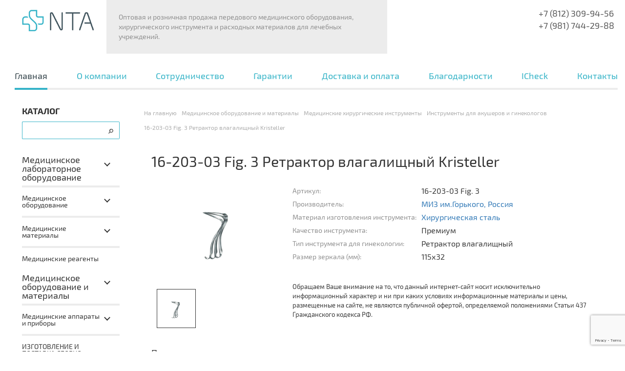

--- FILE ---
content_type: text/html; charset=UTF-8
request_url: https://nta-group.ru/oborudovanie_i_materialy/meditsinskiy_instrument/aspiratsionnye-trubki/16_203_03_fig_3_retraktor_vlagalishchnyy_kristeller/
body_size: 19844
content:
<!DOCTYPE html>
<html xml:lang="ru" lang="ru">
<head>


	<meta http-equiv="X-UA-Compatible" content="IE=edge" />
	<meta name="viewport" content="user-scalable=no, initial-scale=1.0, maximum-scale=1.0, width=device-width">
		<link rel="shortcut icon" type="image/x-icon" href="/favicon.ico" />
	<link rel="stylesheet" href="/bitrix/templates/nta_inform/js/magnific-popup/magnific-popup.css" />
	
		
				
	
		<link href="/lightbox/css/lightbox.css" rel="stylesheet">
		<script data-skip-moving="true">(function(w, d, n) {var cl = "bx-core";var ht = d.documentElement;var htc = ht ? ht.className : undefined;if (htc === undefined || htc.indexOf(cl) !== -1){return;}var ua = n.userAgent;if (/(iPad;)|(iPhone;)/i.test(ua)){cl += " bx-ios";}else if (/Windows/i.test(ua)){cl += ' bx-win';}else if (/Macintosh/i.test(ua)){cl += " bx-mac";}else if (/Linux/i.test(ua) && !/Android/i.test(ua)){cl += " bx-linux";}else if (/Android/i.test(ua)){cl += " bx-android";}cl += (/(ipad|iphone|android|mobile|touch)/i.test(ua) ? " bx-touch" : " bx-no-touch");cl += w.devicePixelRatio && w.devicePixelRatio >= 2? " bx-retina": " bx-no-retina";if (/AppleWebKit/.test(ua)){cl += " bx-chrome";}else if (/Opera/.test(ua)){cl += " bx-opera";}else if (/Firefox/.test(ua)){cl += " bx-firefox";}ht.className = htc ? htc + " " + cl : cl;})(window, document, navigator);</script>


<link href="/bitrix/css/main/font-awesome.min.css?175870001123748" type="text/css"  rel="stylesheet" />
<link href="/bitrix/css/main/bootstrap.min.css?1758700011121413" type="text/css"  rel="stylesheet" />
<link href="/bitrix/js/ui/design-tokens/dist/ui.design-tokens.min.css?175870004423463" type="text/css"  rel="stylesheet" />
<link href="/bitrix/js/ui/fonts/opensans/ui.font.opensans.min.css?17587000462320" type="text/css"  rel="stylesheet" />
<link href="/bitrix/js/main/popup/dist/main.popup.bundle.min.css?175870004728056" type="text/css"  rel="stylesheet" />
<link href="/bitrix/cache/css/s1/nta_catalog/page_4a8bce9068b78c0affb9ecf42b0ae8f7/page_4a8bce9068b78c0affb9ecf42b0ae8f7_v1.css?1758803256117222" type="text/css"  rel="stylesheet" />
<link href="/bitrix/cache/css/s1/nta_catalog/template_e39778f79ae8d85cc902fefc448aae7d/template_e39778f79ae8d85cc902fefc448aae7d_v1.css?1758803166101647" type="text/css"  data-template-style="true" rel="stylesheet" />
	



<script type="extension/settings" data-extension="currency.currency-core">{"region":"ru"}</script>



<link href="http://nta-group.ru/oborudovanie_i_materialy/16_203_03_fig_3_retraktor_vlagalishchnyy_kristeller/" rel="canonical" />



<!--'start_frame_cache_TVwM3R'--><!-- Bitrix24.LiveChat external config -->
<!-- /Bitrix24.LiveChat external config -->
<!--'end_frame_cache_TVwM3R'-->



		<meta name="description" content="16-203-03 Fig. 3 Ретрактор влагалищный Kristeller на выгодных условиях в Санкт-Петербурге. Высококачественное оборудование, быстрая доставка." />
<meta name="keywords" content="16-203-03 Fig. 3 Ретрактор влагалищный Kristeller, купить, Санкт-Петербург" />
		<title>16-203-03 Fig. 3 Ретрактор влагалищный Kristeller - купить выгодно</title>
	<meta name="developer" content="Dmitriy Krotov">
	<meta name="yandex-verification" content="25f19a3bc7460e1e" />

<link rel="stylesheet" type="text/css" href="/slick-slider/slick/slick.css"/>
<link rel="stylesheet" type="text/css" href="/slick-slider/slick/slick-theme.css"/>


	</head>
<body class="bx-background-image bx-theme-green" >
<!-- Google Tag Manager (noscript) -->
<noscript><iframe src="https://www.googletagmanager.com/ns.html?id=GTM-5XVRF7J"
height="0" width="0" style="display:none;visibility:hidden"></iframe></noscript>
<!-- End Google Tag Manager (noscript) -->
<div id="panel"></div>
<div class="bx-wrapper" id="bx_eshop_wrap">
	<header class="bx-header">
		<div class="bx-header-section container">
			<div class="header_top">
				<div class="bx-logo hidden-tablet hidden-mobile desktop hidden-desktop tablet logo">
					<a class="bx-logo-block" href="/">
						<img src="/include/logo.png"  srcset="/include/logo_retina.png" />					</a>
				</div>
				<div class="header_phones hidden-desktop hidden-tablet mobile">
					<span class="ya-phone"><a href="tel:+78123099456">+7 (812) 309-94-56</a><br/><a href="tel:+78129544367">+7 (981) 744-29-88</a></span><br>
				</div>
				<div class="header_desc">
					Оптовая и розничная продажа передового медицинского оборудования, хирургического инструмента и расходных материалов для лечебных учреждений.<br>				</div><div class="header_phones hidden-mobile desktop tablet">
					<span class="ya-phone"><a href="tel:+78123099456">+7 (812) 309-94-56</a><br/><a href="tel:+78129544367">+7 (981) 744-29-88</a></span><br>
				</div>
				<div class="title_and_cart">
                    
<div class="clear"></div>
</div>
	 </div>
	 <div class="menu_btns">
	 <div class="catalog_btn menu-hiden">Каталог</div>
	<div class="hidden-desktop hidden-tablet mobile" id="gamburger"></div>
	</div>
		
<div class="container bx-content-seection">
<div class="row_top_menu">
	<div class="top_menu">
		<div class="bx-top-nav bx-green" id="catalog_menu_LkGdQn">
	<nav class="bx-top-nav-container" id="cont_catalog_menu_LkGdQn">
		<ul class="bx-nav-list-1-lvl" id="ul_catalog_menu_LkGdQn">
		     <!-- first level-->
			<li
				class="bx-nav-1-lvl bx-nav-list-0-col bx-active"
				onmouseover="BX.CatalogMenu.itemOver(this);"
				onmouseout="BX.CatalogMenu.itemOut(this)"
								onclick="if (BX.hasClass(document.documentElement, 'bx-touch')) obj_catalog_menu_LkGdQn.clickInMobile(this, event);"
			>
				<a
					href="/"
									>
					<span>
						Главная											</span>
				</a>
						</li>     <!-- first level-->
			<li
				class="bx-nav-1-lvl bx-nav-list-1-col  bx-nav-parent"
				onmouseover="BX.CatalogMenu.itemOver(this);"
				onmouseout="BX.CatalogMenu.itemOut(this)"
									data-role="bx-menu-item"
								onclick="if (BX.hasClass(document.documentElement, 'bx-touch')) obj_catalog_menu_LkGdQn.clickInMobile(this, event);"
			>
				<a
					href="/about/"
									>
					<span>
						О компании											</span>
				</a>
							<span class="bx-nav-parent-arrow" onclick="obj_catalog_menu_LkGdQn.toggleInMobile(this)"><i class="fa fa-angle-left"></i></span> <!-- for mobile -->
				<div class="bx-nav-2-lvl-container">
											<ul class="bx-nav-list-2-lvl">
						<!-- second level-->
						<li class="bx-nav-2-lvl">
								<a
									href="/about/certificates/"
																		data-picture=""
																	>
									<span>Лицензии и сертификаты</span>
								</a>
														</li><li class="bx-nav-2-lvl">
								<a
									href="/about/clients/"
																		data-picture=""
																	>
									<span>Наши клиенты</span>
								</a>
														</li><li class="bx-nav-2-lvl">
								<a
									href="/news/"
																		data-picture=""
																	>
									<span>Новости</span>
								</a>
														</li><li class="bx-nav-2-lvl">
								<a
									href="/about/vacancies/"
																		data-picture=""
																	>
									<span>Вакансии</span>
								</a>
														</li>						</ul>
														</div>
						</li>     <!-- first level-->
			<li
				class="bx-nav-1-lvl bx-nav-list-1-col  bx-nav-parent"
				onmouseover="BX.CatalogMenu.itemOver(this);"
				onmouseout="BX.CatalogMenu.itemOut(this)"
									data-role="bx-menu-item"
								onclick="if (BX.hasClass(document.documentElement, 'bx-touch')) obj_catalog_menu_LkGdQn.clickInMobile(this, event);"
			>
				<a
					href="/about/for_partners/"
									>
					<span>
						Сотрудничество											</span>
				</a>
							<span class="bx-nav-parent-arrow" onclick="obj_catalog_menu_LkGdQn.toggleInMobile(this)"><i class="fa fa-angle-left"></i></span> <!-- for mobile -->
				<div class="bx-nav-2-lvl-container">
											<ul class="bx-nav-list-2-lvl">
						<!-- second level-->
						<li class="bx-nav-2-lvl">
								<a
									href="/proektirovanie_lechebnykh_uchrezhdeniy/"
																		data-picture=""
																	>
									<span>Проектирование лечебных учреждений</span>
								</a>
														</li>						</ul>
														</div>
						</li>     <!-- first level-->
			<li
				class="bx-nav-1-lvl bx-nav-list-0-col "
				onmouseover="BX.CatalogMenu.itemOver(this);"
				onmouseout="BX.CatalogMenu.itemOut(this)"
								onclick="if (BX.hasClass(document.documentElement, 'bx-touch')) obj_catalog_menu_LkGdQn.clickInMobile(this, event);"
			>
				<a
					href="/garant/"
									>
					<span>
						Гарантии											</span>
				</a>
						</li>     <!-- first level-->
			<li
				class="bx-nav-1-lvl bx-nav-list-0-col "
				onmouseover="BX.CatalogMenu.itemOver(this);"
				onmouseout="BX.CatalogMenu.itemOut(this)"
								onclick="if (BX.hasClass(document.documentElement, 'bx-touch')) obj_catalog_menu_LkGdQn.clickInMobile(this, event);"
			>
				<a
					href="/dostavka/"
									>
					<span>
						Доставка и оплата											</span>
				</a>
						</li>     <!-- first level-->
			<li
				class="bx-nav-1-lvl bx-nav-list-0-col "
				onmouseover="BX.CatalogMenu.itemOver(this);"
				onmouseout="BX.CatalogMenu.itemOut(this)"
								onclick="if (BX.hasClass(document.documentElement, 'bx-touch')) obj_catalog_menu_LkGdQn.clickInMobile(this, event);"
			>
				<a
					href="/about/thanks/"
									>
					<span>
						Благодарности											</span>
				</a>
						</li>     <!-- first level-->
			<li
				class="bx-nav-1-lvl bx-nav-list-0-col "
				onmouseover="BX.CatalogMenu.itemOver(this);"
				onmouseout="BX.CatalogMenu.itemOut(this)"
								onclick="if (BX.hasClass(document.documentElement, 'bx-touch')) obj_catalog_menu_LkGdQn.clickInMobile(this, event);"
			>
				<a
					href="/icheck/"
									>
					<span>
						ICheck											</span>
				</a>
						</li>     <!-- first level-->
			<li
				class="bx-nav-1-lvl bx-nav-list-0-col "
				onmouseover="BX.CatalogMenu.itemOver(this);"
				onmouseout="BX.CatalogMenu.itemOut(this)"
								onclick="if (BX.hasClass(document.documentElement, 'bx-touch')) obj_catalog_menu_LkGdQn.clickInMobile(this, event);"
			>
				<a
					href="/about/contacts/"
									>
					<span>
						Контакты											</span>
				</a>
						</li>		</ul>
		<div style="clear: both;"></div>
	</nav>
</div>

	</div>
</div>
</div>
	</header>
	<div class="workarea">
		<div class="container bx-content-seection">
				<div class="left_sidebar cat-menu col-lg-3">
				<div class="col-xl-12">
  <p class="cat_heder">Каталог</p>
</div>
<div class="row top_row hidden-tablet hidden-tablet hidden-mobile">
	<div class="top_search">
<div id="search" class="bx-searchtitle">
	<form action="/search/">
		<div class="bx-input-group">
			<input id="title-search-input" type="text" name="q" value="" autocomplete="off" class="bx-form-control"/>
			<span class="bx-input-group-btn">
				<button class="btn btn-default" type="submit" name="s"><img src="/bitrix/templates/nta_catalog/images/search-icon.png" alt="Поиск"></button>
			</span>
		</div>
	</form>
</div>
	</div>
</div>


<div class="catalog_menu">
<ul>

	
	
					<li class='has-sub'><a href="/laboratornoe_oborudovanie/" class="root-item">Медицинское лабораторное оборудование</a>
				<ul class="second_level">
		
	
	

	
	
					<li class='has-sub'><a href="/laboratornoe_oborudovanie/oborudovanie/" class="parent">Медицинское оборудование</a>
				<ul class="third_level">
		
	
	

	
	
		
							<li><a href="/laboratornoe_oborudovanie/oborudovanie/yamr/" >ЯМР</a></li>
			
		
	
	

			</ul></li>	
	
					<li class='has-sub'><a href="/laboratornoe_oborudovanie/materialy/" class="parent">Медицинские материалы</a>
				<ul class="third_level">
		
	
	

	
	
		
							<li><a href="/laboratornoe_oborudovanie/materialy/vialy_dlya_khromatografii/" >Виалы для хроматографии</a></li>
			
		
	
	

	
	
					<li class='has-sub'><a href="/laboratornoe_oborudovanie/materialy/produktsiya_dlya_filtratsii/" class="parent">Стерильный шприцевой фильтр</a>
				<ul class="third_level">
		
	
	

	
	
		
							<li><a href="/laboratornoe_oborudovanie/materialy/produktsiya_dlya_filtratsii/shpricevoj-filtr/" >Фильтрующие насадки (шприцевой фильтр)</a></li>
			
		
	
	

			</ul></li>	
	
		
							<li><a href="/laboratornoe_oborudovanie/materialy/kryshki-dlya-vial/" >Крышки для виал</a></li>
			
		
	
	

	
	
		
							<li><a href="/laboratornoe_oborudovanie/materialy/septy/" >Септы</a></li>
			
		
	
	

	
	
		
							<li><a href="/laboratornoe_oborudovanie/materialy/shtativ_dlya_vial/" >Штатив для виал</a></li>
			
		
	
	

			</ul></li>	
	
		
							<li><a href="/laboratornoe_oborudovanie/reagenty/" >Медицинские реагенты</a></li>
			
		
	
	

			</ul></li>	
	
					<li class='has-sub'><a href="/oborudovanie_i_materialy/" class="root-item">Медицинское оборудование и материалы</a>
				<ul class="second_level">
		
	
	

	
	
					<li class='has-sub'><a href="/oborudovanie_i_materialy/meditsinskoe_oborudovanie/" class="parent">Медицинские аппараты и приборы</a>
				<ul class="third_level">
		
	
	

	
	
					<li class='has-sub'><a href="/oborudovanie_i_materialy/meditsinskoe_oborudovanie/ingalyatsionnaya_anesteziya/" class="parent">Наркозные аппараты</a>
				<ul class="third_level">
		
	
	

	
	
		
							<li><a href="/oborudovanie_i_materialy/meditsinskoe_oborudovanie/ingalyatsionnaya_anesteziya/atlan/" >Atlan</a></li>
			
		
	
	

	
	
		
							<li><a href="/oborudovanie_i_materialy/meditsinskoe_oborudovanie/ingalyatsionnaya_anesteziya/narkoznyy_apparat_fabius/" >Fabius</a></li>
			
		
	
	

	
	
		
							<li><a href="/oborudovanie_i_materialy/meditsinskoe_oborudovanie/ingalyatsionnaya_anesteziya/narkoznyy_apparat_primus/" >Primus</a></li>
			
		
	
	

	
	
		
							<li><a href="/oborudovanie_i_materialy/meditsinskoe_oborudovanie/ingalyatsionnaya_anesteziya/narkozno-dyhatelnyj-apparat/" >Perseus</a></li>
			
		
	
	

			</ul></li>	
	
					<li class='has-sub'><a href="/oborudovanie_i_materialy/meditsinskoe_oborudovanie/iskusstvennaya_ventilyatsiya_legkikh/" class="parent">Искусственная вентиляция легких</a>
				<ul class="third_level">
		
	
	

	
	
		
							<li><a href="/oborudovanie_i_materialy/meditsinskoe_oborudovanie/iskusstvennaya_ventilyatsiya_legkikh/apparat_ivl_babylog/" >Аппарат ИВЛ Babylog</a></li>
			
		
	
	

	
	
		
							<li><a href="/oborudovanie_i_materialy/meditsinskoe_oborudovanie/iskusstvennaya_ventilyatsiya_legkikh/ivl_savina/" >Аппарат ИВЛ Savina</a></li>
			
		
	
	

			</ul></li>	
	
		
							<li><a href="/oborudovanie_i_materialy/meditsinskoe_oborudovanie/meditsinskie_konsoli_i_svetilniki/" >Медицинские консоли и светильники</a></li>
			
		
	
	

	
	
		
							<li><a href="/oborudovanie_i_materialy/meditsinskoe_oborudovanie/meditsinskoe_gazosnabzhenie/" >Медицинское газоснабжение</a></li>
			
		
	
	

	
	
					<li class='has-sub'><a href="/oborudovanie_i_materialy/meditsinskoe_oborudovanie/monitoring_patsienta/" class="parent">Мониторинг пациента</a>
				<ul class="third_level">
		
	
	

	
	
		
							<li><a href="/oborudovanie_i_materialy/meditsinskoe_oborudovanie/monitoring_patsienta/modulnye/" >Модульные мониторы пациента</a></li>
			
		
	
	

			</ul></li>	
	
					<li class='has-sub'><a href="/oborudovanie_i_materialy/meditsinskoe_oborudovanie/oborudovanie_dlya_novorozhdennykh/" class="parent">Оборудование для новорожденных</a>
				<ul class="third_level">
		
	
	

	
	
		
							<li><a href="/oborudovanie_i_materialy/meditsinskoe_oborudovanie/oborudovanie_dlya_novorozhdennykh/inkubator_dlya_novorozhdennykh/" >Инкубатор для новорожденных</a></li>
			
		
	
	

			</ul></li>	
	
		
							<li><a href="/oborudovanie_i_materialy/meditsinskoe_oborudovanie/alkotestery/" >Алкотестеры</a></li>
			
		
	
	

	
	
		
							<li><a href="/oborudovanie_i_materialy/meditsinskoe_oborudovanie/aspiratsiya/" >Аспирационные системы</a></li>
			
		
	
	

	
	
		
							<li><a href="/oborudovanie_i_materialy/meditsinskoe_oborudovanie/infuzionnaya_terapiya/" >Инфузионная терапия</a></li>
			
		
	
	

	
	
		
							<li><a href="/oborudovanie_i_materialy/meditsinskoe_oborudovanie/elektrokhirurgiya/" >Электрохирургия</a></li>
			
		
	
	

	
	
		
							<li><a href="/oborudovanie_i_materialy/meditsinskoe_oborudovanie/motornye_sistemy/" >Моторные системы</a></li>
			
		
	
	

	
	
		
							<li><a href="/oborudovanie_i_materialy/meditsinskoe_oborudovanie/laparoskopicheskoe_oborudovanie/" >Лапароскопическое оборудование</a></li>
			
		
	
	

			</ul></li>	
	
		
							<li><a href="/oborudovanie_i_materialy/izgotovlenie_i_postavka_sborno_komplektnogo_sooruzheniya_dlya_nuzhd_zdravookhraneniya_iz_konstruktsi/" >ИЗГОТОВЛЕНИЕ И ПОСТАВКА СБОРНО-КОМПЛЕКТНОГО СООРУЖЕНИЯ ДЛЯ НУЖД ЗДРАВООХРАНЕНИЯ ИЗ КОНСТРУКЦИЙ ЗАВОДСКОГО ИЗГОТОВЛЕНИЯ (ФАП, ОПЕРБЛОК, ОРИТ, ЦСО, ПАО, АПТЕКИ)</a></li>
			
		
	
	

	
	
					<li class='has-sub'><a href="/oborudovanie_i_materialy/mebel/" class="parent">Медицинская мебель</a>
				<ul class="third_level">
		
	
	

	
	
		
							<li><a href="/oborudovanie_i_materialy/mebel/banketki/" >Банкетки</a></li>
			
		
	
	

	
	
		
							<li><a href="/oborudovanie_i_materialy/mebel/vytyazhnye_shkafy/" >Вытяжной шкаф</a></li>
			
		
	
	

	
	
		
							<li><a href="/oborudovanie_i_materialy/mebel/kushetki/" >Кушетка медицинская</a></li>
			
		
	
	

	
	
		
							<li><a href="/oborudovanie_i_materialy/mebel/meditsinskiy_inventar/" >Медицинский инвентарь</a></li>
			
		
	
	

	
	
		
							<li><a href="/oborudovanie_i_materialy/mebel/moduli/" >Модули медицинские</a></li>
			
		
	
	

	
	
		
							<li><a href="/oborudovanie_i_materialy/mebel/moduli_s_moykami/" >Модуль с мойкой</a></li>
			
		
	
	

	
	
		
							<li><a href="/oborudovanie_i_materialy/mebel/moyki/" >Мойка медицинская</a></li>
			
		
	
	

	
	
		
							<li><a href="/oborudovanie_i_materialy/mebel/nadstavki/" >Надставки</a></li>
			
		
	
	

	
	
		
							<li><a href="/oborudovanie_i_materialy/mebel/ostrovnye_stoly/" >Островные столы</a></li>
			
		
	
	

	
	
		
							<li><a href="/oborudovanie_i_materialy/mebel/meditsinsky_post/" >Пост медицинский</a></li>
			
		
	
	

	
	
		
							<li><a href="/oborudovanie_i_materialy/mebel/stellazhi/" >Стеллаж медицинский</a></li>
			
		
	
	

	
	
		
							<li><a href="/oborudovanie_i_materialy/mebel/stoliki/" >Столики медицинские</a></li>
			
		
	
	

	
	
		
							<li><a href="/oborudovanie_i_materialy/mebel/stoly/" >Столы</a></li>
			
		
	
	

	
	
		
							<li><a href="/oborudovanie_i_materialy/mebel/stulya/" >Стулья</a></li>
			
		
	
	

	
	
		
							<li><a href="/oborudovanie_i_materialy/mebel/administrativnyy_kabinet/" >Тумба медицинская</a></li>
			
		
	
	

	
	
		
							<li><a href="/oborudovanie_i_materialy/mebel/tumby_podkatnye/" >Тумбы подкатные</a></li>
			
		
	
	

	
	
		
							<li><a href="/oborudovanie_i_materialy/mebel/tumby_statsionarnye/" >Тумбы стационарные</a></li>
			
		
	
	

	
	
		
							<li><a href="/oborudovanie_i_materialy/mebel/shirmy/" >Ширмы</a></li>
			
		
	
	

	
	
		
							<li><a href="/oborudovanie_i_materialy/mebel/navesnye_shkafy/" >Шкаф медицинский навесной</a></li>
			
		
	
	

	
	
		
							<li><a href="/oborudovanie_i_materialy/mebel/shkafy/" >Шкафы</a></li>
			
		
	
	

			</ul></li>	
	
					<li class='has-sub'><a href="/oborudovanie_i_materialy/meditsinskiy_instrument/" class="parent">Медицинские инструменты</a>
				<ul class="third_level">
		
	
	

	
	
		
							<li><a href="/oborudovanie_i_materialy/meditsinskiy_instrument/applikatory/" >Урология</a></li>
			
		
	
	

	
	
		
							<li><a href="/oborudovanie_i_materialy/meditsinskiy_instrument/aspiratsionnye-trubki/"  class="item-selected">Акушерство и гинекология</a></li>
			
		
	
	

	
	
		
							<li><a href="/oborudovanie_i_materialy/meditsinskiy_instrument/kostnaya_khirurgiya/" >Костная хирургия</a></li>
			
		
	
	

	
	
		
							<li><a href="/oborudovanie_i_materialy/meditsinskiy_instrument/instrumenty_dlya_operatsiy_na_grudnoy_kletke/" >Инструменты  для торакальной хирургии</a></li>
			
		
	
	

	
	
		
							<li><a href="/oborudovanie_i_materialy/meditsinskiy_instrument/otolaringologiya/" >Отоларингология</a></li>
			
		
	
	

	
	
					<li class='has-sub'><a href="/oborudovanie_i_materialy/meditsinskiy_instrument/khirurgiya/" class="parent">Хирургические инструменты</a>
				<ul class="third_level">
		
	
	

	
	
		
							<li><a href="/oborudovanie_i_materialy/meditsinskiy_instrument/khirurgiya/vykusyvateli/" >Выкусыватели</a></li>
			
		
	
	

	
	
		
							<li><a href="/oborudovanie_i_materialy/meditsinskiy_instrument/khirurgiya/derzhateli_rebernye/" >Держатели реберные</a></li>
			
		
	
	

	
	
		
							<li><a href="/oborudovanie_i_materialy/meditsinskiy_instrument/khirurgiya/dissektory/" >Диссекторы</a></li>
			
		
	
	

	
	
		
							<li><a href="/oborudovanie_i_materialy/meditsinskiy_instrument/khirurgiya/kryuchki_dlya_nervov/" >Крючки для нервов</a></li>
			
		
	
	

	
	
		
							<li><a href="/oborudovanie_i_materialy/meditsinskiy_instrument/khirurgiya/kryuchki_dlya_tverdoy_mozgovoy_obolochki/" >Крючки для твердой мозговой оболочки</a></li>
			
		
	
	

	
	
		
							<li><a href="/oborudovanie_i_materialy/meditsinskiy_instrument/khirurgiya/kusachki/" >Кусачки</a></li>
			
		
	
	

	
	
		
							<li><a href="/oborudovanie_i_materialy/meditsinskiy_instrument/khirurgiya/pila_provolochnaya/" >Пила проволочная</a></li>
			
		
	
	

	
	
		
							<li><a href="/oborudovanie_i_materialy/meditsinskiy_instrument/khirurgiya/rasshiritel/" >Расширитель</a></li>
			
		
	
	

			</ul></li>	
	
		
							<li><a href="/oborudovanie_i_materialy/meditsinskiy_instrument/zazhimy_dlya_tamponov/" >Зажимы для тампонов</a></li>
			
		
	
	

	
	
		
							<li><a href="/oborudovanie_i_materialy/meditsinskiy_instrument/retraktory/" >Крючки и Ретракторы</a></li>
			
		
	
	

	
	
		
							<li><a href="/oborudovanie_i_materialy/meditsinskiy_instrument/zondy_med/" >Зонды медицинские</a></li>
			
		
	
	

	
	
		
							<li><a href="/oborudovanie_i_materialy/meditsinskiy_instrument/shpateli/" >Шпатели</a></li>
			
		
	
	

	
	
		
							<li><a href="/oborudovanie_i_materialy/meditsinskiy_instrument/troakary/" >Троакары</a></li>
			
		
	
	

	
	
		
							<li><a href="/oborudovanie_i_materialy/meditsinskiy_instrument/kanyuli/" >Канюли</a></li>
			
		
	
	

	
	
		
							<li><a href="/oborudovanie_i_materialy/meditsinskiy_instrument/shovnyy_instrument/" >Шовный инструмент</a></li>
			
		
	
	

	
	
		
							<li><a href="/oborudovanie_i_materialy/meditsinskiy_instrument/perevyazochnyy_instrumentariy/" >Перевязочный инструментарий</a></li>
			
		
	
	

	
	
					<li class='has-sub'><a href="/oborudovanie_i_materialy/meditsinskiy_instrument/zazhimy/" class="parent">Зажимы</a>
				<ul class="third_level">
		
	
	

	
	
		
							<li><a href="/oborudovanie_i_materialy/meditsinskiy_instrument/zazhimy/zazhimy_miltex/" >Зажимы Miltex</a></li>
			
		
	
	

	
	
		
							<li><a href="/oborudovanie_i_materialy/meditsinskiy_instrument/zazhimy/zazhimy_ostrye/" >Зажимы острые</a></li>
			
		
	
	

	
	
		
							<li><a href="/oborudovanie_i_materialy/meditsinskiy_instrument/zazhimy/zazhimy_izognutye/" >изогнутые</a></li>
			
		
	
	

	
	
		
							<li><a href="/oborudovanie_i_materialy/meditsinskiy_instrument/zazhimy/zazhimy_pryamye/" >прямые</a></li>
			
		
	
	

	
	
		
							<li><a href="/oborudovanie_i_materialy/meditsinskiy_instrument/zazhimy/s_koltsom/" >с кольцом</a></li>
			
		
	
	

	
	
		
							<li><a href="/oborudovanie_i_materialy/meditsinskiy_instrument/zazhimy/120mm/" >Медицинские зажимы 120 мм</a></li>
			
		
	
	

	
	
		
							<li><a href="/oborudovanie_i_materialy/meditsinskiy_instrument/zazhimy/125mm/" >Медицинские зажимы 125 мм</a></li>
			
		
	
	

	
	
		
							<li><a href="/oborudovanie_i_materialy/meditsinskiy_instrument/zazhimy/130mm/" >Медицинские зажимы 130 мм</a></li>
			
		
	
	

	
	
		
							<li><a href="/oborudovanie_i_materialy/meditsinskiy_instrument/zazhimy/135mm/" >Медицинские зажимы 135 мм</a></li>
			
		
	
	

	
	
		
							<li><a href="/oborudovanie_i_materialy/meditsinskiy_instrument/zazhimy/145mm/" >Медицинские зажимы 145 мм</a></li>
			
		
	
	

	
	
		
							<li><a href="/oborudovanie_i_materialy/meditsinskiy_instrument/zazhimy/155mm/" >Медицинские зажимы 155 мм</a></li>
			
		
	
	

			</ul></li>	
	
					<li class='has-sub'><a href="/oborudovanie_i_materialy/meditsinskiy_instrument/igloderzhateli/" class="parent">Иглодержатели</a>
				<ul class="third_level">
		
	
	

	
	
		
							<li><a href="/oborudovanie_i_materialy/meditsinskiy_instrument/igloderzhateli/miltex/" >Иглодержатель Miltex</a></li>
			
		
	
	

	
	
		
							<li><a href="/oborudovanie_i_materialy/meditsinskiy_instrument/igloderzhateli/igloderzhatel_iz_meditsinskogo_titanovogo_splava/" >Иглодержатель из медицинского титанового сплава</a></li>
			
		
	
	

	
	
		
							<li><a href="/oborudovanie_i_materialy/meditsinskiy_instrument/igloderzhateli/derzateli_iz_herurgicheskoi_stali/" >Иглодержатель из хирургической стали  </a></li>
			
		
	
	

	
	
		
							<li><a href="/oborudovanie_i_materialy/meditsinskiy_instrument/igloderzhateli/igloderzhatel_izognutyy/" >Изогнутый</a></li>
			
		
	
	

	
	
		
							<li><a href="/oborudovanie_i_materialy/meditsinskiy_instrument/igloderzhateli/mikrokhirurgicheskiy/" >Микрохирургический</a></li>
			
		
	
	

	
	
		
							<li><a href="/oborudovanie_i_materialy/meditsinskiy_instrument/igloderzhateli/igloderzhatel_pryamoy/" >Прямой</a></li>
			
		
	
	

			</ul></li>	
	
					<li class='has-sub'><a href="/oborudovanie_i_materialy/meditsinskiy_instrument/igly_khirurgicheskie/" class="parent">Иглы</a>
				<ul class="third_level">
		
	
	

	
	
		
							<li><a href="/oborudovanie_i_materialy/meditsinskiy_instrument/igly_khirurgicheskie/5-8/" >Изогнутые хирургические иглы 5/8</a></li>
			
		
	
	

			</ul></li>	
	
		
							<li><a href="/oborudovanie_i_materialy/meditsinskiy_instrument/korntsangi/" >Корнцанги</a></li>
			
		
	
	

	
	
		
							<li><a href="/oborudovanie_i_materialy/meditsinskiy_instrument/meditsinskie_kryuchki/" >Медицинские крючки</a></li>
			
		
	
	

	
	
		
							<li><a href="/oborudovanie_i_materialy/meditsinskiy_instrument/nozi-i-ruchki-dlya-skalpeley/" >Ножи и ручки для скальпелей</a></li>
			
		
	
	

	
	
					<li class='has-sub'><a href="/oborudovanie_i_materialy/meditsinskiy_instrument/nozhnitsy/" class="parent">Ножницы медицинские</a>
				<ul class="third_level">
		
	
	

	
	
		
							<li><a href="/oborudovanie_i_materialy/meditsinskiy_instrument/nozhnitsy/dissektsionnye/" >Ножницы диссекционные</a></li>
			
		
	
	

	
	
		
							<li><a href="/oborudovanie_i_materialy/meditsinskiy_instrument/nozhnitsy/dlya_snyatiya_shvov/" >Ножницы для снятия швов</a></li>
			
		
	
	

	
	
		
							<li><a href="/oborudovanie_i_materialy/meditsinskiy_instrument/nozhnitsy/koronarnye/" >Ножницы коронарные</a></li>
			
		
	
	

	
	
		
							<li><a href="/oborudovanie_i_materialy/meditsinskiy_instrument/nozhnitsy/bayonetnye/" >Ножницы медицинские байонетные</a></li>
			
		
	
	

	
	
		
							<li><a href="/oborudovanie_i_materialy/meditsinskiy_instrument/nozhnitsy/medecinskie-izognutye/" >Ножницы медицинские изогнутые </a></li>
			
		
	
	

	
	
		
							<li><a href="/oborudovanie_i_materialy/meditsinskiy_instrument/nozhnitsy/meditsinskie_ostrokonechnye/" >Ножницы медицинские остроконечные</a></li>
			
		
	
	

	
	
		
							<li><a href="/oborudovanie_i_materialy/meditsinskiy_instrument/nozhnitsy/pryamye/" >Ножницы медицинские прямые</a></li>
			
		
	
	

			</ul></li>	
	
					<li class='has-sub'><a href="/oborudovanie_i_materialy/meditsinskiy_instrument/pintsety/" class="parent">Пинцет медицинский</a>
				<ul class="third_level">
		
	
	

	
	
		
							<li><a href="/oborudovanie_i_materialy/meditsinskiy_instrument/pintsety/pintset_anatomicheskiy/" >анатомический</a></li>
			
		
	
	

	
	
		
							<li><a href="/oborudovanie_i_materialy/meditsinskiy_instrument/pintsety/pintset_atravmaticheskiy/" >атравматический</a></li>
			
		
	
	

	
	
		
							<li><a href="/oborudovanie_i_materialy/meditsinskiy_instrument/pintsety/pintset_dlya_udaleniya_oskolkov/" >для удаления осколков</a></li>
			
		
	
	

	
	
		
							<li><a href="/oborudovanie_i_materialy/meditsinskiy_instrument/pintsety/pintset_izognutyy_meditsinskiy/" >изогнутый медицинский</a></li>
			
		
	
	

	
	
		
							<li><a href="/oborudovanie_i_materialy/meditsinskiy_instrument/pintsety/pintset_pryamoy_meditsinskiy/" >прямой медицинский</a></li>
			
		
	
	

			</ul></li>	
	
		
							<li><a href="/oborudovanie_i_materialy/meditsinskiy_instrument/pintsety-hirurgicheskij/" >Пинцет хирургический</a></li>
			
		
	
	

	
	
					<li class='has-sub'><a href="/oborudovanie_i_materialy/meditsinskiy_instrument/meditsinskie-rasshiritel/" class="parent">Расширитель медицинский</a>
				<ul class="third_level">
		
	
	

	
	
		
							<li><a href="/oborudovanie_i_materialy/meditsinskiy_instrument/meditsinskie-rasshiritel/rasshiritel_iz_khirurgicheskoy_stali/" >Расширитель из хирургической стали</a></li>
			
		
	
	

	
	
		
							<li><a href="/oborudovanie_i_materialy/meditsinskiy_instrument/meditsinskie-rasshiritel/rasshiritel_kanala_sheyki_matki/" >Расширитель канала шейки матки</a></li>
			
		
	
	

	
	
		
							<li><a href="/oborudovanie_i_materialy/meditsinskiy_instrument/meditsinskie-rasshiritel/rasshiritel_sosudistyy/" >Расширитель сосудистый</a></li>
			
		
	
	

			</ul></li>	
	
					<li class='has-sub'><a href="/oborudovanie_i_materialy/meditsinskiy_instrument/skalpeli/" class="parent">Скальпели медицинские</a>
				<ul class="third_level">
		
	
	

	
	
		
							<li><a href="/oborudovanie_i_materialy/meditsinskiy_instrument/skalpeli/amputacionnie/" >Ампутационные скальпели</a></li>
			
		
	
	

	
	
		
							<li><a href="/oborudovanie_i_materialy/meditsinskiy_instrument/skalpeli/lezvie-derjteli/" >Лезвиедержатели</a></li>
			
		
	
	

	
	
		
							<li><a href="/oborudovanie_i_materialy/meditsinskiy_instrument/skalpeli/s-derevyannoi-ruchkoy/" >Медицинские ножи с деревянными ручками</a></li>
			
		
	
	

	
	
		
							<li><a href="/oborudovanie_i_materialy/meditsinskiy_instrument/skalpeli/mozgovoy-noj/" >Нож мозговой</a></li>
			
		
	
	

	
	
		
							<li><a href="/oborudovanie_i_materialy/meditsinskiy_instrument/skalpeli/rezekceonnie/" >Резекционные скальпели</a></li>
			
		
	
	

	
	
		
							<li><a href="/oborudovanie_i_materialy/meditsinskiy_instrument/skalpeli/ruchka_dlya_skalpelya/" >Ручка для скальпеля</a></li>
			
		
	
	

	
	
		
							<li><a href="/oborudovanie_i_materialy/meditsinskiy_instrument/skalpeli/brushistyi/" >Скальпель брюшистый</a></li>
			
		
	
	

	
	
		
							<li><a href="/oborudovanie_i_materialy/meditsinskiy_instrument/skalpeli/ostrokonechnyi/" >Скальпель остроконечный</a></li>
			
		
	
	

			</ul></li>	
	
		
							<li><a href="/oborudovanie_i_materialy/meditsinskiy_instrument/skalpeli-mnogorazovie/" >Скальпели многоразовые</a></li>
			
		
	
	

	
	
		
							<li><a href="/oborudovanie_i_materialy/meditsinskiy_instrument/skalpeli-odnorazovie/" >Скальпели одноразовые</a></li>
			
		
	
	

			</ul></li>	
	
					<li class='has-sub'><a href="/oborudovanie_i_materialy/raskhodnye_materialy/" class="parent">Медицинские расходные материалы оптом</a>
				<ul class="third_level">
		
	
	

	
	
		
							<li><a href="/oborudovanie_i_materialy/raskhodnye_materialy/katetery/" >Катетеры</a></li>
			
		
	
	

	
	
		
							<li><a href="/oborudovanie_i_materialy/raskhodnye_materialy/ginekologiya/" >Гинекология</a></li>
			
		
	
	

	
	
		
							<li><a href="/oborudovanie_i_materialy/raskhodnye_materialy/shpritsy/" >Шприцы</a></li>
			
		
	
	

	
	
		
							<li><a href="/oborudovanie_i_materialy/raskhodnye_materialy/perchatki/" >Перчатки</a></li>
			
		
	
	

	
	
		
							<li><a href="/oborudovanie_i_materialy/raskhodnye_materialy/vnutrivennaya_terapiya/" >Внутривенная терапия</a></li>
			
		
	
	

	
	
		
							<li><a href="/oborudovanie_i_materialy/raskhodnye_materialy/perevyazochnye_materialy/" >Перевязочные материалы</a></li>
			
		
	
	

			</ul></li>	
	
		
							<li><a href="/oborudovanie_i_materialy/vakumnie-sistemi/" >Медицинские вакуумные системы</a></li>
			
		
	
	

	</ul></li>
</ul></div>
<noindex>
<p class="cat_heder">Отзывы клиентов</p>
<div class="rew_block">
<p class="rew_title">Ларионова Евгения</p>
<img src="/images/stars.png">
<p class="rew_body">Понадобилось много мебели: банкетки, кушетки, шкафы, столы, стеллажи, стулья… В общем, планировали сделать крупный заказ. Нам посоветовали компанию «НТА-Групп». У нее большой выбор товаров, мы легко нашли оптимальные. Цены и так устраивали, но мы еще и скидку получили)</p>
<p class="rew_link"><a href="http://nta-group.ru/about/thanks/">Все отзывы</a></p>	
</div>
</noindex>
<div class="tumbotino_right hidden-tablet hidden-mobile">

	<img src="/bitrix/templates/nta_catalog/images/tumbotino.png" alt="Tumbotino">
<span>Эксклюзивный дистрибьютор<br/>на территории СЗФО</span>
</div>



				</div>
				<div class="bx-content col-lg-9">
				<div class="bx-logo hidden-desktop hidden-mobile tablet">
	<a class="bx-logo-block" href="/">
		<img src="/include/logo.png" srcset="/include/logo_retina.png">
	</a>
</div>
<div class="header_phones hidden-desktop hidden-tablet mobile">
	<a href="tel:+78123099456">+7 (812) 309-94-56</a><br>
	<a href="tel:+78129544367">+7 (812) 954-43-67</a>
</div>
<div class="row_breadcrumb">
	<div class="col-lg-12" id="navigation">
		<div class="bx-breadcrumb">
			<div class="bx-breadcrumb-item" id="bx_breadcrumb_0" itemscope="" itemtype="http://data-vocabulary.org/Breadcrumb" itemref="bx_breadcrumb_1">
				<a href="/" title="На главную" itemprop="url">
					<span itemprop="title">На главную</span>
				</a>
			</div>
			<div class="bx-breadcrumb-item" id="bx_breadcrumb_1" itemscope="" itemtype="http://data-vocabulary.org/Breadcrumb" itemprop="child" itemref="bx_breadcrumb_2">
				<a href="/oborudovanie_i_materialy/" title="Медицинское оборудование и материалы" itemprop="url">
					<span itemprop="title">Медицинское оборудование и материалы</span>
				</a>
			</div>
			<div class="bx-breadcrumb-item" id="bx_breadcrumb_2" itemscope="" itemtype="http://data-vocabulary.org/Breadcrumb" itemprop="child" itemref="bx_breadcrumb_3">
				<a href="/oborudovanie_i_materialy/meditsinskiy_instrument/" title="Медицинские хирургические инструменты" itemprop="url">
					<span itemprop="title">Медицинские хирургические инструменты</span>
				</a>
			</div>
			<div class="bx-breadcrumb-item" id="bx_breadcrumb_3" itemscope="" itemtype="http://data-vocabulary.org/Breadcrumb" itemprop="child">
				<a href="/oborudovanie_i_materialy/meditsinskiy_instrument/aspiratsionnye-trubki/" title="Инструменты для акушеров и гинекологов" itemprop="url">
					<span itemprop="title">Инструменты для акушеров и гинекологов</span>
				</a>
			</div>
			<div class="bx-breadcrumb-item">
				<span>16-203-03 Fig. 3 Ретрактор влагалищный Kristeller</span>
			</div><div style="clear:both"></div></div>	</div>
	<h1 class="bx-title dbg_title" id="pagetitle" style="float:left;">16-203-03 Fig. 3 Ретрактор влагалищный Kristeller</h1>
	<div class="clear"></div>
</div>

<div class="tumbotino_block hidden-desktop">
	<img src="/bitrix/templates/nta_catalog/images/tumbotino.png" alt="Tumbotino">
<span>Эксклюзивный дистрибьютор<br/>на территории СЗФО</span></div>
<div>
	<div class="col-xs-12">
<div class="bx_item_detail bx_green" id="bx_117848907_4241">
	<div class="bx_item_container">
		<div class="bx_lt">
<div class="bx_item_slider" id="bx_117848907_4241_big_slider">
	<div class="cat_stickers">
			</div>
	<div class="bx_bigimages myPad" id="bx_117848907_4241_bigimg_cont">
	<div class="bx_bigimages_imgcontainer">
	<span class="bx_bigimages_aligner">
					<a href="/upload/iblock/200/20093ddf884eefed8e3ea4ded14398cb.png" ><img id="bx_117848907_4241_pict" src="/upload/iblock/200/20093ddf884eefed8e3ea4ded14398cb.png" alt=""></a>
	</span>
	<!--<div class="bx_stick average left top" style="display:none;" id="bx_117848907_4241_sticker" title="">NEW</div>-->
	</div>
	</div>
	<div class="bx_slider_conteiner" id="bx_117848907_4241_slider_cont">
	<div class="bx_slider_scroller_container">
	<div class="bx_slide">
	<ul style="width: 100%;" id="bx_117848907_4241_slider_list">
		<!--<li data-value="" style="display:none;width: 33%; padding-top: 33%;"><span class="cnt"><span class="cnt_item" style="background-image:url('');"></span></span></li>-->
	<li data-value="2701" style="width: 33%; padding-top: 33%;"><span class="cnt"><span class="cnt_item" style="background-image:url('/upload/iblock/200/20093ddf884eefed8e3ea4ded14398cb.png');"></span></span></li>
	</ul>
	</div>
	<div class="bx_slide_left" id="bx_117848907_4241_slider_left" style="display: none;"></div>
	<div class="bx_slide_right" id="bx_117848907_4241_slider_right" style="display: none;"></div>
	</div>
	</div>
</div>
		</div>
		<div class="bx_rt">
<div class="item_current_article" style="display:none;">16-203-03 Fig. 3</div>
<table class="item_info_section">
				<tr><td>Артикул:</td><td>16-203-03 Fig. 3</td></tr>				<tr><td>Производитель:</td><td><a href='/oborudovanie_i_materialy/meditsinskiy_instrument/aspiratsionnye-trubki/filter/manufacturer-is-884e30c8d47662d34d5a8126c527d122/apply/'>МИЗ им.Горького, Россия</a>				<tr><td>Материал изготовления инструмента:</td><td><a href='/oborudovanie_i_materialy/meditsinskiy_instrument/aspiratsionnye-trubki/filter/material-is-75165e780b8ae97c8dabd7af7c54e925/apply/'>Хирургическая сталь</a>				<tr><td>Качество инструмента:</td><td>Премиум</td></tr>				<tr><td>Тип инструмента для гинекологии:</td><td>Ретрактор влагалищный</td></tr>				<tr><td>Размер зеркала (мм):</td><td>115х32</td></tr></table>
<div class="item_info_section">
		<td>
	<div class="item_buttons vam">
		
		
		<br>

	
	</div>
	</td>
	</tr>
	<tr>
	<td colspan="2">
	<p >Обращаем Ваше внимание на то, что данный интернет-сайт носит исключительно информационный характер и ни при каких условиях информационные материалы и цены, размещенные на сайте, не являются публичной офертой, определяемой положениями Статьи 437 Гражданского кодекса РФ.</p>
	</td>
	</tr>
    	<tr>
	<td>
			<span class="item_buttons_counter_block my_K" id="bx_117848907_4241_basket_actions" style="display: ;">

		</span>
	</td>

	</tr>
	</table>
	</div>
	<div class="clb"></div>
		</div>

		<div class="bx_md">
<div class="item_info_section">
</div>
		</div>
		<div class="bx_rb">
<div class="item_info_section tablet hidden-desktop">
</div>
<div class="item_info_section hidden-tablet hidden-mobile">
</div>
		</div>
		<div class="bx_lb">
<div class="tac ovh">
</div>
<div class="tab-section-container">
</div>
		</div>
			<div style="clear: both;"></div>
	</div>
	<div class="clb"></div>
</div>	<h4 class="nta_rel_sec_header">Похожие товары:</h4>
<div class="bx_catalog_list_home col4 bx_green">
	<div class="bx_catalog_item double my_ST"><div class="bx_catalog_item_container" id="bx_3966226736_4832">
		<a id="bx_3966226736_4832_pict" href="/oborudovanie_i_materialy/meditsinskiy_instrument/aspiratsionnye-trubki/16_595_27_depressor_matochnyy_braun_27/" class="bx_catalog_item_images" style="background-image: url('/upload/iblock/00e/00ea885f1b2ae1295e380c136b769520.png')" title="16-595-27 Депрессор маточный Braun 27">	<div class="cat_stickers">
			</div>
	</a>
	<a id="bx_3966226736_4832_secondpict" href="/oborudovanie_i_materialy/meditsinskiy_instrument/aspiratsionnye-trubki/16_595_27_depressor_matochnyy_braun_27/" class="bx_catalog_item_images_double" style="background-image: url('/upload/iblock/00e/00ea885f1b2ae1295e380c136b769520.png');" title="16-595-27 Депрессор маточный Braun 27">		<div class="cat_stickers">
					</div>
		</a>
	<div class="bx_catalog_item_title"><a href="/oborudovanie_i_materialy/meditsinskiy_instrument/aspiratsionnye-trubki/16_595_27_depressor_matochnyy_braun_27/" title="16-595-27 Депрессор маточный Braun 27">16-595-27 Депрессор маточный Braun 27</a></div>
	<!-- buy btn info -->
	<div class="preview-buy-block">
        	<!-- buy btn info -->
	<!-- buy btn -->
	<div class="preview-buy-btns">
                    </div>
	<!-- buy btn -->
    </div>
	<div class="bx_catalog_item_price"><div id="bx_3966226736_4832_price" class="bx_price"></div></div>			<div class="bx_catalog_item_articul">
					<br><strong>Артикул</strong> 16-595-27			</div>
</div></div><div class="bx_catalog_item double my_ST"><div class="bx_catalog_item_container" id="bx_3966226736_6048">
		<a id="bx_3966226736_6048_pict" href="/oborudovanie_i_materialy/meditsinskiy_instrument/aspiratsionnye-trubki/16_926_40_kyuretka_sims_tupaya_zhestkaya/" class="bx_catalog_item_images" style="background-image: url('/upload/iblock/901/901863b1fdf076d1479c4b9093b205af.png')" title="16-926-40 Кюретка Sims тупая жесткая">	<div class="cat_stickers">
			</div>
	</a>
	<a id="bx_3966226736_6048_secondpict" href="/oborudovanie_i_materialy/meditsinskiy_instrument/aspiratsionnye-trubki/16_926_40_kyuretka_sims_tupaya_zhestkaya/" class="bx_catalog_item_images_double" style="background-image: url('/upload/iblock/901/901863b1fdf076d1479c4b9093b205af.png');" title="16-926-40 Кюретка Sims тупая жесткая">		<div class="cat_stickers">
					</div>
		</a>
	<div class="bx_catalog_item_title"><a href="/oborudovanie_i_materialy/meditsinskiy_instrument/aspiratsionnye-trubki/16_926_40_kyuretka_sims_tupaya_zhestkaya/" title="16-926-40 Кюретка Sims тупая жесткая">16-926-40 Кюретка Sims тупая жесткая</a></div>
	<!-- buy btn info -->
	<div class="preview-buy-block">
        	<!-- buy btn info -->
	<!-- buy btn -->
	<div class="preview-buy-btns">
                    </div>
	<!-- buy btn -->
    </div>
	<div class="bx_catalog_item_price"><div id="bx_3966226736_6048_price" class="bx_price"></div></div>			<div class="bx_catalog_item_articul">
					<br><strong>Артикул</strong> 16-926-40			</div>
</div></div><div style="clear: both;"></div>
</div>
		</div>
	</div><div class="header_search hidden-desktop tablet mobile">
	<div id="search" class="bx-searchtitle">
	<form action="/search/">
		<div class="bx-input-group">
			<input id="title-search-input" type="text" name="q" value="" autocomplete="off" class="bx-form-control"/>
			<span class="bx-input-group-btn">
				<button class="btn btn-default" type="submit" name="s"><img src="/bitrix/templates/nta_catalog/images/search-icon.png" alt="Поиск"></button>
			</span>
		</div>
	</form>
</div>
</div>


										</div>
										<div class="clear"></div>
			</div><!--//container bx-content-seection-->
		</div><!--//workarea-->
		<div class="preim-block">
			<div>
				<img src="/images/preim1.png">
				<p>Официальный поставщик ведущих производителей</p>
			</div>
			<div>
				<img src="/images/preim2.png">
				<p>Работаем с 2014 года</p>
			</div>
			<div>
				<img src="/images/preim3.png">
				<p>Больше 15.000 позиций в каталоге</p>
			</div>
			<div>
				<img src="/images/preim4.png">
				<p>Работаем с любым бюджетом</p>
			</div>
		</div>
		<footer class="bx-footer wd_bx-footer">
			<div class="bx-footer-section container bx-center-section">
				<div class="footer_half">
					<div class="footer_block">
						<h4 class="bx-block-title">О компании</h4>
						<nav class="bx-inclinksfooter-container">
	<ul class="bx-inclinksfooter-list">
									<li class="bx-inclinksfooter-item"><a href="/about/clients/">Наши клиенты</a></li>
												<li class="bx-inclinksfooter-item"><a href="/about/certificates/">Лицензии и сертификаты</a></li>
												<li class="bx-inclinksfooter-item"><a href="/about/thanks/">Благодарности</a></li>
												<li class="bx-inclinksfooter-item"><a href="/about/for_partners/">Партнерам</a></li>
												<li class="bx-inclinksfooter-item"><a href="/about/vacancies/">Вакансии</a></li>
						</ul>
</nav>					</div><div class="footer_block">
						<h4 class="bx-block-title">Каталог</h4>
						<nav class="bx-inclinksfooter-container">
	<ul class="bx-inclinksfooter-list">
									<li class="bx-inclinksfooter-item"><a href="/oborudovanie_i_materialy/">Медицинское оборудование</a></li>
												<li class="bx-inclinksfooter-item"><a href="/laboratornoe_oborudovanie/">Лабораторное оборудование</a></li>
												<li class="bx-inclinksfooter-item"><a href="/oborudovanie_i_materialy/meditsinskiy_instrument/">Хирургические инструменты</a></li>
												<li class="bx-inclinksfooter-item"><a href="/oborudovanie_i_materialy/raskhodnye_materialy/">Расходные материалы</a></li>
												<li class="bx-inclinksfooter-item"><a href="/oborudovanie_i_materialy/mebel/">Мебель для лечебных учреждений</a></li>
						</ul>
</nav>					</div>
					<div class="footer_phones">
						<span class="ya-phone"> Горячая линия: <a href="tel:+78129544367">+7(981) 744-29-88</a><br>
 Телефон/Факс: <a href="tel:+78123099456">+7(812) 309-94-56</a></span>
 <div>
      </div>					</div>
				</div><div class="footer_half">
					<div class="footer_block contacts">
						<h4 class="bx-block-title">Контакты</h4>

<p class="footer_contacts">Санкт-Петербург, Московское шоссе, д. 46А<br/>

<span style="color:#898989;">Время работы:</span><br/>

Пн-Пт с 9:00 до 18:00<br/>

Сб, Вск: выходной<br/><br/>

Отдел продаж: <a href="mailto:sale@nta-group.ru">sale@nta-group.ru</a><br/>

Директор: <a href="mailto:info@nta-group.ru">info@nta-group.ru</a></p>					</div><div class="footer_block ogrn_soc">
						<div class="ogrn desktop tablet hidden-mobile">
							ООО «НТА-Групп»<br/>
ОГРН 1147847140396<br/>
ИНН 7805648943						</div>
						<div style="margin-top:50px;" class="ya-share2" data-curtain data-services="collections,vkontakte,facebook,odnoklassniki,telegram,twitter,viber,whatsapp"></div>

						<div style="margin-top:10px;" class="yand-block">
							
							<a href="https://yandex.ru/maps/org/nta_grupp/1749588483/?reviews" target="_blank"><img src="/images/yand.png"></a>
							<a href="https://yandex.ru/maps/org/nta_grupp/1749588483/?reviews" target="_blank">Оставьте отзыв о нас на Яндекс.Справочник и получите скидку!</a>
						</div>
						<div class="tablet mobile hidden-desktop">
							Следите за нами в социальных сетях						</div>
					</div>
				</div>
			</div>
			<div class="bx-footer-section container bx-center-section">
				<div class="col-sm-4 tablet_footer_margin">
					<div class="footer_copyright">
						© 2014 - 2026 ООО "НТА - Групп"
<div id="liveinternet_block"></div>

					</div>
				</div>
        <div class="col-sm-4 tablet_footer_margin">
					<div class="footer_pdpol">
						<p>
 <a href="#pd_agreement" class="footer_popup_link">Политика конфиденциальности и условия обработки персональных данных</a>
</p>
 <div id="pd_agreement" class="popup_text mfp-hide" style="position: relative;
  background: #FFF;
  padding: 20px;
  width:auto;
  max-width: 700px;
	margin: 20px auto;">
	<noindex>
		ООО «НТА – Групп» (или далее Администрация сайта) обязуется сохранять Вашу конфиденциальность в сети Интернет. Настоящая Политика Конфиденциальности, рассказывает о том, как собираются, обрабатываются и хранятся Ваши персональные данные. <br />
<br />
Администрация сайта уделяет большое внимание защите информации пользователей в соответствии с Федеральным законом Российской Федерации «О персональных данных» №152-ФЗ. Используя сайт ООО «НТА – Групп» пользователь тем самым дает согласие на применение правил сбора и использования данных, изложенных в настоящем документе.<br />
<br />
Администрация сайта может собирать следующую информацию о посетителях сайта:<br />
- Фамилия, Имя, Отчество;<br />
- Название компании и ее реквизиты (ИНН, КПП);<br />
- Номер телефона;<br />
- Юридический и почтовый адрес;<br />
- Адрес электронной почты.<br />
<br />
Персональные данные не раскрываются третьим лицам и не распространяются без согласия субъекта данных, за исключением случаев, требующих раскрытия данных по запросу уполномоченных государственных органов, судопроизводства.<br />
<br />
Администрация сайта при обработке данных принимает необходимые правовые, организационные и технические меры для защиты данных от неправомерного и/или несанкционированного доступа к ним, уничтожения, изменения, блокирования, копирования, предоставления, распространения данных, а также от иных неправомерных действий в отношении данных.<br />
<br />
В соответствии с действующим законодательством, базы данных информации, содержащей персональные данные граждан Российской Федерации, находятся на территории Российской Федерации.<br />
<br />
Цели обработки персональных данных пользователей:<br />
- предоставление информации, продажа и отправка товаров, которые запрашивает пользователь;<br />
- составление и анализ внутренних отчетов;<br />
- рассылка новостной и рекламной информации.<br />
<br />
Согласие на обработку данных может быть отозвано субъектом персональных данных путем направления письменного заявления в ООО «НТА – Групп» по почте или электронным письмом.<br />
<br />
Сроки обработки (хранения) персональных данных определяются исходя из целей обработки данных, в соответствии со сроком действия договора с субъектом данных, требованиями федеральных законов, основными правилами работы архивов организаций, сроками исковой давности.	</noindex>
</div>
<br>					</div>
				</div>
        <div class="col-sm-4 tablet_footer_margin pad_0">
					<div class="desktop hidden-tablet hidden-mobile">
						Следите за нами в социальных сетях					</div>
				</div>
				<div class="col-sm-12 tablet_footer_margin ltlBlock"><p class="ltlTxt">Продолжая использовать наш сайт, вы даете согласие на обработку файлов cookie и пользовательских данных. Если вы не хотите, чтобы ваши данные обрабатывались, покиньте сайт.</p>
				<p class="ltlTxt">Обращаем Ваше внимание на то, что данный интернет-сайт носит исключительно информационный характер и ни при каких условиях информационные материалы и цены, размещенные на сайте, не являются публичной офертой, определяемой положениями Статьи 437 Гражданского кодекса РФ.</p></div>
			</div>

		</footer>
	</div> <!-- //bx-wrapper -->
<!-- Yandex.Metrika counter -->
<noscript><div><img src="https://mc.yandex.ru/watch/50800630" style="position:absolute; left:-9999px;" alt="" /></div></noscript>
<!-- /Yandex.Metrika counter -->
	<!-- Google Tag Manager -->
<!-- End Google Tag Manager -->
<div style="display:none;">
<div itemscope itemtype="http://schema.org/Organization">
  <span itemprop="name">ООО «НТА-Групп»</span>
  Контакты:
  <div itemprop="address" itemscope itemtype="http://schema.org/PostalAddress">
    Адрес:
    <span itemprop="streetAddress">Московское шоссе, д.46А</span>
    <span itemprop="postalCode">196158</span>
    <span itemprop="addressLocality">Санкт-Петербург</span>,
  </div>
  Телефон:<span itemprop="telephone">+7 (812) 309-94-56</span>,
  Факс:<span itemprop="faxNumber">8 (812) 309-94-56</span>,
  Электронная почта: <span itemprop="email">info@nta-group.ru</span>
</div>
</div>
<script src="https://www.google.com/recaptcha/api.js?render=6Ldo-6AUAAAAAIY_r-k9U3v9rqiJprfYxVcQNk8p"></script>
<script src="/bitrix/templates/nta_inform/js/jquery-3.1.1.min.js"></script>
<script src="/bitrix/templates/nta_inform/js/magnific-popup/jquery.magnific-popup.js"></script>
<script src="/bitrix/templates/nta_inform/js/script.js"></script>
<script type="text/javascript" async src="https://app.comagic.ru/static/cs.min.js"></script>

<script src="/lightbox/js/lightbox.js"></script>
<script>if(!window.BX)window.BX={};if(!window.BX.message)window.BX.message=function(mess){if(typeof mess==='object'){for(let i in mess) {BX.message[i]=mess[i];} return true;}};</script>
<script>(window.BX||top.BX).message({"JS_CORE_LOADING":"Загрузка...","JS_CORE_NO_DATA":"- Нет данных -","JS_CORE_WINDOW_CLOSE":"Закрыть","JS_CORE_WINDOW_EXPAND":"Развернуть","JS_CORE_WINDOW_NARROW":"Свернуть в окно","JS_CORE_WINDOW_SAVE":"Сохранить","JS_CORE_WINDOW_CANCEL":"Отменить","JS_CORE_WINDOW_CONTINUE":"Продолжить","JS_CORE_H":"ч","JS_CORE_M":"м","JS_CORE_S":"с","JSADM_AI_HIDE_EXTRA":"Скрыть лишние","JSADM_AI_ALL_NOTIF":"Показать все","JSADM_AUTH_REQ":"Требуется авторизация!","JS_CORE_WINDOW_AUTH":"Войти","JS_CORE_IMAGE_FULL":"Полный размер"});</script><script src="/bitrix/js/main/core/core.min.js?1758700047229643"></script><script>BX.Runtime.registerExtension({"name":"main.core","namespace":"BX","loaded":true});</script>
<script>BX.setJSList(["\/bitrix\/js\/main\/core\/core_ajax.js","\/bitrix\/js\/main\/core\/core_promise.js","\/bitrix\/js\/main\/polyfill\/promise\/js\/promise.js","\/bitrix\/js\/main\/loadext\/loadext.js","\/bitrix\/js\/main\/loadext\/extension.js","\/bitrix\/js\/main\/polyfill\/promise\/js\/promise.js","\/bitrix\/js\/main\/polyfill\/find\/js\/find.js","\/bitrix\/js\/main\/polyfill\/includes\/js\/includes.js","\/bitrix\/js\/main\/polyfill\/matches\/js\/matches.js","\/bitrix\/js\/ui\/polyfill\/closest\/js\/closest.js","\/bitrix\/js\/main\/polyfill\/fill\/main.polyfill.fill.js","\/bitrix\/js\/main\/polyfill\/find\/js\/find.js","\/bitrix\/js\/main\/polyfill\/matches\/js\/matches.js","\/bitrix\/js\/main\/polyfill\/core\/dist\/polyfill.bundle.js","\/bitrix\/js\/main\/core\/core.js","\/bitrix\/js\/main\/polyfill\/intersectionobserver\/js\/intersectionobserver.js","\/bitrix\/js\/main\/lazyload\/dist\/lazyload.bundle.js","\/bitrix\/js\/main\/polyfill\/core\/dist\/polyfill.bundle.js","\/bitrix\/js\/main\/parambag\/dist\/parambag.bundle.js"]);
</script>
<script>BX.Runtime.registerExtension({"name":"pull.protobuf","namespace":"BX","loaded":true});</script>
<script>BX.Runtime.registerExtension({"name":"rest.client","namespace":"window","loaded":true});</script>
<script>(window.BX||top.BX).message({"pull_server_enabled":"N","pull_config_timestamp":0,"shared_worker_allowed":"Y","pull_guest_mode":"N","pull_guest_user_id":0,"pull_worker_mtime":1758700042});(window.BX||top.BX).message({"PULL_OLD_REVISION":"Для продолжения корректной работы с сайтом необходимо перезагрузить страницу."});</script>
<script>BX.Runtime.registerExtension({"name":"pull.client","namespace":"BX","loaded":true});</script>
<script>BX.Runtime.registerExtension({"name":"pull","namespace":"window","loaded":true});</script>
<script>BX.Runtime.registerExtension({"name":"fx","namespace":"window","loaded":true});</script>
<script>BX.Runtime.registerExtension({"name":"ui.design-tokens","namespace":"window","loaded":true});</script>
<script>BX.Runtime.registerExtension({"name":"ui.fonts.opensans","namespace":"window","loaded":true});</script>
<script>BX.Runtime.registerExtension({"name":"main.popup","namespace":"BX.Main","loaded":true});</script>
<script>BX.Runtime.registerExtension({"name":"popup","namespace":"window","loaded":true});</script>
<script>BX.Runtime.registerExtension({"name":"currency.currency-core","namespace":"BX.Currency","loaded":true});</script>
<script>BX.Runtime.registerExtension({"name":"currency","namespace":"window","loaded":true});</script>
<script>(window.BX||top.BX).message({"LANGUAGE_ID":"ru","FORMAT_DATE":"DD.MM.YYYY","FORMAT_DATETIME":"DD.MM.YYYY HH:MI:SS","COOKIE_PREFIX":"BITRIX_SM","SERVER_TZ_OFFSET":"-18000","UTF_MODE":"Y","SITE_ID":"s1","SITE_DIR":"\/","USER_ID":"","SERVER_TIME":1769631430,"USER_TZ_OFFSET":0,"USER_TZ_AUTO":"Y","bitrix_sessid":"26db223e7523f7a477b39605f4be880e"});</script><script  src="/bitrix/cache/js/s1/nta_catalog/kernel_main/kernel_main_v1.js?175880316610092"></script>
<script src="/bitrix/js/pull/protobuf/protobuf.min.js?175870004276433"></script>
<script src="/bitrix/js/pull/protobuf/model.min.js?175870004214190"></script>
<script src="/bitrix/js/rest/client/rest.client.min.js?17587000449240"></script>
<script src="/bitrix/js/pull/client/pull.client.min.js?175870004249849"></script>
<script src="/bitrix/js/main/popup/dist/main.popup.bundle.min.js?175870004767261"></script>
<script src="/bitrix/js/currency/currency-core/dist/currency-core.bundle.min.js?17587000504569"></script>
<script src="/bitrix/js/currency/core_currency.min.js?1758700050835"></script>
<script>BX.setJSList(["\/bitrix\/js\/main\/core\/core_fx.js","\/bitrix\/templates\/nta_catalog\/components\/bitrix\/catalog\/nta_catalog_template\/bitrix\/catalog.element\/.default\/script.js","\/bitrix\/templates\/nta_catalog\/components\/bitrix\/catalog.recommended.products\/nta_recommend\/script.js","\/bitrix\/templates\/nta_catalog\/components\/bitrix\/catalog.section\/nta_section\/script.js","\/bitrix\/templates\/nta_catalog\/components\/bitrix\/menu\/catalog_nta_horizontal\/script.js","\/bitrix\/components\/bitrix\/search.title\/script.js","\/bitrix\/components\/bitrix\/menu\/templates\/vertical_multilevel\/script.js"]);</script>
<script>BX.setCSSList(["\/bitrix\/templates\/nta_catalog\/components\/bitrix\/catalog\/nta_catalog_template\/style.css","\/bitrix\/templates\/nta_catalog\/components\/bitrix\/catalog\/nta_catalog_template\/bitrix\/catalog.element\/.default\/style.css","\/bitrix\/templates\/nta_catalog\/components\/bitrix\/catalog\/nta_catalog_template\/bitrix\/catalog.element\/.default\/themes\/green\/style.css","\/bitrix\/templates\/nta_catalog\/components\/bitrix\/catalog.recommended.products\/nta_recommend\/style.css","\/bitrix\/templates\/nta_catalog\/components\/bitrix\/catalog.recommended.products\/nta_recommend\/themes\/green\/style.css","\/bitrix\/components\/bitrix\/system.pagenavigation\/templates\/round\/style.css","\/bitrix\/templates\/nta_catalog\/components\/bitrix\/catalog.section\/nta_section\/style.css","\/bitrix\/templates\/nta_catalog\/components\/bitrix\/catalog.section\/nta_section\/themes\/green\/style.css","\/bitrix\/templates\/nta_catalog\/components\/bitrix\/menu\/catalog_nta_horizontal\/style.css","\/bitrix\/templates\/nta_catalog\/components\/bitrix\/menu\/catalog_nta_horizontal\/themes\/green\/colors.css","\/bitrix\/templates\/nta_catalog\/components\/bitrix\/search.title\/info_search\/style.css","\/bitrix\/components\/bitrix\/menu\/templates\/vertical_multilevel\/style.css","\/bitrix\/templates\/nta_inform\/template_styles.css","\/bitrix\/templates\/nta_catalog\/components\/bitrix\/breadcrumb\/nta_breadcrumb\/style.css","\/bitrix\/templates\/nta_catalog\/components\/bitrix\/menu\/bottom_menu\/style.css","\/bitrix\/templates\/nta_catalog\/template_styles.css"]);</script>
<script>
					(function () {
						"use strict";

						var counter = function ()
						{
							var cookie = (function (name) {
								var parts = ("; " + document.cookie).split("; " + name + "=");
								if (parts.length == 2) {
									try {return JSON.parse(decodeURIComponent(parts.pop().split(";").shift()));}
									catch (e) {}
								}
							})("BITRIX_CONVERSION_CONTEXT_s1");

							if (cookie && cookie.EXPIRE >= BX.message("SERVER_TIME"))
								return;

							var request = new XMLHttpRequest();
							request.open("POST", "/bitrix/tools/conversion/ajax_counter.php", true);
							request.setRequestHeader("Content-type", "application/x-www-form-urlencoded");
							request.send(
								"SITE_ID="+encodeURIComponent("s1")+
								"&sessid="+encodeURIComponent(BX.bitrix_sessid())+
								"&HTTP_REFERER="+encodeURIComponent(document.referrer)
							);
						};

						if (window.frameRequestStart === true)
							BX.addCustomEvent("onFrameDataReceived", counter);
						else
							BX.ready(counter);
					})();
				</script>
<script>
	window.addEventListener('onBitrixLiveChat', function(event)
	{
		var config = {'user':{'hash':'4a8dbbd51b45d2f1514fffea3b6249a7','name':'','lastName':'','email':''},'firstMessage':'[br][b]Сайт[/b]: #VAR_HOST#[br][b]Страница сайта[/b]: #VAR_PAGE#'};
		var widget = event.detail.widget;

		widget.setUserRegisterData(
			config.user
		);
		widget.setCustomData(
			config.firstMessage.replace('#VAR_HOST#', location.hostname).replace('#VAR_PAGE#', '[url='+location.href+']'+(document.title || location.href)+'[/url]')
		);

	
	});
</script>
<script  src="/bitrix/cache/js/s1/nta_catalog/template_9b1e5486a5213147ff0091c1431fea8a/template_9b1e5486a5213147ff0091c1431fea8a_v1.js?175880316614955"></script>
<script  src="/bitrix/cache/js/s1/nta_catalog/page_8ca565eacd7288ac3a107448cb745637/page_8ca565eacd7288ac3a107448cb745637_v1.js?1758803256104477"></script>

<script type="text/javascript" src="/bitrix/templates/nta_inform/js/menu_breadcrumbs.js"></script>

<script type="text/javascript" src="/slick-slider/slick/slick.min.js"></script>
<script>
		jQuery(document).ready(function($){
		  
		$('.main_slider_slick').slick({
		  slidesToShow: 1,
		  slidesToScroll: 1,
		  autoplay: true,
		autoplaySpeed: 6000,
		});
		});
	</script>

<script>
	BX.ready(function () {
		window.obj_catalog_menu_LkGdQn = new BX.Main.Menu.CatalogHorizontal('catalog_menu_LkGdQn', {'2043925204':{'PICTURE':'','DESC':''},'1430168220':{'PICTURE':'','DESC':''},'3182527981':{'PICTURE':'','DESC':''},'1210313280':{'PICTURE':'','DESC':''},'2478813668':{'PICTURE':'','DESC':''},'2610063500':{'PICTURE':'','DESC':''},'4280562498':{'PICTURE':'','DESC':''},'2846216543':{'PICTURE':'','DESC':''},'1787708751':{'PICTURE':'','DESC':''},'1628976438':{'PICTURE':'','DESC':''},'1803034315':{'PICTURE':'','DESC':''},'399055520':{'PICTURE':'','DESC':''},'3493504215':{'PICTURE':'','DESC':''}});
	});
</script><script>
	BX.ready(function(){
		new JCTitleSearch({
			'AJAX_PAGE' : '/oborudovanie_i_materialy/meditsinskiy_instrument/aspiratsionnye-trubki/16_203_03_fig_3_retraktor_vlagalishchnyy_kristeller/',
			'CONTAINER_ID': 'search',
			'INPUT_ID': 'title-search-input',
			'MIN_QUERY_LEN': 2
		});
	});
</script>

<script type="text/javascript">
var obbx_117848907_4241 = new JCCatalogElement({'CONFIG':{'USE_CATALOG':true,'SHOW_QUANTITY':true,'SHOW_PRICE':false,'SHOW_DISCOUNT_PERCENT':false,'SHOW_OLD_PRICE':false,'DISPLAY_COMPARE':false,'MAIN_PICTURE_MODE':'POPUP','SHOW_BASIS_PRICE':false,'ADD_TO_BASKET_ACTION':['ADD'],'SHOW_CLOSE_POPUP':true,'USE_STICKERS':true,'USE_SUBSCRIBE':false},'VISUAL':{'ID':'bx_117848907_4241'},'PRODUCT_TYPE':'1','PRODUCT':{'ID':'4241','PICT':{'ID':'2701','SRC':'/upload/iblock/200/20093ddf884eefed8e3ea4ded14398cb.png','WIDTH':'1000','HEIGHT':'1000'},'NAME':'16-203-03 Fig. 3 Ретрактор влагалищный Kristeller','SUBSCRIPTION':true,'PRICE':'','BASIS_PRICE':'','SLIDER_COUNT':'1','SLIDER':[{'ID':'2701','SRC':'/upload/iblock/200/20093ddf884eefed8e3ea4ded14398cb.png','WIDTH':'1000','HEIGHT':'1000'}],'CAN_BUY':true,'CHECK_QUANTITY':false,'QUANTITY_FLOAT':false,'MAX_QUANTITY':'0','STEP_QUANTITY':'1'},'BASKET':{'ADD_PROPS':true,'QUANTITY':'quantity','PROPS':'prop','EMPTY_PROPS':true,'BASKET_URL':'/personal/cart/','ADD_URL_TEMPLATE':'/oborudovanie_i_materialy/meditsinskiy_instrument/aspiratsionnye-trubki/16_203_03_fig_3_retraktor_vlagalishchnyy_kristeller/?action=ADD2BASKET&id=#ID#','BUY_URL_TEMPLATE':'/oborudovanie_i_materialy/meditsinskiy_instrument/aspiratsionnye-trubki/16_203_03_fig_3_retraktor_vlagalishchnyy_kristeller/?action=BUY&id=#ID#'}});
BX.message({
	ECONOMY_INFO_MESSAGE: '(Экономия в цене - #ECONOMY#)',
	BASIS_PRICE_MESSAGE: 'Цена #PRICE# за 1 #MEASURE#',
	TITLE_ERROR: 'Ошибка',
	TITLE_BASKET_PROPS: 'Свойства товара, добавляемые в корзину',
	BASKET_UNKNOWN_ERROR: 'Неизвестная ошибка при добавлении товара в корзину',
	BTN_SEND_PROPS: 'Выбрать',
	BTN_MESSAGE_BASKET_REDIRECT: 'Перейти в корзину',
	BTN_MESSAGE_CLOSE: 'Закрыть',
	BTN_MESSAGE_CLOSE_POPUP: 'Продолжить покупки',
	TITLE_SUCCESSFUL: 'Товар добавлен в корзину',
	COMPARE_MESSAGE_OK: 'Товар добавлен в список сравнения',
	COMPARE_UNKNOWN_ERROR: 'При добавлении товара в список сравнения произошла ошибка',
	COMPARE_TITLE: 'Сравнение товаров',
	BTN_MESSAGE_COMPARE_REDIRECT: 'Перейти в список сравнения',
	PRODUCT_GIFT_LABEL: 'Подарок',
	SITE_ID: 's1'
});
</script><script type="text/javascript">
		BX.Currency.setCurrencies([{'CURRENCY':'BYN','FORMAT':{'FORMAT_STRING':'# руб.','DEC_POINT':'.','THOUSANDS_SEP':' ','DECIMALS':2,'THOUSANDS_VARIANT':'S','HIDE_ZERO':'Y'}},{'CURRENCY':'EUR','FORMAT':{'FORMAT_STRING':'&euro;#','DEC_POINT':'.','THOUSANDS_SEP':',','DECIMALS':2,'THOUSANDS_VARIANT':'C','HIDE_ZERO':'Y'}},{'CURRENCY':'RUB','FORMAT':{'FORMAT_STRING':'# руб.','DEC_POINT':'.','THOUSANDS_SEP':' ','DECIMALS':2,'THOUSANDS_VARIANT':'S','HIDE_ZERO':'Y'}},{'CURRENCY':'UAH','FORMAT':{'FORMAT_STRING':'# грн.','DEC_POINT':'.','THOUSANDS_SEP':' ','DECIMALS':2,'THOUSANDS_VARIANT':'S','HIDE_ZERO':'Y'}},{'CURRENCY':'USD','FORMAT':{'FORMAT_STRING':'$#','DEC_POINT':'.','THOUSANDS_SEP':',','DECIMALS':2,'THOUSANDS_VARIANT':'C','HIDE_ZERO':'Y'}}]);
	</script>
<script type="text/javascript">
BX.ready(BX.defer(function(){
	if (!!window.obbx_117848907_4241)
	{
		window.obbx_117848907_4241.allowViewedCount(true);
	}
}));
</script><script type="text/javascript">
	jQuery(document).ready(function($){
		$(".buy-one-click").click(() => {
			$(".nta_modal_window_container.nta_oneclick").removeClass("hidden");
		});
	});
</script>
<script type="text/javascript">
var obbx_3966226736_4832 = new JCCatalogSection({'PRODUCT_TYPE':'1','SHOW_QUANTITY':true,'SHOW_ADD_BASKET_BTN':false,'SHOW_BUY_BTN':true,'SHOW_ABSENT':true,'SHOW_OLD_PRICE':false,'ADD_TO_BASKET_ACTION':'ADD','SHOW_CLOSE_POPUP':true,'SHOW_DISCOUNT_PERCENT':false,'DISPLAY_COMPARE':false,'PRODUCT':{'ID':'4832','NAME':'16-595-27 Депрессор маточный Braun 27','PICT':{'ID':'2990','SRC':'/upload/iblock/00e/00ea885f1b2ae1295e380c136b769520.png','WIDTH':'1000','HEIGHT':'1000'},'CAN_BUY':true,'SUBSCRIPTION':false,'CHECK_QUANTITY':false,'MAX_QUANTITY':'0','STEP_QUANTITY':'1','QUANTITY_FLOAT':false,'SUBSCRIBE_URL':'','BASIS_PRICE':''},'BASKET':{'ADD_PROPS':true,'QUANTITY':'quantity','PROPS':'prop','EMPTY_PROPS':true,'ADD_URL_TEMPLATE':'/oborudovanie_i_materialy/meditsinskiy_instrument/aspiratsionnye-trubki/16_203_03_fig_3_retraktor_vlagalishchnyy_kristeller/?action=ADD2BASKET&id=#ID#','BUY_URL_TEMPLATE':'/oborudovanie_i_materialy/meditsinskiy_instrument/aspiratsionnye-trubki/16_203_03_fig_3_retraktor_vlagalishchnyy_kristeller/?action=BUY&id=#ID#'},'VISUAL':{'ID':'bx_3966226736_4832','PICT_ID':'bx_3966226736_4832_secondpict','QUANTITY_ID':'bx_3966226736_4832_quantity','QUANTITY_UP_ID':'bx_3966226736_4832_quant_up','QUANTITY_DOWN_ID':'bx_3966226736_4832_quant_down','PRICE_ID':'bx_3966226736_4832_price','BUY_ID':'bx_3966226736_4832_buy_link','BASKET_PROP_DIV':'bx_3966226736_4832_basket_prop','BASKET_ACTIONS_ID':'bx_3966226736_4832_basket_actions','NOT_AVAILABLE_MESS':'bx_3966226736_4832_not_avail','COMPARE_LINK_ID':'bx_3966226736_4832_compare_link','SUBSCRIBE_ID':'bx_3966226736_4832_subscribe'},'LAST_ELEMENT':'N'});
</script><script type="text/javascript">
var obbx_3966226736_6048 = new JCCatalogSection({'PRODUCT_TYPE':'1','SHOW_QUANTITY':true,'SHOW_ADD_BASKET_BTN':false,'SHOW_BUY_BTN':true,'SHOW_ABSENT':true,'SHOW_OLD_PRICE':false,'ADD_TO_BASKET_ACTION':'ADD','SHOW_CLOSE_POPUP':true,'SHOW_DISCOUNT_PERCENT':false,'DISPLAY_COMPARE':false,'PRODUCT':{'ID':'6048','NAME':'16-926-40 Кюретка Sims тупая жесткая','PICT':{'ID':'3966','SRC':'/upload/iblock/901/901863b1fdf076d1479c4b9093b205af.png','WIDTH':'1000','HEIGHT':'1000'},'CAN_BUY':true,'SUBSCRIPTION':false,'CHECK_QUANTITY':false,'MAX_QUANTITY':'0','STEP_QUANTITY':'1','QUANTITY_FLOAT':false,'SUBSCRIBE_URL':'','BASIS_PRICE':''},'BASKET':{'ADD_PROPS':true,'QUANTITY':'quantity','PROPS':'prop','EMPTY_PROPS':true,'ADD_URL_TEMPLATE':'/oborudovanie_i_materialy/meditsinskiy_instrument/aspiratsionnye-trubki/16_203_03_fig_3_retraktor_vlagalishchnyy_kristeller/?action=ADD2BASKET&id=#ID#','BUY_URL_TEMPLATE':'/oborudovanie_i_materialy/meditsinskiy_instrument/aspiratsionnye-trubki/16_203_03_fig_3_retraktor_vlagalishchnyy_kristeller/?action=BUY&id=#ID#'},'VISUAL':{'ID':'bx_3966226736_6048','PICT_ID':'bx_3966226736_6048_secondpict','QUANTITY_ID':'bx_3966226736_6048_quantity','QUANTITY_UP_ID':'bx_3966226736_6048_quant_up','QUANTITY_DOWN_ID':'bx_3966226736_6048_quant_down','PRICE_ID':'bx_3966226736_6048_price','BUY_ID':'bx_3966226736_6048_buy_link','BASKET_PROP_DIV':'bx_3966226736_6048_basket_prop','BASKET_ACTIONS_ID':'bx_3966226736_6048_basket_actions','NOT_AVAILABLE_MESS':'bx_3966226736_6048_not_avail','COMPARE_LINK_ID':'bx_3966226736_6048_compare_link','SUBSCRIBE_ID':'bx_3966226736_6048_subscribe'},'LAST_ELEMENT':'Y'});
</script><script type="text/javascript">
BX.message({
	BTN_MESSAGE_BASKET_REDIRECT: 'Перейти в корзину',
	BASKET_URL: '/personal/cart/',
	ADD_TO_BASKET_OK: 'Товар добавлен в корзину',
	TITLE_ERROR: 'Ошибка',
	TITLE_BASKET_PROPS: 'Свойства товара, добавляемые в корзину',
	TITLE_SUCCESSFUL: 'Товар добавлен в корзину',
	BASKET_UNKNOWN_ERROR: 'Неизвестная ошибка при добавлении товара в корзину',
	BTN_MESSAGE_SEND_PROPS: 'Выбрать',
	BTN_MESSAGE_CLOSE: 'Закрыть',
	BTN_MESSAGE_CLOSE_POPUP: 'Продолжить покупки',
	COMPARE_MESSAGE_OK: 'Товар добавлен в список сравнения',
	COMPARE_UNKNOWN_ERROR: 'При добавлении товара в список сравнения произошла ошибка',
	COMPARE_TITLE: 'Сравнение товаров',
	BTN_MESSAGE_COMPARE_REDIRECT: 'Перейти в список сравнения',
	SITE_ID: 's1'
});
</script>
<script type="text/javascript">
		BX.Currency.setCurrencies([{'CURRENCY':'BYN','FORMAT':{'FORMAT_STRING':'# руб.','DEC_POINT':'.','THOUSANDS_SEP':' ','DECIMALS':2,'THOUSANDS_VARIANT':'S','HIDE_ZERO':'Y'}},{'CURRENCY':'EUR','FORMAT':{'FORMAT_STRING':'&euro;#','DEC_POINT':'.','THOUSANDS_SEP':',','DECIMALS':2,'THOUSANDS_VARIANT':'C','HIDE_ZERO':'Y'}},{'CURRENCY':'RUB','FORMAT':{'FORMAT_STRING':'# руб.','DEC_POINT':'.','THOUSANDS_SEP':' ','DECIMALS':2,'THOUSANDS_VARIANT':'S','HIDE_ZERO':'Y'}},{'CURRENCY':'UAH','FORMAT':{'FORMAT_STRING':'# грн.','DEC_POINT':'.','THOUSANDS_SEP':' ','DECIMALS':2,'THOUSANDS_VARIANT':'S','HIDE_ZERO':'Y'}},{'CURRENCY':'USD','FORMAT':{'FORMAT_STRING':'$#','DEC_POINT':'.','THOUSANDS_SEP':',','DECIMALS':2,'THOUSANDS_VARIANT':'C','HIDE_ZERO':'Y'}}]);
	</script>
<script>
	BX.ready(function(){
		new JCTitleSearch({
			'AJAX_PAGE' : '/oborudovanie_i_materialy/meditsinskiy_instrument/aspiratsionnye-trubki/16_203_03_fig_3_retraktor_vlagalishchnyy_kristeller/',
			'CONTAINER_ID': 'search',
			'INPUT_ID': 'title-search-input',
			'MIN_QUERY_LEN': 2
		});
	});
</script>

<script>
jQuery(document).ready(function($){

jQuery('.top-img').insertAfter("h1");
 
})
</script>
<script type="text/javascript">
    (function() {
        var html = "<a href='//www.liveinternet.ru/click' target=_blank>" +
            "<img src='//counter.yadro.ru/hit?t44.6;r" +
            escape(document.referrer) +
            ((typeof(screen)=="undefined") ? "" :
                ";s" + screen.width + "*" + screen.height + "*" +
                (screen.colorDepth ? screen.colorDepth : screen.pixelDepth)) +
            ";u" + escape(document.URL) +
            ";h" + escape(document.title.substring(0,80)) + ";" + Math.random() +
            "' alt='' title='LiveInternet' border='0' width='31' height='31'></a>";

        document.getElementById("liveinternet_block").innerHTML = html;
    })();
</script>
<script>
	var $tabs = function (target) {
  var
    _elemTabs = (typeof target === 'string' ? document.querySelector(target) : target),
    _eventTabsShow,
    _showTab = function (tabsLinkTarget) {
      var tabsPaneTarget, tabsLinkActive, tabsPaneShow;
      tabsPaneTarget = document.querySelector(tabsLinkTarget.getAttribute('href'));
      tabsLinkActive = tabsLinkTarget.parentElement.querySelector('.tabs__link_active');
      tabsPaneShow = tabsPaneTarget.parentElement.querySelector('.tabs__pane_show');
      // если следующая вкладка равна активной, то завершаем работу
      if (tabsLinkTarget === tabsLinkActive) {
        return;
      }
      // удаляем классы у текущих активных элементов
      if (tabsLinkActive !== null) {
        tabsLinkActive.classList.remove('tabs__link_active');
      }
      if (tabsPaneShow !== null) {
        tabsPaneShow.classList.remove('tabs__pane_show');
      }
      // добавляем классы к элементам (в завимости от выбранной вкладки)
      tabsLinkTarget.classList.add('tabs__link_active');
      tabsPaneTarget.classList.add('tabs__pane_show');
      document.dispatchEvent(_eventTabsShow);
    },
    _switchTabTo = function (tabsLinkIndex) {
      var tabsLinks = _elemTabs.querySelectorAll('.tabs__link');
      if (tabsLinks.length > 0) {
        if (tabsLinkIndex > tabsLinks.length) {
          tabsLinkIndex = tabsLinks.length;
        } else if (tabsLinkIndex < 1) {
          tabsLinkIndex = 1;
        }
        _showTab(tabsLinks[tabsLinkIndex - 1]);
      }
    };

  _eventTabsShow = new CustomEvent('tab.show', { detail: _elemTabs });

  _elemTabs.addEventListener('click', function (e) {
    var tabsLinkTarget = e.target;
    // завершаем выполнение функции, если кликнули не по ссылке
    if (!tabsLinkTarget.classList.contains('tabs__link')) {
      return;
    }
    // отменяем стандартное действие
    e.preventDefault();
    _showTab(tabsLinkTarget);
  });

  return {
    showTab: function (target) {
      _showTab(target);
    },
    switchTabTo: function (index) {
      _switchTabTo(index);
    }
  }

};

if($('.tabs').length > 0) {
    $tabs('.tabs');
}
</script>
<script>
	BX.ready(function(){
		var buyOneClickButton = document.querySelector('.buy-one-click');
		var buyOneClickForm = document.querySelector('.nta_oneclick');
		BX.bind(buyOneClickButton, "click", function(){
			BX.toggleClass(buyOneClickForm, ["hidden", ""]);
		});
		var getPriceButton = document.querySelector('.getprice_button');
		var getPriceForm = document.querySelector('.nta_getprice');
		BX.bind(getPriceButton, "click", function(){
			BX.toggleClass(getPriceForm, ["hidden", ""]);
		});
		var upButton = document.querySelector('[data-role="eshopUpButton"]');
		BX.bind(upButton, "click", function(){
			var windowScroll = BX.GetWindowScrollPos();
			(new BX.easing({
				duration : 500,
				start : { scroll : windowScroll.scrollTop },
				finish : { scroll : 0 },
				transition : BX.easing.makeEaseOut(BX.easing.transitions.quart),
				step : function(state){
					window.scrollTo(0, state.scroll);
				},
				complete: function() {
				}
			})).animate();
		})
	});
	$('.modal-close-button').on('click', function(){
		$(this).closest(".nta_modal_window_container").toggleClass('hidden');
	});
	if($( document ).width() > $("footer").width()){
		$("footer").width($( document ).width());
	}
</script>
<script src="https://yastatic.net/share2/share.js"></script>
<script type="text/javascript" >
    (function (d, w, c) {
        (w[c] = w[c] || []).push(function() {
            try {
                w.yaCounter50800630 = new Ya.Metrika2({
                    id:50800630,
                    clickmap:true,
                    trackLinks:true,
                    accurateTrackBounce:true,
                    webvisor:true,
                    trackHash:true
                });
            } catch(e) { }
        });
        var n = d.getElementsByTagName("script")[0],
            s = d.createElement("script"),
            f = function () { n.parentNode.insertBefore(s, n); };
        s.type = "text/javascript";
        s.async = true;
        s.src = "https://mc.yandex.ru/metrika/tag.js";

        if (w.opera == "[object Opera]") {
            d.addEventListener("DOMContentLoaded", f, false);
        } else { f(); }
    })(document, window, "yandex_metrika_callbacks2");
</script>
<script type="text/javascript">
	jQuery(document).ready(function(){
$( ".buy-one-click" ).click(function() {
	console.log($("#full-product"));
	if($("#full-product").length == 0){
			var zag1 = $(this).parent(".preview-buy-btns").parent(".preview-buy-block").parent(".bx_catalog_item_container").find(".bx_catalog_item_title a").text();
			if($('form[name="buyoneclick"] span.zg1').length == 0){
					$('form[name="buyoneclick"] span.modal_header').after('</br><span class="zg1">'+zag1+'</span>');
			}else{
					$("span.zg1").remove();
					$('form[name="buyoneclick"] span.modal_header').after('</br><span class="zg1">'+zag1+'</span>');
			}
			$('#one_click_product_name').val($(this).parent(".preview-buy-btns").parent(".preview-buy-block").parent(".bx_catalog_item_container").find(".bx_catalog_item_title a").text());
	}
  $('body > div.nta_modal_window_container.nta_oneclick > div > form > div:nth-child(12) > input').attr('onclick','yaCounter50800630.reachGoal(\'zakaz\'); return true;')
});
    });
</script>
<script>
// To-Top button
$(function () {
    var $scrollTop = $('<div id="to-top"></div>').appendTo("body");
    $scrollTop
        .click(function (e) {
                    e.preventDefault();
                    $('html:not(:animated),body:not(:animated)')
                        .animate({scrollTop: 0}, 800);
        });
    function show_scrollTop () {
        $scrollTop
            .css({bottom: $(window).scrollTop() > 150 ? 80 : -80});
    }
    show_scrollTop();
    $(window).scroll(show_scrollTop);
});
</script>
<script>
	grecaptcha.ready(function() {
	grecaptcha.execute('6Ldo-6AUAAAAAIY_r-k9U3v9rqiJprfYxVcQNk8p', {action: 'form'}).then(function(token) {
		document.getElementById('g-captcha-response').value = token;
	});
	});

</script>
<script type="text/javascript">
		var __cs = __cs || [];
		__cs.push(["setCsAccount", "1R3kVUmRRdGtsdMC9rWq4AMZcfmpkd8k"]);
	</script>
<script>(function(w,d,s,l,i){w[l]=w[l]||[];w[l].push({'gtm.start':
new Date().getTime(),event:'gtm.js'});var f=d.getElementsByTagName(s)[0],
j=d.createElement(s),dl=l!='dataLayer'?'&l='+l:'';j.async=true;j.src=
'https://www.googletagmanager.com/gtm.js?id='+i+dl;f.parentNode.insertBefore(j,f);
})(window,document,'script','dataLayer','GTM-5XVRF7J');</script>
<script type="text/javascript" src="/exform/exform.js"></script>
<script type="text/javascript">
	jQuery(document).ready(function($){
   		$('.popup-callback-form').exform({theme:'callback'});
		$('.request_news').exform({theme:'request_news', wrapper:'request_news'});
	});
</script>
</body>
</html>



--- FILE ---
content_type: text/html; charset=utf-8
request_url: https://www.google.com/recaptcha/api2/anchor?ar=1&k=6Ldo-6AUAAAAAIY_r-k9U3v9rqiJprfYxVcQNk8p&co=aHR0cHM6Ly9udGEtZ3JvdXAucnU6NDQz&hl=en&v=N67nZn4AqZkNcbeMu4prBgzg&size=invisible&anchor-ms=20000&execute-ms=30000&cb=3lo3j0mxmnga
body_size: 48567
content:
<!DOCTYPE HTML><html dir="ltr" lang="en"><head><meta http-equiv="Content-Type" content="text/html; charset=UTF-8">
<meta http-equiv="X-UA-Compatible" content="IE=edge">
<title>reCAPTCHA</title>
<style type="text/css">
/* cyrillic-ext */
@font-face {
  font-family: 'Roboto';
  font-style: normal;
  font-weight: 400;
  font-stretch: 100%;
  src: url(//fonts.gstatic.com/s/roboto/v48/KFO7CnqEu92Fr1ME7kSn66aGLdTylUAMa3GUBHMdazTgWw.woff2) format('woff2');
  unicode-range: U+0460-052F, U+1C80-1C8A, U+20B4, U+2DE0-2DFF, U+A640-A69F, U+FE2E-FE2F;
}
/* cyrillic */
@font-face {
  font-family: 'Roboto';
  font-style: normal;
  font-weight: 400;
  font-stretch: 100%;
  src: url(//fonts.gstatic.com/s/roboto/v48/KFO7CnqEu92Fr1ME7kSn66aGLdTylUAMa3iUBHMdazTgWw.woff2) format('woff2');
  unicode-range: U+0301, U+0400-045F, U+0490-0491, U+04B0-04B1, U+2116;
}
/* greek-ext */
@font-face {
  font-family: 'Roboto';
  font-style: normal;
  font-weight: 400;
  font-stretch: 100%;
  src: url(//fonts.gstatic.com/s/roboto/v48/KFO7CnqEu92Fr1ME7kSn66aGLdTylUAMa3CUBHMdazTgWw.woff2) format('woff2');
  unicode-range: U+1F00-1FFF;
}
/* greek */
@font-face {
  font-family: 'Roboto';
  font-style: normal;
  font-weight: 400;
  font-stretch: 100%;
  src: url(//fonts.gstatic.com/s/roboto/v48/KFO7CnqEu92Fr1ME7kSn66aGLdTylUAMa3-UBHMdazTgWw.woff2) format('woff2');
  unicode-range: U+0370-0377, U+037A-037F, U+0384-038A, U+038C, U+038E-03A1, U+03A3-03FF;
}
/* math */
@font-face {
  font-family: 'Roboto';
  font-style: normal;
  font-weight: 400;
  font-stretch: 100%;
  src: url(//fonts.gstatic.com/s/roboto/v48/KFO7CnqEu92Fr1ME7kSn66aGLdTylUAMawCUBHMdazTgWw.woff2) format('woff2');
  unicode-range: U+0302-0303, U+0305, U+0307-0308, U+0310, U+0312, U+0315, U+031A, U+0326-0327, U+032C, U+032F-0330, U+0332-0333, U+0338, U+033A, U+0346, U+034D, U+0391-03A1, U+03A3-03A9, U+03B1-03C9, U+03D1, U+03D5-03D6, U+03F0-03F1, U+03F4-03F5, U+2016-2017, U+2034-2038, U+203C, U+2040, U+2043, U+2047, U+2050, U+2057, U+205F, U+2070-2071, U+2074-208E, U+2090-209C, U+20D0-20DC, U+20E1, U+20E5-20EF, U+2100-2112, U+2114-2115, U+2117-2121, U+2123-214F, U+2190, U+2192, U+2194-21AE, U+21B0-21E5, U+21F1-21F2, U+21F4-2211, U+2213-2214, U+2216-22FF, U+2308-230B, U+2310, U+2319, U+231C-2321, U+2336-237A, U+237C, U+2395, U+239B-23B7, U+23D0, U+23DC-23E1, U+2474-2475, U+25AF, U+25B3, U+25B7, U+25BD, U+25C1, U+25CA, U+25CC, U+25FB, U+266D-266F, U+27C0-27FF, U+2900-2AFF, U+2B0E-2B11, U+2B30-2B4C, U+2BFE, U+3030, U+FF5B, U+FF5D, U+1D400-1D7FF, U+1EE00-1EEFF;
}
/* symbols */
@font-face {
  font-family: 'Roboto';
  font-style: normal;
  font-weight: 400;
  font-stretch: 100%;
  src: url(//fonts.gstatic.com/s/roboto/v48/KFO7CnqEu92Fr1ME7kSn66aGLdTylUAMaxKUBHMdazTgWw.woff2) format('woff2');
  unicode-range: U+0001-000C, U+000E-001F, U+007F-009F, U+20DD-20E0, U+20E2-20E4, U+2150-218F, U+2190, U+2192, U+2194-2199, U+21AF, U+21E6-21F0, U+21F3, U+2218-2219, U+2299, U+22C4-22C6, U+2300-243F, U+2440-244A, U+2460-24FF, U+25A0-27BF, U+2800-28FF, U+2921-2922, U+2981, U+29BF, U+29EB, U+2B00-2BFF, U+4DC0-4DFF, U+FFF9-FFFB, U+10140-1018E, U+10190-1019C, U+101A0, U+101D0-101FD, U+102E0-102FB, U+10E60-10E7E, U+1D2C0-1D2D3, U+1D2E0-1D37F, U+1F000-1F0FF, U+1F100-1F1AD, U+1F1E6-1F1FF, U+1F30D-1F30F, U+1F315, U+1F31C, U+1F31E, U+1F320-1F32C, U+1F336, U+1F378, U+1F37D, U+1F382, U+1F393-1F39F, U+1F3A7-1F3A8, U+1F3AC-1F3AF, U+1F3C2, U+1F3C4-1F3C6, U+1F3CA-1F3CE, U+1F3D4-1F3E0, U+1F3ED, U+1F3F1-1F3F3, U+1F3F5-1F3F7, U+1F408, U+1F415, U+1F41F, U+1F426, U+1F43F, U+1F441-1F442, U+1F444, U+1F446-1F449, U+1F44C-1F44E, U+1F453, U+1F46A, U+1F47D, U+1F4A3, U+1F4B0, U+1F4B3, U+1F4B9, U+1F4BB, U+1F4BF, U+1F4C8-1F4CB, U+1F4D6, U+1F4DA, U+1F4DF, U+1F4E3-1F4E6, U+1F4EA-1F4ED, U+1F4F7, U+1F4F9-1F4FB, U+1F4FD-1F4FE, U+1F503, U+1F507-1F50B, U+1F50D, U+1F512-1F513, U+1F53E-1F54A, U+1F54F-1F5FA, U+1F610, U+1F650-1F67F, U+1F687, U+1F68D, U+1F691, U+1F694, U+1F698, U+1F6AD, U+1F6B2, U+1F6B9-1F6BA, U+1F6BC, U+1F6C6-1F6CF, U+1F6D3-1F6D7, U+1F6E0-1F6EA, U+1F6F0-1F6F3, U+1F6F7-1F6FC, U+1F700-1F7FF, U+1F800-1F80B, U+1F810-1F847, U+1F850-1F859, U+1F860-1F887, U+1F890-1F8AD, U+1F8B0-1F8BB, U+1F8C0-1F8C1, U+1F900-1F90B, U+1F93B, U+1F946, U+1F984, U+1F996, U+1F9E9, U+1FA00-1FA6F, U+1FA70-1FA7C, U+1FA80-1FA89, U+1FA8F-1FAC6, U+1FACE-1FADC, U+1FADF-1FAE9, U+1FAF0-1FAF8, U+1FB00-1FBFF;
}
/* vietnamese */
@font-face {
  font-family: 'Roboto';
  font-style: normal;
  font-weight: 400;
  font-stretch: 100%;
  src: url(//fonts.gstatic.com/s/roboto/v48/KFO7CnqEu92Fr1ME7kSn66aGLdTylUAMa3OUBHMdazTgWw.woff2) format('woff2');
  unicode-range: U+0102-0103, U+0110-0111, U+0128-0129, U+0168-0169, U+01A0-01A1, U+01AF-01B0, U+0300-0301, U+0303-0304, U+0308-0309, U+0323, U+0329, U+1EA0-1EF9, U+20AB;
}
/* latin-ext */
@font-face {
  font-family: 'Roboto';
  font-style: normal;
  font-weight: 400;
  font-stretch: 100%;
  src: url(//fonts.gstatic.com/s/roboto/v48/KFO7CnqEu92Fr1ME7kSn66aGLdTylUAMa3KUBHMdazTgWw.woff2) format('woff2');
  unicode-range: U+0100-02BA, U+02BD-02C5, U+02C7-02CC, U+02CE-02D7, U+02DD-02FF, U+0304, U+0308, U+0329, U+1D00-1DBF, U+1E00-1E9F, U+1EF2-1EFF, U+2020, U+20A0-20AB, U+20AD-20C0, U+2113, U+2C60-2C7F, U+A720-A7FF;
}
/* latin */
@font-face {
  font-family: 'Roboto';
  font-style: normal;
  font-weight: 400;
  font-stretch: 100%;
  src: url(//fonts.gstatic.com/s/roboto/v48/KFO7CnqEu92Fr1ME7kSn66aGLdTylUAMa3yUBHMdazQ.woff2) format('woff2');
  unicode-range: U+0000-00FF, U+0131, U+0152-0153, U+02BB-02BC, U+02C6, U+02DA, U+02DC, U+0304, U+0308, U+0329, U+2000-206F, U+20AC, U+2122, U+2191, U+2193, U+2212, U+2215, U+FEFF, U+FFFD;
}
/* cyrillic-ext */
@font-face {
  font-family: 'Roboto';
  font-style: normal;
  font-weight: 500;
  font-stretch: 100%;
  src: url(//fonts.gstatic.com/s/roboto/v48/KFO7CnqEu92Fr1ME7kSn66aGLdTylUAMa3GUBHMdazTgWw.woff2) format('woff2');
  unicode-range: U+0460-052F, U+1C80-1C8A, U+20B4, U+2DE0-2DFF, U+A640-A69F, U+FE2E-FE2F;
}
/* cyrillic */
@font-face {
  font-family: 'Roboto';
  font-style: normal;
  font-weight: 500;
  font-stretch: 100%;
  src: url(//fonts.gstatic.com/s/roboto/v48/KFO7CnqEu92Fr1ME7kSn66aGLdTylUAMa3iUBHMdazTgWw.woff2) format('woff2');
  unicode-range: U+0301, U+0400-045F, U+0490-0491, U+04B0-04B1, U+2116;
}
/* greek-ext */
@font-face {
  font-family: 'Roboto';
  font-style: normal;
  font-weight: 500;
  font-stretch: 100%;
  src: url(//fonts.gstatic.com/s/roboto/v48/KFO7CnqEu92Fr1ME7kSn66aGLdTylUAMa3CUBHMdazTgWw.woff2) format('woff2');
  unicode-range: U+1F00-1FFF;
}
/* greek */
@font-face {
  font-family: 'Roboto';
  font-style: normal;
  font-weight: 500;
  font-stretch: 100%;
  src: url(//fonts.gstatic.com/s/roboto/v48/KFO7CnqEu92Fr1ME7kSn66aGLdTylUAMa3-UBHMdazTgWw.woff2) format('woff2');
  unicode-range: U+0370-0377, U+037A-037F, U+0384-038A, U+038C, U+038E-03A1, U+03A3-03FF;
}
/* math */
@font-face {
  font-family: 'Roboto';
  font-style: normal;
  font-weight: 500;
  font-stretch: 100%;
  src: url(//fonts.gstatic.com/s/roboto/v48/KFO7CnqEu92Fr1ME7kSn66aGLdTylUAMawCUBHMdazTgWw.woff2) format('woff2');
  unicode-range: U+0302-0303, U+0305, U+0307-0308, U+0310, U+0312, U+0315, U+031A, U+0326-0327, U+032C, U+032F-0330, U+0332-0333, U+0338, U+033A, U+0346, U+034D, U+0391-03A1, U+03A3-03A9, U+03B1-03C9, U+03D1, U+03D5-03D6, U+03F0-03F1, U+03F4-03F5, U+2016-2017, U+2034-2038, U+203C, U+2040, U+2043, U+2047, U+2050, U+2057, U+205F, U+2070-2071, U+2074-208E, U+2090-209C, U+20D0-20DC, U+20E1, U+20E5-20EF, U+2100-2112, U+2114-2115, U+2117-2121, U+2123-214F, U+2190, U+2192, U+2194-21AE, U+21B0-21E5, U+21F1-21F2, U+21F4-2211, U+2213-2214, U+2216-22FF, U+2308-230B, U+2310, U+2319, U+231C-2321, U+2336-237A, U+237C, U+2395, U+239B-23B7, U+23D0, U+23DC-23E1, U+2474-2475, U+25AF, U+25B3, U+25B7, U+25BD, U+25C1, U+25CA, U+25CC, U+25FB, U+266D-266F, U+27C0-27FF, U+2900-2AFF, U+2B0E-2B11, U+2B30-2B4C, U+2BFE, U+3030, U+FF5B, U+FF5D, U+1D400-1D7FF, U+1EE00-1EEFF;
}
/* symbols */
@font-face {
  font-family: 'Roboto';
  font-style: normal;
  font-weight: 500;
  font-stretch: 100%;
  src: url(//fonts.gstatic.com/s/roboto/v48/KFO7CnqEu92Fr1ME7kSn66aGLdTylUAMaxKUBHMdazTgWw.woff2) format('woff2');
  unicode-range: U+0001-000C, U+000E-001F, U+007F-009F, U+20DD-20E0, U+20E2-20E4, U+2150-218F, U+2190, U+2192, U+2194-2199, U+21AF, U+21E6-21F0, U+21F3, U+2218-2219, U+2299, U+22C4-22C6, U+2300-243F, U+2440-244A, U+2460-24FF, U+25A0-27BF, U+2800-28FF, U+2921-2922, U+2981, U+29BF, U+29EB, U+2B00-2BFF, U+4DC0-4DFF, U+FFF9-FFFB, U+10140-1018E, U+10190-1019C, U+101A0, U+101D0-101FD, U+102E0-102FB, U+10E60-10E7E, U+1D2C0-1D2D3, U+1D2E0-1D37F, U+1F000-1F0FF, U+1F100-1F1AD, U+1F1E6-1F1FF, U+1F30D-1F30F, U+1F315, U+1F31C, U+1F31E, U+1F320-1F32C, U+1F336, U+1F378, U+1F37D, U+1F382, U+1F393-1F39F, U+1F3A7-1F3A8, U+1F3AC-1F3AF, U+1F3C2, U+1F3C4-1F3C6, U+1F3CA-1F3CE, U+1F3D4-1F3E0, U+1F3ED, U+1F3F1-1F3F3, U+1F3F5-1F3F7, U+1F408, U+1F415, U+1F41F, U+1F426, U+1F43F, U+1F441-1F442, U+1F444, U+1F446-1F449, U+1F44C-1F44E, U+1F453, U+1F46A, U+1F47D, U+1F4A3, U+1F4B0, U+1F4B3, U+1F4B9, U+1F4BB, U+1F4BF, U+1F4C8-1F4CB, U+1F4D6, U+1F4DA, U+1F4DF, U+1F4E3-1F4E6, U+1F4EA-1F4ED, U+1F4F7, U+1F4F9-1F4FB, U+1F4FD-1F4FE, U+1F503, U+1F507-1F50B, U+1F50D, U+1F512-1F513, U+1F53E-1F54A, U+1F54F-1F5FA, U+1F610, U+1F650-1F67F, U+1F687, U+1F68D, U+1F691, U+1F694, U+1F698, U+1F6AD, U+1F6B2, U+1F6B9-1F6BA, U+1F6BC, U+1F6C6-1F6CF, U+1F6D3-1F6D7, U+1F6E0-1F6EA, U+1F6F0-1F6F3, U+1F6F7-1F6FC, U+1F700-1F7FF, U+1F800-1F80B, U+1F810-1F847, U+1F850-1F859, U+1F860-1F887, U+1F890-1F8AD, U+1F8B0-1F8BB, U+1F8C0-1F8C1, U+1F900-1F90B, U+1F93B, U+1F946, U+1F984, U+1F996, U+1F9E9, U+1FA00-1FA6F, U+1FA70-1FA7C, U+1FA80-1FA89, U+1FA8F-1FAC6, U+1FACE-1FADC, U+1FADF-1FAE9, U+1FAF0-1FAF8, U+1FB00-1FBFF;
}
/* vietnamese */
@font-face {
  font-family: 'Roboto';
  font-style: normal;
  font-weight: 500;
  font-stretch: 100%;
  src: url(//fonts.gstatic.com/s/roboto/v48/KFO7CnqEu92Fr1ME7kSn66aGLdTylUAMa3OUBHMdazTgWw.woff2) format('woff2');
  unicode-range: U+0102-0103, U+0110-0111, U+0128-0129, U+0168-0169, U+01A0-01A1, U+01AF-01B0, U+0300-0301, U+0303-0304, U+0308-0309, U+0323, U+0329, U+1EA0-1EF9, U+20AB;
}
/* latin-ext */
@font-face {
  font-family: 'Roboto';
  font-style: normal;
  font-weight: 500;
  font-stretch: 100%;
  src: url(//fonts.gstatic.com/s/roboto/v48/KFO7CnqEu92Fr1ME7kSn66aGLdTylUAMa3KUBHMdazTgWw.woff2) format('woff2');
  unicode-range: U+0100-02BA, U+02BD-02C5, U+02C7-02CC, U+02CE-02D7, U+02DD-02FF, U+0304, U+0308, U+0329, U+1D00-1DBF, U+1E00-1E9F, U+1EF2-1EFF, U+2020, U+20A0-20AB, U+20AD-20C0, U+2113, U+2C60-2C7F, U+A720-A7FF;
}
/* latin */
@font-face {
  font-family: 'Roboto';
  font-style: normal;
  font-weight: 500;
  font-stretch: 100%;
  src: url(//fonts.gstatic.com/s/roboto/v48/KFO7CnqEu92Fr1ME7kSn66aGLdTylUAMa3yUBHMdazQ.woff2) format('woff2');
  unicode-range: U+0000-00FF, U+0131, U+0152-0153, U+02BB-02BC, U+02C6, U+02DA, U+02DC, U+0304, U+0308, U+0329, U+2000-206F, U+20AC, U+2122, U+2191, U+2193, U+2212, U+2215, U+FEFF, U+FFFD;
}
/* cyrillic-ext */
@font-face {
  font-family: 'Roboto';
  font-style: normal;
  font-weight: 900;
  font-stretch: 100%;
  src: url(//fonts.gstatic.com/s/roboto/v48/KFO7CnqEu92Fr1ME7kSn66aGLdTylUAMa3GUBHMdazTgWw.woff2) format('woff2');
  unicode-range: U+0460-052F, U+1C80-1C8A, U+20B4, U+2DE0-2DFF, U+A640-A69F, U+FE2E-FE2F;
}
/* cyrillic */
@font-face {
  font-family: 'Roboto';
  font-style: normal;
  font-weight: 900;
  font-stretch: 100%;
  src: url(//fonts.gstatic.com/s/roboto/v48/KFO7CnqEu92Fr1ME7kSn66aGLdTylUAMa3iUBHMdazTgWw.woff2) format('woff2');
  unicode-range: U+0301, U+0400-045F, U+0490-0491, U+04B0-04B1, U+2116;
}
/* greek-ext */
@font-face {
  font-family: 'Roboto';
  font-style: normal;
  font-weight: 900;
  font-stretch: 100%;
  src: url(//fonts.gstatic.com/s/roboto/v48/KFO7CnqEu92Fr1ME7kSn66aGLdTylUAMa3CUBHMdazTgWw.woff2) format('woff2');
  unicode-range: U+1F00-1FFF;
}
/* greek */
@font-face {
  font-family: 'Roboto';
  font-style: normal;
  font-weight: 900;
  font-stretch: 100%;
  src: url(//fonts.gstatic.com/s/roboto/v48/KFO7CnqEu92Fr1ME7kSn66aGLdTylUAMa3-UBHMdazTgWw.woff2) format('woff2');
  unicode-range: U+0370-0377, U+037A-037F, U+0384-038A, U+038C, U+038E-03A1, U+03A3-03FF;
}
/* math */
@font-face {
  font-family: 'Roboto';
  font-style: normal;
  font-weight: 900;
  font-stretch: 100%;
  src: url(//fonts.gstatic.com/s/roboto/v48/KFO7CnqEu92Fr1ME7kSn66aGLdTylUAMawCUBHMdazTgWw.woff2) format('woff2');
  unicode-range: U+0302-0303, U+0305, U+0307-0308, U+0310, U+0312, U+0315, U+031A, U+0326-0327, U+032C, U+032F-0330, U+0332-0333, U+0338, U+033A, U+0346, U+034D, U+0391-03A1, U+03A3-03A9, U+03B1-03C9, U+03D1, U+03D5-03D6, U+03F0-03F1, U+03F4-03F5, U+2016-2017, U+2034-2038, U+203C, U+2040, U+2043, U+2047, U+2050, U+2057, U+205F, U+2070-2071, U+2074-208E, U+2090-209C, U+20D0-20DC, U+20E1, U+20E5-20EF, U+2100-2112, U+2114-2115, U+2117-2121, U+2123-214F, U+2190, U+2192, U+2194-21AE, U+21B0-21E5, U+21F1-21F2, U+21F4-2211, U+2213-2214, U+2216-22FF, U+2308-230B, U+2310, U+2319, U+231C-2321, U+2336-237A, U+237C, U+2395, U+239B-23B7, U+23D0, U+23DC-23E1, U+2474-2475, U+25AF, U+25B3, U+25B7, U+25BD, U+25C1, U+25CA, U+25CC, U+25FB, U+266D-266F, U+27C0-27FF, U+2900-2AFF, U+2B0E-2B11, U+2B30-2B4C, U+2BFE, U+3030, U+FF5B, U+FF5D, U+1D400-1D7FF, U+1EE00-1EEFF;
}
/* symbols */
@font-face {
  font-family: 'Roboto';
  font-style: normal;
  font-weight: 900;
  font-stretch: 100%;
  src: url(//fonts.gstatic.com/s/roboto/v48/KFO7CnqEu92Fr1ME7kSn66aGLdTylUAMaxKUBHMdazTgWw.woff2) format('woff2');
  unicode-range: U+0001-000C, U+000E-001F, U+007F-009F, U+20DD-20E0, U+20E2-20E4, U+2150-218F, U+2190, U+2192, U+2194-2199, U+21AF, U+21E6-21F0, U+21F3, U+2218-2219, U+2299, U+22C4-22C6, U+2300-243F, U+2440-244A, U+2460-24FF, U+25A0-27BF, U+2800-28FF, U+2921-2922, U+2981, U+29BF, U+29EB, U+2B00-2BFF, U+4DC0-4DFF, U+FFF9-FFFB, U+10140-1018E, U+10190-1019C, U+101A0, U+101D0-101FD, U+102E0-102FB, U+10E60-10E7E, U+1D2C0-1D2D3, U+1D2E0-1D37F, U+1F000-1F0FF, U+1F100-1F1AD, U+1F1E6-1F1FF, U+1F30D-1F30F, U+1F315, U+1F31C, U+1F31E, U+1F320-1F32C, U+1F336, U+1F378, U+1F37D, U+1F382, U+1F393-1F39F, U+1F3A7-1F3A8, U+1F3AC-1F3AF, U+1F3C2, U+1F3C4-1F3C6, U+1F3CA-1F3CE, U+1F3D4-1F3E0, U+1F3ED, U+1F3F1-1F3F3, U+1F3F5-1F3F7, U+1F408, U+1F415, U+1F41F, U+1F426, U+1F43F, U+1F441-1F442, U+1F444, U+1F446-1F449, U+1F44C-1F44E, U+1F453, U+1F46A, U+1F47D, U+1F4A3, U+1F4B0, U+1F4B3, U+1F4B9, U+1F4BB, U+1F4BF, U+1F4C8-1F4CB, U+1F4D6, U+1F4DA, U+1F4DF, U+1F4E3-1F4E6, U+1F4EA-1F4ED, U+1F4F7, U+1F4F9-1F4FB, U+1F4FD-1F4FE, U+1F503, U+1F507-1F50B, U+1F50D, U+1F512-1F513, U+1F53E-1F54A, U+1F54F-1F5FA, U+1F610, U+1F650-1F67F, U+1F687, U+1F68D, U+1F691, U+1F694, U+1F698, U+1F6AD, U+1F6B2, U+1F6B9-1F6BA, U+1F6BC, U+1F6C6-1F6CF, U+1F6D3-1F6D7, U+1F6E0-1F6EA, U+1F6F0-1F6F3, U+1F6F7-1F6FC, U+1F700-1F7FF, U+1F800-1F80B, U+1F810-1F847, U+1F850-1F859, U+1F860-1F887, U+1F890-1F8AD, U+1F8B0-1F8BB, U+1F8C0-1F8C1, U+1F900-1F90B, U+1F93B, U+1F946, U+1F984, U+1F996, U+1F9E9, U+1FA00-1FA6F, U+1FA70-1FA7C, U+1FA80-1FA89, U+1FA8F-1FAC6, U+1FACE-1FADC, U+1FADF-1FAE9, U+1FAF0-1FAF8, U+1FB00-1FBFF;
}
/* vietnamese */
@font-face {
  font-family: 'Roboto';
  font-style: normal;
  font-weight: 900;
  font-stretch: 100%;
  src: url(//fonts.gstatic.com/s/roboto/v48/KFO7CnqEu92Fr1ME7kSn66aGLdTylUAMa3OUBHMdazTgWw.woff2) format('woff2');
  unicode-range: U+0102-0103, U+0110-0111, U+0128-0129, U+0168-0169, U+01A0-01A1, U+01AF-01B0, U+0300-0301, U+0303-0304, U+0308-0309, U+0323, U+0329, U+1EA0-1EF9, U+20AB;
}
/* latin-ext */
@font-face {
  font-family: 'Roboto';
  font-style: normal;
  font-weight: 900;
  font-stretch: 100%;
  src: url(//fonts.gstatic.com/s/roboto/v48/KFO7CnqEu92Fr1ME7kSn66aGLdTylUAMa3KUBHMdazTgWw.woff2) format('woff2');
  unicode-range: U+0100-02BA, U+02BD-02C5, U+02C7-02CC, U+02CE-02D7, U+02DD-02FF, U+0304, U+0308, U+0329, U+1D00-1DBF, U+1E00-1E9F, U+1EF2-1EFF, U+2020, U+20A0-20AB, U+20AD-20C0, U+2113, U+2C60-2C7F, U+A720-A7FF;
}
/* latin */
@font-face {
  font-family: 'Roboto';
  font-style: normal;
  font-weight: 900;
  font-stretch: 100%;
  src: url(//fonts.gstatic.com/s/roboto/v48/KFO7CnqEu92Fr1ME7kSn66aGLdTylUAMa3yUBHMdazQ.woff2) format('woff2');
  unicode-range: U+0000-00FF, U+0131, U+0152-0153, U+02BB-02BC, U+02C6, U+02DA, U+02DC, U+0304, U+0308, U+0329, U+2000-206F, U+20AC, U+2122, U+2191, U+2193, U+2212, U+2215, U+FEFF, U+FFFD;
}

</style>
<link rel="stylesheet" type="text/css" href="https://www.gstatic.com/recaptcha/releases/N67nZn4AqZkNcbeMu4prBgzg/styles__ltr.css">
<script nonce="D44JHfC5a_q21-RUAZd8eg" type="text/javascript">window['__recaptcha_api'] = 'https://www.google.com/recaptcha/api2/';</script>
<script type="text/javascript" src="https://www.gstatic.com/recaptcha/releases/N67nZn4AqZkNcbeMu4prBgzg/recaptcha__en.js" nonce="D44JHfC5a_q21-RUAZd8eg">
      
    </script></head>
<body><div id="rc-anchor-alert" class="rc-anchor-alert"></div>
<input type="hidden" id="recaptcha-token" value="[base64]">
<script type="text/javascript" nonce="D44JHfC5a_q21-RUAZd8eg">
      recaptcha.anchor.Main.init("[\x22ainput\x22,[\x22bgdata\x22,\x22\x22,\[base64]/[base64]/[base64]/[base64]/[base64]/[base64]/KGcoTywyNTMsTy5PKSxVRyhPLEMpKTpnKE8sMjUzLEMpLE8pKSxsKSksTykpfSxieT1mdW5jdGlvbihDLE8sdSxsKXtmb3IobD0odT1SKEMpLDApO08+MDtPLS0pbD1sPDw4fFooQyk7ZyhDLHUsbCl9LFVHPWZ1bmN0aW9uKEMsTyl7Qy5pLmxlbmd0aD4xMDQ/[base64]/[base64]/[base64]/[base64]/[base64]/[base64]/[base64]\\u003d\x22,\[base64]\\u003d\\u003d\x22,\x22ZMOLw7fCvBDCm8Ktw5vCnQ/CthoEw6/Do8KfasKKw6LCqsKbw6fCpUvDhyYbMcOWB3nCgFrDl3MJJMKJMD8jw49UGgx/O8OVwrjCgcKkccKMw6/Do1Q+woA8wqzChBfDrcOKwr58wpfDqxjDnQbDmHlIZMOuH1TCjgDDrDHCr8O6w4A/w7zCkcOyND3DoDN4w6JMX8KhDUbDgRk4S1nDlcK0U3JOwrlmw599wrcBwoZAXsKmM8OSw54Twq8kFcKhVsOhwqkbw5/[base64]/[base64]/DggbCqHbDmjMBHcKiwroBwroPw4NtRMOdV8OfwqvDkcO/[base64]/DqAbDhMOSwovDucO5w7LDnifDlw8+w7vCkRbDg289w6TCosKEZ8KZw5PDl8O2w480wrFsw5/[base64]/[base64]/DjkvDthVnElUZw4sif8KHI8KWw5UZw4F4DMOgw7nCsVrCkwXCn8OBw7bCi8OPSCjDpgDCjCRUwoMIw7ZzajMHwp7Cv8KdBlpeR8OMw7dfOGcWwpQRORbDqUdMbMOrwr8Zwo1zH8OOXcKfdDkQw7jCkxxnClYeUMOvw6gaR8Knw6DCjmkPwpnCoMOaw79vw4xKwr/ChMKgwqvCicOiDVLCq8Kiwphywotvwp5JwocaTcK8R8OLw443w6ESCDPCk0bClMKFDMOwTTouwo07fsKqUxnDuho3ZMK6D8Knd8OVY8Oswp3DnsKYw6/CjsOgf8Oxf8ORw5zCmQQ8wqvCgAbDisK3QWXCp1UZFMO8XMKCwqPCkShITMO1K8O9wrRnTsK6dFojewzDlBwVwrrDqcKkw6ZIwpgZNnB/BTXCphTCpcKew6U7BXNNwoXCuAjDt1AdbTFfLsOCwrUUUCJ8GsKdw4vDksKGCMKuwqQlQ11DK8Kuw70BBcKvw4XDkcOSAcKzPS5hwpjDk3TDjMOFDyfCosKZYG8zw4TDunHDvGLDsnMLwr5QwoEYw6dmwrvCpx3Cty3DgVBQw7s/w5Yrw4/[base64]/[base64]/DtSTDpSBDPXsOQ8KywrzDhsKSWXfDtsKGPsOfOsOfwqzDtQcBVwJmwo7Dm8OVwodqw7rDsGXClzDDqHQwwpfDpE/DtxTCoUcsw7Y4Dl9lwoTDrx7CiMOrw5HCmC/[base64]/DtyTCsiTCjMKpbgPDhErDvnXDkT3DrkDDg8KHwrAeScK+YlbCgXBvXgzCi8KEw5cLwrUsPcOxwoFnwprCosOUw5A2wpfDisKewrPCl2fDmAx2wq7DkibChQAHF0RGWEstwq5MQsKnwr9Ww4RDw4HDq03Dj1ZLRg9Ew4jCkcKKMVgEwpzDl8Oww5vCpcO0fCvCl8KrFW/Cmm7DggfDq8Ojw7XCkyNfwpgGeC98MsKfGEvDgwADW2bDrMKVwpDDncKwYmXDocOdw6Z2PMOAw4LDk8Ocw4vCkcKyXMOiwp9yw4czw6DDicKYwrLDrsOKwo/Dh8ORw4jChHtFUhTCpcOYG8KeOBY0wpdkwoDDh8KMwp3Ds2/ClMKBwpPChFgTKBAHBlDDpBHDpcO+w4UmwqAHCMKfwqXCh8OEwoEMw6RGwoQww7N8wq5IT8O+IMKLJcOQXsOHw6EdKsOkaMO6wqLDiSHCssOWEnHCqMO2w4Zmwpo+WEhTWHPDt2ZBwqXCn8ONdWQhwpHChgDDviQwT8KLRx5DbCYYaMKBU3JMNMO1L8OxWm/ChcO5ambDmsKTwrFTP2XCmsK4wqrDtU3Ds3/DkCpLw5HCjsKBAMOnAMKOUUDDqMORR8KNwo3Cgw3Dox93wr3ClsK8w7XCnEvDqT3DmsOSO8KwAEBgG8KVwo/DscKawoMtw5rCsMKhYcOfw7ozwoQQTDDDrsOxw5U9WjJtwoRsOBbCr3zCqwfClA9xw7oKWMKgwqLDp0lDwqFoLE/DoT7CgsKRNmdGw5YAZMKvwqs0e8KFwpEMRHbCnXrDsgZiwrfDt8KVw6oHw51/BxnDrsORw7nDkgxywqjCpiHDucOAOmQYw79rKcOow4UsCMOCRcKAdMKCw6rCmcKJwrEyPsK2wrEPUgLCmQgeJXnDnRdPIcKjBMOvfA1lw5ZVwqXCtcOGAcOVwoPDkcKbYsOBKsOpQ8K7wrnDjk/[base64]/Crz94SMOBLsOVw6MMDy4SJsK8wrjCjz4UZ8KTw643JsKrD8KGwrIpw6x+wo9Cw7zCtHnCrcOwO8KEScO6RTjDmsKmw6dgPDPCgHs7w7MXw4rDuC83w5QVeVJoVUvCqT41BMOQMcOhw6kpVsO5w4/Dg8OkwpR2YBDCmMKrwonDmMKrBMO7DiBTbTEKwoRaw6A3wrUhwpDClgzDv8KiwqgDw6VxA8ObHTvCnA9xwo/ChMOjwrPCj3TCnlgVQcK5Y8KaCcOib8K/W2LCnxUpOSo8WUTDkDJywrbDjcOiX8KGw6Uub8OHL8KUKMKcT3M2QCByLC/DtFwswr9vw67DuVp6acKmw5bDosOtBcKdw7p0LUknNsONwpHCt1DDlB7CkMKsSXNTwqg9woB1UcKUWDTDjMO6wqjCnwPClW9Ww6vDlmPDpSXCtxtiwq3Dk8OQwr4aw5VSf8KEGHXCscKdBsOsw47DsAc5wqnDmMKzNy8CYsOnCUwwTsKefG/[base64]/DthtXw699McO2w4MZGkTCpxBQH3NFw5wpw5cwT8OvHCp2bcKMc2rDlU4VOcODwrk1wqXCqsOpdsOXw6jDgsK/w6weNRTDo8KUwpDCiTzCpWogwp5Kw4xtw7vDq2/CpMO5FcKmw68eSsKsasKmwqI/MMO0w5ZtwqrDvMKmw7DCsQDCvXRfa8O1w4siJTbCuMKNFsKtdMO4CBMLIQzCrcO0aWE1ZsO1FcKTwpsvbiHDpFo7MhZKwphDw5o1dsK5X8O0wqvDjgfCgwd8UlnCu2HDnMKAXsKDPjFAw6g3IGLChmRxwpYQw5fDgsKeDmTDr2HDhsKhSMK+YMOGw4A1HcO4fMKsM2/DoShXDcOEwo7ClhUWw5LDtcOZdcKeaMKuJ0hMw5Fww4Nzw6wLOXAOelbCtnTCnMO1Uz4Vw4/DrMOLwqDChTNPw44uwqnDixzDlyQBwo/CoMKHLsOKIMOvw7RxDMK7wr0rwqDCocKoSzIhV8OMMMKyw7XDh1E4w7UXw6nCqSvDnAxbesKXwqNiwpktXHrDosOeeHzDlkJDeMK7GlTDtFzClibDgCVBZ8KbNMKUwqjDo8Kcw7zDiMKWasK9w5XCqUXDkkfDiQp7wqV+w4FgwpVGGsKLw5TDs8OED8KqwpbCpS/[base64]/CrsKGHg/DlMKawpTDvsKQw7Jcw5sGQMK7wojCtsK2w6bDhRfCksOeLQZ0EkPDnMK9w6EqWDlLwq/DnBgrQcKIw7FNZcKiHBTCnS3CqDvCgXEoVDjDrcONw6NHLcOnTxXDpcKcTnsLwrXCpcKdwqfDhDzDnStDwpwuZcKwZ8OpSRpLwqLCnAnDgMO8LD3CsmVWwqvDo8KmwokJJcOHfFjCkMKHHW/CsVlxV8OmPsKGwozDgcK/a8KBMcOuBnpyw6DDjsKVwpnDrMKPIT/[base64]/[base64]/CqMK2YsKpH0NAMGvCmMK5PUrDp389w5jDszR3wosSXXk7AxECw6PCosKSL1Yuwo/CvSBfw4wfw4PCvsOZfXHDs8K0woXDkF3CiCEGw7nCksKMV8Kaw5PCgMKJw5hcw4dBGsOqCMKDJMO2wovCmcK2wqHDhlDChSPDs8OxVsKLw7DCrcOYT8Oiwqw+HjLCgCbDvWpOw6nChBQhw4nDosONd8KPPcOlay/[base64]/CqsKjDm8QMFYVwrzCiXcdGgTDmks2wozDhcKWw401M8Ojw4Bewod9wpk4RyrCgsKDwqBoe8KlwoorXsK6wpdlwrLCqB1kHMKiw7/DlcOLw4J6w6zDkSbDqiQbMxhhVmrDp8K/w71YXVpHw7/DnsKHwrHDsWvDmsOZRmxiwrDDmD9yAcKywpDCpsOdS8OXL8O7wqrDgQ13E3/DqhjDjcOZw6XDpGXClMKSOCPCkcKTw6ArWHTCm0TDowbCvg7Cmi8Mw4XDjH1HSBYZbsKfdgYTexzClcKkbVMkZsO5MsOLwqQEw6hhcMKjS2kOwoTCsMKvbBPDhcKSCcKaw6tXw7kQcCNVwqLDqhTDmjlow7FRw4o7NcOvwrVhRA/CosK1TFMew5jDm8OBw73DhMOzwqbDng/Dgh7CkA/Doi7DosKrW3LChjExLsKdw7VYw5jCnU3DvsOMGFXCpljCo8KrcsOLFsK9w5/[base64]/wpAtZCVoNR7Dnl4IN8O6wp9aw5LChsOswqnDnXQ5NcOJZMO8WmRSBcOwwpBtwqPDtDRYwrxuwpZnwqLDhEFuCwp6N8KXwpHDuRbCncKHw5TCrDXCsmDDjF5BwrrCiTgGwrvDoDxad8OzKhM3LsK/BsOTIgzCrMKPLsOnwrzDrMKwAxx2wqwOTRRJw7ZBw6LClsOMw53CkxfDrsKpw61vb8OdUWPCoMOJbFtOwqfDmXLDoMK5LcKpWl1uE33DtsOLw67Dm3fCsyDDhsKfwq0wAsK3wrrCtTXClTIFw55vF8Osw7jCpMKJw6jCo8Ohah/DusObOB7ClT9lMcO9w4QAKB54Izc1w596w50QcXgIwrDDo8OJY3PCtD4zSMOJN23Dq8KoXsO5w540PlXDkMKXPXTCm8K7QWNNecOgOsKsGMKqw7/CpcOOw7NTWMONJ8Okw5caKWPDj8KFNXLDqTtCwpoUwrNfUivDnB5gwoIkUjHCjyjCgsOFwqA6w6d6BMK/[base64]/FxXDmVnCp1xrwo0EMSnDhsK7w4bDsxg2BzxIwotFwqdjwqplJmjDkUfDp0E0woNSw5wLw6ZXw63DrFPDvMKiwq7DvMKpVAc8w4jDvjfDu8KQw6PCjDbCuxYqfE51w5vDmTnDigJUDMOyWMOJw7QoGsKSw4/[base64]/[base64]/DnMKgecKbZXjCpXrDksKTw7JzF1obAHVhw7FmwopOwpvDjcK5w4vCsTHCkRkOTMKEw4N5IwDCncK1wpNMLXZgwpAML8O+LzTCplkfw5fDqUnCnWs1ZkUKGjDDhA0qw5fDnMK5PkBEaMODwoEKXsOlw4jDj0BmD1UFeMO1QMKQwpPDjcOlwoIhw5/DoirDt8KOwpojw49AwrYCQ0vDlG0xw7/CnETDqcKrT8KRwqs4wpfCpcKyIsOQOcKmwqdMTFPCmj5+OMKofsOCG8KrwpReLHHCs8OcUcK+wp3CocKGwpELCCdNw6vCrMKGGsODwoMFTXjDkF/CmsOlRMKtHWEww4/Dn8KEw5k4fcOzwpRsHcOLw7MQIMK+w5hWZMKEQCsUwpViw4vCk8Kuwo/Cg8KSfcOXwoLCpX8Fw6HDjVLCgMKNZcKdBMOvwrMnL8KQBcK2w7MCCMOAwqTDrMOga2c8w6tiX8KVwr95wownwqnDvyfDglXDvMOKwq/CncKTwr/[base64]/Du2gPwqLDv04Jw77CsBYgJF3Cj2jDoMOnw5kCw4DCvMOFw4/DucKZw49hR3o5H8OSCCEIwo7CucKXCcKUBsOCFsOow7XCvRZ8JcO4bMKrwq1+wpXCgAPDlynCp8KQw4HCiDB8AcKCSmQqIAPCusOtwrkTw7XCh8KuI1/CkgkTGsOVw7ldw4QcwqtqwqjDnsKWc1PCusKWwqvClm/[base64]/[base64]/fxx9w4/CqMOTb8K5WnpRw5lZIErCo8OcSTnDnzRswrLCi8KPw7EBw4bDgcKYd8Kjb0TDvHjCrcOMw7nCkT0awqTDuMKLwozDkBg6wrNyw5c6RcKiHcOywpzDsktUw48/wpnDtSslwqrDuMKmfA7DjsO4IMOtBTVQA3PCkSdGwpnDv8KmesKKwrzChMO8CRsgw7cZwrMYXMOQFcKLIh8qK8KCUFQWw70xDsO4w6TCq1MKeMKyYcOFCsKBw7cAwqoTwqfDo8O5w7/CiCoFRETCvcKZw4Ipwr8AMyLDjjPDmcOPLCzDvsKCwp3CjsKew7TDszo7RU8/wptGworDusKIwqcuGMOvwqDDgDl1wqDCiXnCriDDn8KLw5o0wpAJU2RQwoJzBsKLw4cNPEjCjA3Du3F4w6xfwo92FVDCpUTDrMKMw4NLLcOYwoHCm8OncD0/[base64]/DpVwHOsObw4Ykwr3DrMO/ZDNzPMKAGirDpm7DsMOvLMKXP0TCvMOVwo3ClR/DtMK3NQB/w5AuHUPClWIZwoRVDcKlwqVPIcOAWwLCt2Vnwqc9w7PDimN4wphbJ8OcZwnCuQfCgHt1ImpwwqNvwpDCu2RWwqBBw45IVXbCqsO/OsOjwqrClAoGUxsoMxTDpMO2w5TDucKcw7R4ScOTS3VYwrrDjjN+w7/Cv8KhSHPDvMOvwodDOQbCm0VMw4g5w4bCkH5qEcOSbER7wqsFCsKdw7MJwoBOQ8KAcMOqwrJmDQ3CuWDCtMKLCsKFFsKXOcOFw5vClsO0w4Aew4XDlWIyw67DkDfDrmhqw7NVcsK3Xw7DncOmwoLDicKsQMK5ecONEUsNwrU7wqgKHMOvw7PDpEPDmQt/GMKrJsKCwojCt8KXworCv8OHwrjCk8KeaMOkeAd6NcKwcW/Dq8OJwqosI25PBFvDgsKew7/[base64]/CmD0mwq/CrsOjViJLwoLCrARUbkZTw5vClWgrTkDCrwrCpDbCjcOOwqHDplPDj1jCjcKRe3EIwrPDmsKRwo/CgcKPBMKAwqktYQ/DohI5wq3DlFc2dcKRTsK7VF3ChsO8JcOlDMKBwpsSw7jCjALCicKFccOjesO9wqh5C8Oqw5gAwpPDu8KYLl55WcO9w5FJesO+fUDDisKgwpRtXsKEw4HCmg7DtQEewpgCwpFVTcOcfMKmMy7Di35/KsKAwo/DqcKMwrDDk8KEw4XDoyTCrGDCi8KrwrXCmMOfwqvCnyvDncKAFsKBSkPDtsOowqHDnMONw6zCm8OAwpFUdcKOwo4kRRgsw7cKwqouVsK8wpPDtBzCjMK3wpTDjMOPB0FgwrUxwofDqMKzwo87O8KEPWfCssOgw6fDtsKcwoTCiXjCgB/CqsO4wpHDssOpwoZZwo5mP8O5wqEjwrQPS8OlwrY/XsK0w7kabMOBwrE9w4Nmw6XDjx/DtDrDp0nCpMOgMcOHw7pYwqrDuMObCcOfWQ4iI8KMchJfSMOiYMKwS8OLM8OdwoXDqm/[base64]/DoQU8PMKKwpwAw403wpfDgcKpwo9wNcKSDcKawqfCjXjCpHHDvycjayZ/KnbCgsKBPcOZJXxoFmjDjQtdJCBbw4UbZ0nDhAE8GVvCjwF0wrtwwqhyHcOlecKQwqvDi8O1YcKdw44nDhJNOsKawoPDvMKxwqBfw5cJw6rDgsKRc8O6wrYKa8KcwoIOwqnClMOfw5JeGsOAKsOnJMODw51dw78yw5JVwrfCgigWwrbCrsKAw7JDEMKSMSrCqsKSTH/CsX/DkMOvwrzDojYHw4TCtMO3dcKhT8O0wo4IRUV1w5XDh8O1woQ5bVTDkMKnwo/Ch0Afw7nDtcOhcGrDqsKdLxzCrMKTGmnCthM/w6TCsSjDpVZTwrBfO8O4CQdKw4bCocKxw5/Cq8Kxw5HDrD1EPcKmwozChMKzPhdfw77Dhj1FwoPDkhZsw7/DmcKHL3rDqzLCr8KbfRp6wpfCk8Kww50xwq/CtMOswohIw7XCuMKfJ35ZTyYNdcKDw67CtG0Uw5hSBX7DlcKsV8O5FcORZytRwpjDmS1Wwp3CnxPDksK1w6tsXMK8wpImbcOlMsKBwp9Uw4jDtsObByfCkMK8wq7DssOEw7LDosKCRxozw4YObnTDvsKwwrHChsOHw6jCiMKrwo/Cm3DCmV5pwpXCp8K5Iz0FQX3CkmNqwojCk8ORwrXDuE7DoMKXw4ZiwpPCrcK9w5YUJcOUwp7DuDTDkArDoGJWSBbCgU01UAIGwrc2aMK1QXwlQDbCi8Ojw41dwrhRw7DDgl3DrXXDosK/wprClsK3wpQvFcOyVMOoDk13FMK2w4zCnQJiEHzDksKCUX/CqMKOwq4ow57CtxTCiVPChVDCkWfCqsOdU8KlZcOMH8K/IcK/CUcJw4MMwpV3RMOpfMOWLQoawr7CiMK3wqHDuhBKw6c8w4/CpMKTwoUoTsO/w6bCuzDCsHDDnsK3w5hAT8KIw7kww7XDjcOHwpzCnhDCoBI3JcO4wrxcU8KgPcK1TylOXndbw6zDqMKpZ2UdecOBwrglw7o/wp4WGTxpdzECIcKFbMKNwpbDqcKfwo3Cmz/DtcKdNcKKHsO7McKbw5DDm8K8w6LCpnTCvX8nMXNYCUnDvMOjacOFAMK1J8Kgwq00D0h8bjTCjgHDtQxywpHDmWU/W8KywrrDrsOowqEyw4MywrrCssK3wpzCqMOlCcK/w6nDlcOKw60NcA7CtMKow6rCr8OlKn/DhMOOwprDncOSfQDDuz4twqhXHMO8wrfDhgdKw4U+VMOMe2MCbER/[base64]/ClMKiDsKkwo05wpdpJEgBw405VMOFwpMjYEV0wroywqHCkF7Cu8OITGo9w5rCqmlZJsOtw73CqsOSwr/CnmLDvsOCRDZ8w6rCjkRbYcOywq5lw5bCpsOMwrg/[base64]/aMKPw7HCiSpww5hOICcdIHTDk8OKUsKCw7tqw5PChhTDv0/Dp1wLeMKHRis5aVp3ZMKeKMOMw5/CoDnDmcKHw45BwpHDlyrDlMO2A8OOBcOGEXNZUn0Ew6IUd3zCrsK5d2gpw7rCs1BHWsOZY1PDrCjDhDQ2OMOGYjTDgMOxw4DChykQwozCnxVyPcOtNVM/AVvCrsK2w6RFfC7CjMO1wrLClcO6w4kLwpTCuMKBw4vDi1/DkcKaw7LDtCvCjsKowrLDmMOeB2LCtcKyF8OcwpUyRMKoO8OhCMK2E20nwpA/[base64]/DmQPCuUTCmFcGw7PCgXNOw6jCosKmwqIHw7l7CU3CsMK1wponQH0Nf8KrwqXCgsOdLcOhJ8Ouwq16LsKMw4bDvsKLUSpZwpLDsytjK052w7XDhcKWGcKybkrDl1k+w59pPHTDuMOMw4FhJmNlEcK1wpI5SMKjFMKqwqduw6IGbRPCkHR7w5/CmMK3Oz18wqMYw7JtDsKOw5XCrFvDscOGZ8OUwozCghlUDkTDlsOswofDvE/Cj2knw7QWEEfCu8OrwpIWQMO2IsKZAQdHw43DlHQ5w6J5cFvCjsOyX3gXwpd1w6XCqMO5w4MTwrfCn8KeS8Khw6QTbAV0NjVIM8OePMOvwqY2wr4sw4xkY8OZYy53Kjsfw6vDqxDDnMOLFUsoSHsZw7fDu0VnRUpLMUjDpg/CqBwsf0ELwqPDgnXCiSNAP0wbUlIOIsK2w4kTUQ/DtcKMw7Anw4QmbMOdP8KBPzBrDMOMwqxdw45Qw7/ChcOxfcOORmzDqMKqMMO7wrrDsCEMw6PCrEfCozrDosOLw63DicKQwooTw5RuEwtFwpF+XwRkwqDDuMO/GsKuw7/Cp8K4w4AOB8KWERdgw6EtCcODw7kyw6UbZMO+w4pRw5wbwqbCrcOiGSHDkSnClcO4w5PCvlF4JsOyw7HDnig0UlTDuXQfw4wDEMO8w6tTAXjDqcKNQTIJw4JiSsOuw5bDhcOIMMK7UcKIw5/[base64]/[base64]/Z8K3wpFNNx/Dmkp9SsKPw55WwqLCvMOqw7nDv8KzCHXDjsKTwp3CuDXDtcKhJcKNwpjClcKFwr/[base64]/Cs0FEworDnQRGScK+w4vDkcKBwrzDvDhMWFHDg8OJDS19QsOiOn7ClHXCp8ObdGDCiAMfIwTDmDrCiMKGwp/DnMOGNW/CvDoxwqDCpyIgwoDClcKJwohfwozDkC5IWTrDssOWw69wNsOvwq/DgErDhcKMWgrChQ9vw6fChsKrwqADwog2bMKHLVEMWMKIw7hSbMOhQMOVwpzCjcORw6DDhExAFMKfT8KFAzzCqUtfwoECwogYcMOuwr3CmAzChWJ6FsKURcK4wrkbPEAkLwgBUsKcwp7CrifCjsKgwo/CpxgrJCETYhNbw5kKw53DpVFdwoTDrSjCoBbDv8OHC8KnMcKuw7waUH3Dr8OyMUrDnsKDwq7DsD/CsllJwrXDuDE+wpjDpQPCjsOIw5Abwp/[base64]/CusOGwpfDqXd3wrYKZ1nCtTB8XmHDuhTCvsK4w4TDh3ErwrZswpkgwr0VGMK1RsKLQQfDo8Kew5ZNKxVdfcOICDsmQcKXwqV3aMO3BMOidsK4KAzDvGE2G8KGw6wDwqHDtcKtw6/DtcKUTz0MwodJe8OJwpfDqsKbK8OAXcK4w6xNwppQwr3DpgbCkcKmMDs9ZXjDvX3CmW49SUN8XFvDqRXDvGLDvsORRwQnWMKewo/DiwrDj1vDjMKKwrHCm8OqwpBIw41cRXTCvnTCuSXCuy7DvR7CicO9NMK7W8K3w6LDs2sQYXvDo8O2wo5pw4N5RTzCmTAULyxXw6tPGB9Fw7tkw4DDlsOZwpVyQ8KPwrlpUUEVVmfDq8KOFMO0VMO/chZxwrNiDcOOSzhlwo4uw6Qnw7nDicO6wpV2YC3DpMOVw5TDtg1BT2pdasKpCmjDo8KOwq8MecOMWU0UM8OnQcKdwqFgRj9qEsKLHWvDiA7Dm8KhwpzCvMOqfMOwwpYVw6HDn8KxGTzCvcKxKcOFGjcPdcOZBzLCj1wQwqrDqADDmiHCrz/[base64]/CqRFOwrAzwqHCkgjDkSxWw5k1woXCjX3CvMKgScOaw7rCiTJ9wpDDvktFdMKSaEwSw7dRw5YmwoVDwpdHU8OzKsO3dsOIb8OOCsOcwq/[base64]/Dp29nFSzCgThlezpOw791bQrCk8OzDnzCsnBqwrUOcCgxw5HCpsO8w4DCqsKdw6BCworCg1gZwpvDjcOIwrfClcOHZDJYBsOoSC/CgsONZMOqMC/CmgUYw5rCksOhw6vDiMKNw5krfcOHIjzDlMOew6suwq/DnQLDtMKFacObJMOed8K2AmdYw58VJ8OlDjLDp8KbUWHCqWbDhRgJacOmwq00wr1bwqNsw7dlw5Rnw75Hc1kiwo0Pw552S0jCqsKPDMKVUsK3PsKTEcOuYmLDmjkxw5UKUS/Cn8OFBlMSAMKCYTbCj8OyVsKRwpfCv8KiGwXDm8KNKC3Cr8KZwrXCjMOIwqAea8K+wohrYT/CqHfCtF/[base64]/ewUAw4nDtcOoXcO/fGRDU8OuZcOQwqPCvCFbTyJiw4FywqLCo8KfwpgNIsOEPsOZw4w7w7zCtMOXwr9cQsOMYsOnLm3ChMKJw4oAw6xfCmVxRsKQwrgww7ogw4QoWcKsw4p1wq9UIcOvBMOVw70SwpzCuWzCtcK5w7jDhsOLQzIRecOtaR3CrsKkw7Aywr/ClsOuT8KLw5rCt8OOwr96b8Knw7MPRRXDljE4XMK8w7TDrcOxw6U4VmDDvg/[base64]/w43DqHEfw5rDncO5L3DCjMKww43ChDQce2tew4E3IMOMTmXCliHDscOkDMKiBMOEwojDmAjCv8OaYcKTw5fDtcOcO8OJwrt3w7HDkyVjacOrwoVzMCTCkz3DjcKkwoDDssOkw7pLwpbCn1NKOMOYw6Nxw7w5w5ZTw7/CocKVBcOTwobDpcKNe386bxvDpkRZDcORwrAhTjYDXWHDgmHDnMKpwqMiE8KXw5kCRMODwoXDqMK7BcK6wrBhwoR3w6jCpk/[base64]/N8K9Ph0Uw7HCjcKjKWXDhcOZwq/DmQAUwoXDocOtw7MNw6HDt8OCPcOOECV2w4vCngnDvXAuwofCkBdFwrTDs8KFdFRHMcOqJw10WHDDgsKHXsKYwovDrMOQWHUjwq9NAMKqVsO0BMOlQ8O/TcOCwqHDtsOuOnnCgksvw4PCs8KmbcKEw4F6w7PDjcOkYBNuSsKJw7nCqMOBDygwUsORwqlZwqfDlVbCvMOjwrNxfsKlWcOeO8KLwrLDrcO7eWV+wpovwqorw4bCjATCjMK+TcOQw7nDmHkgwq8/w552wrF+w6HDgVzDimTCjGpQw7nCuMOMwonDkUnCj8O7w7vDrHTCkhLCtijDjcOBflvDgBLCucOXwpHCg8KZAcKPS8K/IsO2M8OLw7LCrcO4wozCtEApCj4gETNcKsOYHcOjw7PCtsKrw5pPwrbDlnc2NcOMcixRBcKbUVJOwqYzwqx8bMKSfMO9EcKYc8OgEsKjw5BWQX/DrMKzw5wgYMKJwrRkw5HDl13CicOSw6rCvcKJw57DicOBw7kPwrJ4WcO+woVjaQ/DgcOrO8KJwr8uwpfCrR/CrMKvw4zCvAjDq8KLSDkKw5vDkDM+WBl5PhRGUjlfw57Dr2RuC8OFYMKvBxwcZ8KWw57DuklGWFbCjwtuXH8zJV7DpXnDjQjClCbCmsK4C8OpYsK0CsKWO8OZZFk/[base64]/CkMK3AcKnwpvDucO6b8Kfwpc2M8KtwpTCicK0cMOcD8OsFSzDsFg8w7tYw5bChMOaMsKMw6/[base64]/[base64]/CosKFZnLCqcOEwqHCsMOwCXJGLUMOw60WwqlLw4xRwpZ+InbCoFfDuCzCmH8NVcOGHD0Nwr4rwoDDsAPCqcOpwo1fYMK9CwjChwXClMKyUU/Cn0PDrxouZcOdWXIMdw/DpsO5w6FJwrQTDMKpw63ChE/DlcO/[base64]/[base64]/CusKFd8KVSMOgw6kcHcOoBcK/w6MjQnjDhSDDscOEw53DinQ3FcKLw7o5Y3k7QRwzw5/[base64]/LAHCrhULKcO7A2jDmU4RI8O+DcK7a8K1UTAkW0pFw7zDn0ZfwpAXcsK6w7vDiMOcwqxzw61owpzCs8OTIMKew5pVOl/DucOxP8KAwrAvw5AUwpTDmsOiwoAJwrrDocKew4VNw7DDo8KtwrLCh8K/[base64]/CkMKUFUYuwqd6AMOsw4jCv3HCqyBuw7clDsKoGMOXfQ7Dox/CicO+wrjDh8KzRDMYQkhEw4Q5w6EFw6nDusOCeU/CpcKOw6p3MiQhw75Aw6bCrsOww6U+M8O4wpnDhhzDjS1JCMOtwol/L8KOblTDusK+w7NowrfCjsOAHDjDssKSw4UYw6AEw77CshEyecKXGwZ5ZUPDg8KWEDJ9wobDssOZZcOrw5HCqWkXJcKzPMK1w4fCgS0uWlXDlCdpbsO8CcKGw6NTBSjCi8OiJTxuRyUpTzsBPMOEPX/DuRnDsmR0wrjCi202w6UBwrjDjjTCjTB5MjvDucOWXz3DjSwhwp7DgyzCqcKASMKbA18nwq7DokzCoG1jwqbCrcO/[base64]/Co8Krwo43AcKTVX1fwpoCw6gdCcOZBDYew4Z2S8OpR8O/WTrCgnllXcOvLkXDjzldF8O5a8OxwrNDFMOlSsOKU8OEw6URAxMMQGfCqFbCoCXCsmFJDVzDgcKOwp/DpMO/NjfDpzbCqcOEwq/DmS7DlcKIw4lzYlzCq21Ga1fCtcOOKTl6wqbDt8KmXgs2EcKwTnLDlMK+QnrDr8O5w7N8NWhZCsOKJsKdCkp6P0PCgnnCnCAJw6DDjcKPwqZFVBvDmXdfFcK0w6XCkC/CvVbClMKANMKKwp8aOMKHBXFZw4hxGsOjB0d+wr/DkWwoWEh5w7DDhmoZwp4dw4EBYHoiT8Kjw7dFw7pwdcKPw5IfEMK9AMKiOwjCsMONOh5Mw7jDnsOgfxlcAjPDt8Omw5llFBcww5UeworDj8KvbcOnw6I1w4nDj0bDt8K1wrjDhcOCB8OPcMKlwp/[base64]/[base64]/DvW7Du8KJwrDDtMKAPsOzW8KjKsOhw6/CkmHCtURLwpPCsmRKfTJ2wrU9aGsEwrHCjU3Dv8O4DcOTK8KIXcONwo3CucKmfcK1woTCmMOLIsOBw4/[base64]/Cg8Kiw5s7DEjDuMO/EkBKdMOROsOwCyPCm1XDlcOMw5IAah3CsBc9wpFFCMKwU39bw6bCqcOJeMOwworClCReFcKGbWs8X8KTASXDpsOHNHzDiMKEw7YeeMKewrPCpsO7ZyQCfzjDl0w2ZcKAZivCisOQwqbCg8OoCMKkw6tGQsKxTsK6eWMaBhXDripZw6VowrbCksOVEcOzRsO/eFBRVhnCnyAvwqTCjTfDrHd9Ch5ow75HBcK7w4tYAA7CscOEOMK1QcOlGsK1aEEeSlLDs2XDt8OmQcO5WMOWw7XDoE3CvcK1HSE4MRXCo8K7QlU8GllDIsKSw6TCjgrCmDfDrygewrF6wrXCkQvCpDdjT8Kow7DDjlnCo8KpIw/[base64]/[base64]/CrsKHwpcGcsKFLRlYJMKuHgZZwp1YCsO6FQ5ZfcKEwr5FMsKpGSrCsnZHw459wprCjsOaw5jCmSvChcKUJsK0wpnCvsKfQwbDv8KUwpfCkRPCkHoew57DklwGw5hGaSrCscKCwoHDghbDknDCtsKswpNZw4AVw6g/woYAwofDvDU1DcOTXMOEw4rChwh8w49uwoooDsOiwqvCkS7DhsKSGcO8I8KHwprDjgvDsQVFw5bCtMOrw4YNwolDw7PDvMO5X13DoENeQhfCuDbDnVPCi2IVKADCr8ODMRZfw5fCohzDucKMHcK1TjRXccO6GMKfw7PCoHvCrcK8KMO/wq3Cu8OLwo5fDmbDs8Kyw5VPwprDj8OFLsOYeMKUwoLCiMOrwpM1OcO1OsKIDsOCwq40woJ3fm0meR/CisO+VH/DmMKvw7c4w6PCmcO5DTnCu2d7woPCgDgQChQPCMKtVsKbY1Ubwr/CtntNw4fDniBeIMKYZw7CisOKwoYlwpt3woYow7PCtMKswo/[base64]/[base64]/CjMKhw6l+woMdeSJLw54mFCLCrcOlwqs5w6jCoDQ1wrUBbwdKeHTCjURvwpTDvsKXLMKoH8O/dCrCrsK8w7XDhMO8w7oGwqxzPT/ClDHCkCB3w5fCjnwbKXPCr2tiUxYzw4bDjsKTw450w5PCrsOJCsOBRMKPIMKICH9WwofCgSjClAjCpDnCrl/Du8KQLsOVAkw9AUdxOMOFw4tgw419bsKRwqPDrjMeCSQOw5zCmxsXZT/[base64]/CtxXDtFFtTRzDtiHCpsKGDsO4w7AzGz48w4waHHPCrSd4InxVA0I2FShJwqAWw4VCw6woP8OnFMO0fWrCgC5ubizDtcO+w5bDtsORwq8nRsKrFB/DrEfDuhMOwoRVAsOQaiJEw44qwqXCqsOUwqJcSHUfw6BrczrDo8OtaiE/O3JrURVrQWoqwrdawr7DsS0Vw6ZRw5hewqpdw4hVwptnwpIew7bCswHChxMVw7LDmE4WBVoRAXx5wp8+E2MRCDTCisKJwrzDl2bDnz/DrDDCpiQvASEscMKVw4jDvyVcbMKPw6ZTwpzCvcOFwqlZw6NnC8KDGsKyOXLDt8Kow4J2KMKBw5VqwofDnBnDrsOpAU/CnHwTThDCi8O1ZMKvw6cRw4PDj8OGwpHCtMKqH8OkwpVYw6/DpwHCh8OEwqvDvMODwrY9wpxnOi5PwoF2M8OSOsKiwpYJw7fDosOcw64aEBbCnsOUw4XCiQPDusKnH8OOw7bDjsOVw5XDmcKow5XCmR8zHmogK8OgaSLDhC/[base64]/Dvh/Do8K7wrZ6w4BpGGRmwrDCiyYzGsONwpViw5HCl8OeKxYTw6TDtW9GwrnDmzBMDUvDpm/[base64]/CisO5MGPCp8OsOsKIwoc9SsOUaMOow7g/w6I+NzzDiwvDkk4ma8KGNWfChTLDvE8ceSZqw7sfw6ISwoZVw5PDpHbDisK5wrUNWsKjPF7CriUNwqbDgsO0dWsRScOcHcOgaGvDq8OPNDRhw4scGMKdK8KEFFElHcOgw5TDkHdgwqgrwobConvDuzfCmz4SISDDuMOUwq/[base64]/[base64]/[base64]/Ds2IPC8KPw4YcRcK7wrvDqg5xw6fDv3bCl8KuaVvClMOIFSlaw4xSw5Naw6h5RsK/UcOGJFPCjcOnDcOUeQ0dHMOFw7Qrw455bcOne1BuwpzCt0Z3AsK+DnLCiW7DsMKpwqrCoHlrP8K+JcKMfCzCncOMKBbCoMOEV2LCtsKSQzrDrcKDIFjCnQnDm1nCoBTDln/CtgMqwpLCnsOKZ8KGw4YcwqRjwp7CosKtMVEHKwt7wpfDlsOEw7glwo7Cn0zCjhhvJGvCisOMRjDCpMKxQhzCqMK+UQ/Do3DDlsOWDgTDjAPCt8KOwqVqL8OmXUE6w7FJw4jDm8Osw4JDLTkbw4nDi8KRJcOpwrTDmcO1w6Z7woEkPhphACXDgMK6ITI\\u003d\x22],null,[\x22conf\x22,null,\x226Ldo-6AUAAAAAIY_r-k9U3v9rqiJprfYxVcQNk8p\x22,0,null,null,null,1,[21,125,63,73,95,87,41,43,42,83,102,105,109,121],[7059694,136],0,null,null,null,null,0,null,0,null,700,1,null,0,\[base64]/76lBhnEnQkZnOKMAhnM8xEZ\x22,0,0,null,null,1,null,0,0,null,null,null,0],\x22https://nta-group.ru:443\x22,null,[3,1,1],null,null,null,1,3600,[\x22https://www.google.com/intl/en/policies/privacy/\x22,\x22https://www.google.com/intl/en/policies/terms/\x22],\x22BI5HCHEl4XKHEHNofwLnzAiOHoTuAYLQM5fErKZvhwA\\u003d\x22,1,0,null,1,1769635033797,0,0,[168,57,214,152,22],null,[39,171,197,168],\x22RC-NTBnea6YYRTpSQ\x22,null,null,null,null,null,\x220dAFcWeA5qBESTntnUesFXa-J_yb-7ij6hnL499pSNeZk6L33TDlGVm65eDi9zfcpo3l96Xjb4QvWyfvfxEIHV1tUcPSEqt1InSQ\x22,1769717833812]");
    </script></body></html>

--- FILE ---
content_type: text/css
request_url: https://nta-group.ru/bitrix/cache/css/s1/nta_catalog/template_e39778f79ae8d85cc902fefc448aae7d/template_e39778f79ae8d85cc902fefc448aae7d_v1.css?1758803166101647
body_size: 16151
content:


/* Start:/bitrix/templates/nta_catalog/components/bitrix/menu/catalog_nta_horizontal/style.min.css?17587000379538*/
.bx-top-nav-container{margin-top:15px;padding:0 10px;color:#fff;border-radius:2px;position:relative;font-family:"Helvetica Neue",Arial,Helvetica,sans-serif}.bx-top-nav-container .bx-nav-list-1-lvl{margin:0;padding:0;list-style:none}.bx-top-nav-container .bx-nav-1-lvl{float:left;position:relative}.bx-top-nav-container .bx-nav-1-lvl>a{color:#fff;font-weight:700;display:block;text-decoration:none;text-transform:uppercase;border-radius:1px;padding-top:6px;padding-bottom:2px;border-bottom:0}.bx-top-nav-container .bx-nav-1-lvl>a span{padding:10px 14px 14px;display:block}.bx-top-nav-container .bx-nav-1-lvl.bx-nav-parent.bx-hover>a,.bx-top-nav-container .bx-nav-1-lvl.bx-nav-parent.hover>a{z-index:250;box-shadow:0 6px 13px 0 rgba(0,0,0,.13)}.bx-top-nav-container .bx-nav-1-lvl.bx-nav-parent.bx-hover>a span,.bx-top-nav-container .bx-nav-1-lvl.bx-nav-parent.hover>a span{background:#fff}.bx-top-nav-container .bx-nav-parent-arrow{display:none}.bx-top-nav-container .bx-nav-2-lvl-container-advanced,.bx-top-nav-container .bx-nav-2-lvl-container{z-index:999;display:none;opacity:0;padding:9px 0 5px;box-shadow:0 6px 13px 0 rgba(0,0,0,.13);border-top:0;min-width:100%;color:#000}.bx-top-nav-container .bx-nav-2-lvl-container-advanced:before,.bx-top-nav-container .bx-nav-2-lvl-container:before{position:absolute;content:" ";display:block;height:5px;background:#fff;top:-5px;left:0;right:0}.bx-top-nav-container .bx-nav-1-lvl.bx-hover .bx-nav-2-lvl-container-advanced,.bx-top-nav-container .bx-nav-1-lvl.hover .bx-nav-2-lvl-container-advanced,.bx-top-nav-container .bx-nav-1-lvl.bx-hover .bx-nav-2-lvl-container,.bx-top-nav-container .bx-nav-1-lvl.hover .bx-nav-2-lvl-container{opacity:1;display:block;position:absolute;top:100%;z-index:999;background:#fff}.bx-top-nav-container>ul{-webkit-box-sizing:border-box;-moz-box-sizing:border-box;box-sizing:border-box}.bx-top-nav-container .bx-nav-list-2-lvl{margin:0;padding:5px 0 12px}.bx-top-nav-container .bx-nav-2-lvl{display:block;min-width:180px;padding:0 10px;-webkit-box-sizing:border-box;-moz-box-sizing:border-box;box-sizing:border-box}.bx-top-nav-container .bx-nav-2-lvl>a{padding:5px 15px 5px;color:#20394c;font-size:13px;line-height:16px;text-decoration:none;font-weight:bold;border-bottom:0;display:block}.bx-top-nav-container .bx-nav-list-2-lvl .bx-nav-2-lvl:first-child a{border-top:0;margin-top:0}.bx-top-nav-container .bx-nav-3-lvl{padding:5px 0;margin:0}.bx-top-nav-container .bx-nav-3-lvl-container-advanced:before,.bx-top-nav-container .bx-nav-3-lvl-container:before{position:absolute;content:" ";display:block;height:5px;background:#fff;top:-5px;left:0;right:0}.bx-top-nav-container .bx-nav-list-3-lvl{margin:0;padding:0 0 14px 7px}.bx-top-nav-container .bx-nav-3-lvl{display:block;min-width:180px;padding:0;-webkit-box-sizing:border-box;-moz-box-sizing:border-box;box-sizing:border-box}.bx-top-nav-container .bx-nav-3-lvl a{padding:3px 15px;color:#555;font-size:13px;line-height:14px;text-decoration:none;border-bottom:0;display:block}.bx-top-nav-container .bx-nav-1-lvl.bx-nav-list-1-col .bx-nav-2-lvl-container-advanced,.bx-top-nav-container .bx-nav-1-lvl.bx-nav-list-1-col .bx-nav-2-lvl-container{min-width:200px}.bx-top-nav-container .bx-nav-1-lvl.bx-nav-list-1-col .bx-nav-2-lvl-container-advanced .bx-nav-list-2-lvl,.bx-top-nav-container .bx-nav-1-lvl.bx-nav-list-1-col .bx-nav-2-lvl-container .bx-nav-list-2-lvl{display:block;min-width:200px;width:100%}.bx-top-nav-container .bx-nav-1-lvl.bx-nav-list-1-col .bx-nav-catinfo-back{width:100%;background:#fff}.bx-top-nav-container .bx-nav-1-lvl.bx-nav-list-2-col .bx-nav-2-lvl-container-advanced,.bx-top-nav-container .bx-nav-1-lvl.bx-nav-list-2-col .bx-nav-2-lvl-container{min-width:400px}.bx-top-nav-container .bx-nav-1-lvl.bx-nav-list-2-col .bx-nav-2-lvl-container-advanced .bx-nav-list-2-lvl,.bx-top-nav-container .bx-nav-1-lvl.bx-nav-list-2-col .bx-nav-2-lvl-container .bx-nav-list-2-lvl{display:block;min-width:200px;width:50%;float:left;-webkit-box-sizing:border-box;-moz-box-sizing:border-box;box-sizing:border-box}.bx-top-nav-container .bx-nav-1-lvl.bx-nav-list-2-col .bx-nav-catinfo-back{width:50%}.bx-top-nav-container .bx-nav-1-lvl.bx-nav-list-3-col .bx-nav-2-lvl-container-advanced,.bx-top-nav-container .bx-nav-1-lvl.bx-nav-list-3-col .bx-nav-2-lvl-container{min-width:600px}.bx-top-nav-container .bx-nav-1-lvl.bx-nav-list-3-col .bx-nav-2-lvl-container-advanced .bx-nav-list-2-lvl,.bx-top-nav-container .bx-nav-1-lvl.bx-nav-list-3-col .bx-nav-2-lvl-container .bx-nav-list-2-lvl{display:block;min-width:200px;width:33.33333%;float:left}.bx-top-nav-container .bx-nav-1-lvl.bx-nav-list-3-col .bx-nav-catinfo-back{width:33.33333%}.bx-top-nav-container .bx-nav-1-lvl.bx-nav-list-4-col{position:static}.bx-top-nav-container .bx-nav-1-lvl.bx-nav-list-4-col .bx-nav-2-lvl-container-advanced{top:100%;left:0;right:0}.bx-top-nav-container .bx-nav-1-lvl.bx-nav-list-4-col .bx-nav-2-lvl-container-advanced,.bx-top-nav-container .bx-nav-1-lvl.bx-nav-list-4-col .bx-nav-2-lvl-container{min-width:100%}.bx-top-nav-container .bx-nav-1-lvl.bx-nav-list-4-col .bx-nav-2-lvl-container-advanced .bx-nav-list-2-lvl,.bx-top-nav-container .bx-nav-1-lvl.bx-nav-list-4-col .bx-nav-2-lvl-container .bx-nav-list-2-lvl{display:block;width:25%;float:left}.bx-top-nav-container .bx-nav-1-lvl.bx-nav-list-4-col .bx-nav-catinfo-back{width:25%}.bx-top-nav-container .bx-nav-catinfo{padding:5px 15px 5px;z-index:120;position:relative}.bx-top-nav-container .bx-nav-catinfo img{-webkit-box-sizing:border-box;-moz-box-sizing:border-box;box-sizing:border-box;border:1px solid #e7e9ea;width:auto;max-width:100%;height:auto;max-height:100%}.bx-top-nav-container .bx-nav-catinfo p{padding:20px 5px 0;font-size:13px}.bx-top-nav-container .bx-nav-catinfo-back{position:absolute;display:block;content:' ';top:-5px;right:0;bottom:0;background:#f7fafb;z-index:100;border-left:1px solid #ecefef}.bx-aside-nav-control{font-size:28px;position:fixed;width:40px;height:40px;top:5px;left:5px;line-height:40px;cursor:pointer;z-index:1750;color:#fff;text-align:center}body>.bx-aside-nav-control{-webkit-transition:left .15s linear;-moz-transition:left .15s linear;-ms-transition:left .15s linear;-o-transition:left .15s linear;transition:left .15s linear}.bx-aside-nav-control .fa{line-height:40px;vertical-align:middle}.bx-wrapper,.bx-aside-nav{-webkit-transition:-webkit-transform .15s linear;-moz-transition:-moz-transform .15s linear;-ms-transition:-ms-transform .15s linear;-o-transition:-o-transform .15s linear;transition:transform .15s linear}.bx-logo{z-index:1700!important}.bx-opened .bx-footer,.bx-opened .workarea{display:none!important}.bx-aside-nav{display:none;padding-top:50px;-webkit-transform:translateX(-100%);-moz-transform:translateX(-100%);-ms-transform:translateX(-100%);-o-transform:translateX(-100%);transform:translateX(-100%);width:100%;background:#4c5c65;position:fixed;top:0;bottom:0;left:0;z-index:1600}.bx-aside-nav.bx-opened{-webkit-transform:translateX(0);-moz-transform:translateX(0);-ms-transform:translateX(0);-o-transform:translateX(0);transform:translateX(0);overflow-y:scroll}.bx-aside-nav ul{list-style:none;margin:0;padding:0}.bx-aside-nav a{color:#fff;vertical-align:middle;line-height:48px;height:48px;font-size:16px;display:block;border-bottom:1px solid #3d4b53;padding-left:15px;max-width:100%;overflow:hidden;white-space:nowrap;-ms-text-overflow:ellipsis;text-overflow:ellipsis}.bx-aside-nav a{text-decoration:none}.bx-nav-1-lvl.bx-opened,.bx-aside-nav .bx-nav-1-lvl:hover>a,.bx-aside-nav .bx-nav-1-lvl.bx-hover>a{background:#44535c}.bx-aside-nav .bx-nav-list-2-lvl{background:#44535c}.bx-aside-nav .bx-nav-2-lvl>a{padding-left:30px}.bx-aside-nav .bx-nav-3-lvl>a{padding-left:45px}.bx-aside-nav .bx-nav-4-lvl a{padding-left:60px}.bx-aside-nav .bx-nav-parent{position:relative}.bx-aside-nav .bx-nav-parent-arrow{position:absolute;right:0;top:0;margin-top:6px;width:46px;height:34px;text-align:center;border-left:1px solid #5a6971;z-index:200}.bx-aside-nav .bx-nav-parent-arrow i{line-height:34px;font-size:17px;font-style:normal;color:#fff}.bx-aside-nav .bx-nav-parent.bx-opened .bx-nav-parent-arrow i{-webkit-transition:all .15s linear;-moz-transition:all .15s linear;-ms-transition:all .15s linear;-o-transition:all .15s linear;transition:all .15s linear}.bx-aside-nav .bx-nav-parent .bx-nav-2-lvl-container-advanced,.bx-aside-nav .bx-nav-parent .bx-nav-2-lvl-container,.bx-aside-nav .bx-nav-parent>ul{overflow:hidden;height:0}.bx-aside-nav .bx-nav-parent.bx-opened .bx-nav-2-lvl-container-advanced,.bx-aside-nav .bx-nav-parent.bx-opened .bx-nav-2-lvl-container,.bx-aside-nav .bx-nav-parent.bx-opened>ul{height:auto}.bx-aside-nav .bx-nav-catinfo{display:none}.bx-aside-nav .bx-nav-catinfo-back{display:none}@media(min-width:1200px){.bx-top-nav-container .bx-nav-1-lvl>a{font-size:15px}.bx-top-nav-container .bx-nav-1-lvl>a span{padding:12px 14px 15px}}@media(min-width:992px) and (max-width:1199px){.bx-top-nav-container .bx-nav-1-lvl>a{font-size:13px}.bx-top-nav-container .bx-nav-1-lvl>a span{padding:9px 11px 12px}}@media(min-width:768px) and (max-width:991px){.bx-top-nav-container .bx-nav-1-lvl>a{font-size:11px}.bx-top-nav-container .bx-nav-1-lvl>a span{padding:5px 6px 9px}}@media(min-width:768px){.bx-aside-nav-control,.bx-aside-nav{display:none}.bx-top-nav-container{display:block}}@media(max-width:767px){.bx-aside-nav-control,.bx-aside-nav{display:block}.bx-top-nav-container{display:none}.bx-aside-nav .bx-nav-parent-arrow{display:block}.bx-aside-nav .bx-nav-1-lvl.bx-nav-parent>a>span>.fa{display:none}}
/* End */


/* Start:/bitrix/templates/nta_catalog/components/bitrix/menu/catalog_nta_horizontal/themes/green/colors.min.css?1758700037837*/
.bx-green.bx-top-nav .bx-top-nav-container{background:#159ebb}.bx-green.bx-top-nav .bx-top-nav-container .bx-nav-1-lvl.bx-hover>a,.bx-green.bx-top-nav .bx-top-nav-container .bx-nav-1-lvl.bx-active>a,.bx-green.bx-top-nav .bx-top-nav-container .bx-nav-1-lvl:hover>a{background:#44b1c9;border-bottom:0}.bx-green.bx-top-nav .bx-top-nav-container .bx-nav-1-lvl.bx-nav-parent.bx-hover>a,.bx-green.bx-top-nav .bx-top-nav-container .bx-nav-1-lvl.bx-nav-parent:hover>a{color:#159ebb;background-color:transparent}.bx-green.bx-top-nav .bx-top-nav-container .bx-nav-2-lvl>a.bx-active,.bx-green.bx-top-nav .bx-top-nav-container .bx-nav-2-lvl>a:hover{color:#159ebb;background:#f0f0f0}.bx-green.bx-top-nav .bx-top-nav-container .bx-nav-3-lvl a.bx-active,.bx-green.bx-top-nav .bx-top-nav-container .bx-nav-3-lvl a:hover{color:#159ebb;background:#f0f0f0}
/* End */


/* Start:/bitrix/templates/nta_catalog/components/bitrix/search.title/info_search/style.min.css?17587000373445*/
.bx-searchtitle{margin:10px 0 0}.bx-searchtitle .bx-block-title{font-family:"Open Sans",Arial,"Helvetica Neue",Helvetica,sans-serif;color:#343434;text-transform:uppercase;font-size:12px;margin-bottom:9px;font-weight:600}.bx-searchtitle .bx-input-group{position:relative;display:table;border-collapse:separate;-webkit-box-sizing:border-box;-moz-box-sizing:border-box;box-sizing:border-box}.bx-searchtitle .bx-input-group .bx-form-control{display:table-cell;position:relative;z-index:2;float:left;width:100%;margin-bottom:0;display:block;width:100%;height:34px;padding:6px 12px;font-size:14px;line-height:1.42857143;color:#555;background-color:#f8fafc;border:1px solid #d5dadc;border-right:0;border-radius:2px 0 0 2px;outline:0;box-shadow:none!important;-webkit-transition:border-color ease-in-out .15s,box-shadow ease-in-out .15s;transition:border-color ease-in-out .15s,box-shadow ease-in-out .15s}.bx-ios .bx-searchtitle .bx-input-group .bx-form-control{background-image:-webkit-linear-gradient(#f8fafc 0,#f8fafc 100%);background-image:linear-gradient(#f8fafc 0,#f8fafc 100%)}.bx-searchtitle .bx-input-group-btn{position:relative;font-size:0;width:1%;white-space:nowrap;vertical-align:middle;display:table-cell}.bx-searchtitle .bx-input-group-btn button{position:relative;border:0;background:#95a1a8;display:inline-block;margin-bottom:0;cursor:pointer;padding:6px 12px;border-radius:0 2px 2px 0;color:#fff;font-size:16px;line-height:1.42857143;-webkit-user-select:none;-moz-user-select:none;-ms-user-select:none;user-select:none;-webkit-transition:all .3s ease;-moz-transition:all .3s ease;-ms-transition:all .3s ease;-o-transition:all .3s ease;transition:all .3s ease}.bx-searchtitle .bx-input-group-btn button:hover{background:#1484ce}div.title-search-result{border:1px solid #c6c6c6;display:none;overflow:hidden;z-index:999;min-width:370px;margin-top:-3px;background-color:#FFF}div.title-search-fader{display:none;background-image:url('/bitrix/templates/nta_catalog/components/bitrix/search.title/info_search/images/fader.png');background-position:right top;background-repeat:repeat-y;position:absolute}p.title-search-preview{font-size:12px}div.title-search-result td.title-search-price span{font-size:26px}.bx_searche .bx_img_element{background:#fafafa;float:left;width:67px;padding:5px 10px;position:absolute;top:0;bottom:0}.bx_searche .bx_item_block{min-height:65px;position:relative}.bx_searche .bx_image{width:45px;height:45px;background-size:contain;background-position:center;background-repeat:no-repeat;border:1px solid #e8e8e8}.bx_searche .bx_item_element{padding-left:10px;margin-left:70px}.bx_searche .bx_item_element hr{margin:0;border:0;border-bottom:1px solid #e5e5e5}.bx_searche .bx_item_element a{margin-top:10px;display:inline-block;color:#4788cb;font-size:13px;text-decoration:none}.bx_searche .bx_item_element a b{color:#000;font-weight:normal}.bx_searche .bx_item_element a:hover,.bx_searche .bx_item_element a:hover b{text-decoration:underline}.bx_searche .bx_price{font-weight:bold;font-size:13px}.bx_searche .bx_price .old{font-weight:normal;text-decoration:line-through;color:#636363}.bx_item_block.all_result{min-height:0}.bx_item_block.others_result{min-height:0;padding:0 0 12px;line-height:12px}.bx_item_block.all_result .all_result_title{display:block;font-size:12px;color:#a7a7a7;padding-top:15px;padding-bottom:10px}.bx_item_block.all_result .all_result_title a{color:#a7a7a7}.bx_item_block.all_result .all_result_title a:hover{color:#4788cb}.bx_item_block.all_result a{margin-top:0}
/* End */


/* Start:/bitrix/components/bitrix/menu/templates/vertical_multilevel/style.min.css?17587000542111*/
ul#vertical-multilevel-menu,#vertical-multilevel-menu ul{margin:0;padding:0;list-style:none;width:214px;font-size:12px}#vertical-multilevel-menu li ul{position:absolute;top:auto;display:none;z-index:500;height:auto;border:1px solid #c1c1c1;border-bottom:0;width:200px}#vertical-multilevel-menu li a{display:block;text-decoration:none;color:#4f4f4f;font-weight:bold;padding:5px;background:#f5f5f5;border-bottom:1px solid #c1c1c1}#vertical-multilevel-menu li a.item-selected{background-color:#d6d6d6}#vertical-multilevel-menu li a:hover{background-color:#d6d6d6}#vertical-multilevel-menu a.root-item{color:#fff;font-weight:bold;font-size:12px;padding:5px 0 7px 35px;background:#61656a url(/bitrix/components/bitrix/menu/templates/vertical_multilevel/images/item_bg.gif) 0 0 no-repeat;border:0;box-sizing:border-box;-moz-box-sizing:border-box}#vertical-multilevel-menu a.root-item:hover,#vertical-multilevel-menu a.root-item-selected:hover{background:#61656a url(/bitrix/components/bitrix/menu/templates/vertical_multilevel/images/item_bg.gif) 0 -26px no-repeat}#vertical-multilevel-menu a.root-item-selected{color:#fff;font-weight:bold;font-size:12px;padding:5px 0 7px 35px;background:#61656a url(/bitrix/components/bitrix/menu/templates/vertical_multilevel/images/item_bg.gif) 0 -26px no-repeat;border:0;box-sizing:border-box;-moz-box-sizing:border-box}#vertical-multilevel-menu a.parent{background:#f5f5f5 url(/bitrix/components/bitrix/menu/templates/vertical_multilevel/images/arrow.gif) center right no-repeat;padding-right:10px}#vertical-multilevel-menu a.denied{background:#f5f5f5 url(/bitrix/components/bitrix/menu/templates/vertical_multilevel/images/lock.gif) center right no-repeat;color:#ddd;padding-right:10px}/*\*/* html ul#vertical-multilevel-menu li{float:left;height:1%}* html ul#vertical-multilevel-menu li a{height:1%}/**/#vertical-multilevel-menu li ul.root-item{margin:-27px 0 0 210px}#vertical-multilevel-menu li ul{margin:-27px 0 0 133px}#vertical-multilevel-menu li:hover ul ul,#vertical-multilevel-menu li.jsvhover ul ul,#vertical-multilevel-menu li:hover ul ul ul,#vertical-multilevel-menu li.jsvhover ul ul ul{display:none}#vertical-multilevel-menu li:hover ul,#vertical-multilevel-menu li.jsvhover ul,#vertical-multilevel-menu li li:hover ul,#vertical-multilevel-menu li li.jsvhover ul,#vertical-multilevel-menu li li li:hover ul,#vertical-multilevel-menu li li li.jsvhover ul{display:block}
/* End */


/* Start:/bitrix/templates/nta_inform/template_styles.css?175870003759434*/
/* font-family: "Exo2Regular"; */
@font-face {
    font-family: "Exo2Regular";
    src: url("/bitrix/templates/nta_inform/fonts/Exo2Regular/Exo2Regular.eot");
    src: url("/bitrix/templates/nta_inform/fonts/Exo2Regular/Exo2Regular.eot?#iefix") format("embedded-opentype"),
    url("/bitrix/templates/nta_inform/fonts/Exo2Regular/Exo2Regular.woff") format("woff"),
    url("/bitrix/templates/nta_inform/fonts/Exo2Regular/Exo2Regular.ttf") format("truetype");
    font-style: normal;
    font-weight: normal;
}

/* font-family: "Exo2Bold"; */
@font-face {
    font-family: "Exo2Bold";
    src: url("/bitrix/templates/nta_inform/fonts/Exo2Bold/Exo2Bold.eot");
    src: url("/bitrix/templates/nta_inform/fonts/Exo2Bold/Exo2Bold.eot?#iefix") format("embedded-opentype"),
    url("/bitrix/templates/nta_inform/fonts/Exo2Bold/Exo2Bold.woff") format("woff"),
    url("/bitrix/templates/nta_inform/fonts/Exo2Bold/Exo2Bold.ttf") format("truetype");
    font-style: normal;
    font-weight: normal;
}

/* font-family: "Exo2Light"; */
@font-face {
    font-family: "Exo2Light";
    src: url("/bitrix/templates/nta_inform/fonts/Exo2Light/Exo2Light.eot");
    src: url("/bitrix/templates/nta_inform/fonts/Exo2Light/Exo2Light.eot?#iefix") format("embedded-opentype"),
    url("/bitrix/templates/nta_inform/fonts/Exo2Light/Exo2Light.woff") format("woff"),
    url("/bitrix/templates/nta_inform/fonts/Exo2Light/Exo2Light.ttf") format("truetype");
    font-style: normal;
    font-weight: normal;
}

/* font-family: "Exo2BoldItalic"; */
@font-face {
    font-family: "Exo2BoldItalic";
    src: url("/bitrix/templates/nta_inform/fonts/Exo2BoldItalic/Exo2BoldItalic.eot");
    src: url("/bitrix/templates/nta_inform/fonts/Exo2BoldItalic/Exo2BoldItalic.eot?#iefix") format("embedded-opentype"),
    url("/bitrix/templates/nta_inform/fonts/Exo2BoldItalic/Exo2BoldItalic.woff") format("woff"),
    url("/bitrix/templates/nta_inform/fonts/Exo2BoldItalic/Exo2BoldItalic.ttf") format("truetype");
    font-style: normal;
    font-weight: normal;
}

/* font-family: "Exo2ExtraBold"; */
@font-face {
    font-family: "Exo2ExtraBold";
    src: url("/bitrix/templates/nta_inform/fonts/Exo2ExtraBold/Exo2ExtraBold.eot");
    src: url("/bitrix/templates/nta_inform/fonts/Exo2ExtraBold/Exo2ExtraBold.eot?#iefix") format("embedded-opentype"),
    url("/bitrix/templates/nta_inform/fonts/Exo2ExtraBold/Exo2ExtraBold.woff") format("woff"),
    url("/bitrix/templates/nta_inform/fonts/Exo2ExtraBold/Exo2ExtraBold.ttf") format("truetype");
    font-style: normal;
    font-weight: normal;
}

/* font-family: "Exo2ExtraBoldItalic"; */
@font-face {
    font-family: "Exo2ExtraBoldItalic";
    src: url("/bitrix/templates/nta_inform/fonts/Exo2ExtraBoldItalic/Exo2ExtraBoldItalic.eot");
    src: url("/bitrix/templates/nta_inform/fonts/Exo2ExtraBoldItalic/Exo2ExtraBoldItalic.eot?#iefix") format("embedded-opentype"),
    url("/bitrix/templates/nta_inform/fonts/Exo2ExtraBoldItalic/Exo2ExtraBoldItalic.woff") format("woff"),
    url("/bitrix/templates/nta_inform/fonts/Exo2ExtraBoldItalic/Exo2ExtraBoldItalic.ttf") format("truetype");
    font-style: normal;
    font-weight: normal;
}

/* font-family: "Exo2ExtraLight"; */
@font-face {
    font-family: "Exo2ExtraLight";
    src: url("/bitrix/templates/nta_inform/fonts/Exo2ExtraLight/Exo2ExtraLight.eot");
    src: url("/bitrix/templates/nta_inform/fonts/Exo2ExtraLight/Exo2ExtraLight.eot?#iefix") format("embedded-opentype"),
    url("/bitrix/templates/nta_inform/fonts/Exo2ExtraLight/Exo2ExtraLight.woff") format("woff"),
    url("/bitrix/templates/nta_inform/fonts/Exo2ExtraLight/Exo2ExtraLight.ttf") format("truetype");
    font-style: normal;
    font-weight: normal;
}

/* font-family: "Exo2ExtraLightItalic"; */
@font-face {
    font-family: "Exo2ExtraLightItalic";
    src: url("/bitrix/templates/nta_inform/fonts/Exo2ExtraLightItalic/Exo2ExtraLightItalic.eot");
    src: url("/bitrix/templates/nta_inform/fonts/Exo2ExtraLightItalic/Exo2ExtraLightItalic.eot?#iefix") format("embedded-opentype"),
    url("/bitrix/templates/nta_inform/fonts/Exo2ExtraLightItalic/Exo2ExtraLightItalic.woff") format("woff"),
    url("/bitrix/templates/nta_inform/fonts/Exo2ExtraLightItalic/Exo2ExtraLightItalic.ttf") format("truetype");
    font-style: normal;
    font-weight: normal;
}

/* font-family: "Exo2Italic"; */
@font-face {
    font-family: "Exo2Italic";
    src: url("/bitrix/templates/nta_inform/fonts/Exo2Italic/Exo2Italic.eot");
    src: url("/bitrix/templates/nta_inform/fonts/Exo2Italic/Exo2Italic.eot?#iefix") format("embedded-opentype"),
    url("/bitrix/templates/nta_inform/fonts/Exo2Italic/Exo2Italic.woff") format("woff"),
    url("/bitrix/templates/nta_inform/fonts/Exo2Italic/Exo2Italic.ttf") format("truetype");
    font-style: normal;
    font-weight: normal;
}

/* font-family: "Exo2BlackItalic"; */
@font-face {
    font-family: "Exo2BlackItalic";
    src: url("/bitrix/templates/nta_inform/fonts/Exo2BlackItalic/Exo2BlackItalic.eot");
    src: url("/bitrix/templates/nta_inform/fonts/Exo2BlackItalic/Exo2BlackItalic.eot?#iefix") format("embedded-opentype"),
    url("/bitrix/templates/nta_inform/fonts/Exo2BlackItalic/Exo2BlackItalic.woff") format("woff"),
    url("/bitrix/templates/nta_inform/fonts/Exo2BlackItalic/Exo2BlackItalic.ttf") format("truetype");
    font-style: normal;
    font-weight: normal;
}

/* font-family: "Exo2LightItalic"; */
@font-face {
    font-family: "Exo2LightItalic";
    src: url("/bitrix/templates/nta_inform/fonts/Exo2LightItalic/Exo2LightItalic.eot");
    src: url("/bitrix/templates/nta_inform/fonts/Exo2LightItalic/Exo2LightItalic.eot?#iefix") format("embedded-opentype"),
    url("/bitrix/templates/nta_inform/fonts/Exo2LightItalic/Exo2LightItalic.woff") format("woff"),
    url("/bitrix/templates/nta_inform/fonts/Exo2LightItalic/Exo2LightItalic.ttf") format("truetype");
    font-style: normal;
    font-weight: normal;
}

/* font-family: "Exo2Medium"; */
@font-face {
    font-family: "Exo2Medium";
    src: url("/bitrix/templates/nta_inform/fonts/Exo2Medium/Exo2Medium.eot");
    src: url("/bitrix/templates/nta_inform/fonts/Exo2Medium/Exo2Medium.eot?#iefix") format("embedded-opentype"),
    url("/bitrix/templates/nta_inform/fonts/Exo2Medium/Exo2Medium.woff") format("woff"),
    url("/bitrix/templates/nta_inform/fonts/Exo2Medium/Exo2Medium.ttf") format("truetype");
    font-style: normal;
    font-weight: normal;
}

/* font-family: "Exo2MediumItalic"; */
@font-face {
    font-family: "Exo2MediumItalic";
    src: url("/bitrix/templates/nta_inform/fonts/Exo2MediumItalic/Exo2MediumItalic.eot");
    src: url("/bitrix/templates/nta_inform/fonts/Exo2MediumItalic/Exo2MediumItalic.eot?#iefix") format("embedded-opentype"),
    url("/bitrix/templates/nta_inform/fonts/Exo2MediumItalic/Exo2MediumItalic.woff") format("woff"),
    url("/bitrix/templates/nta_inform/fonts/Exo2MediumItalic/Exo2MediumItalic.ttf") format("truetype");
    font-style: normal;
    font-weight: normal;
}

/* font-family: "Exo2Black"; */
@font-face {
    font-family: "Exo2Black";
    src: url("/bitrix/templates/nta_inform/fonts/Exo2Black/Exo2Black.eot");
    src: url("/bitrix/templates/nta_inform/fonts/Exo2Black/Exo2Black.eot?#iefix") format("embedded-opentype"),
    url("/bitrix/templates/nta_inform/fonts/Exo2Black/Exo2Black.woff") format("woff"),
    url("/bitrix/templates/nta_inform/fonts/Exo2Black/Exo2Black.ttf") format("truetype");
    font-style: normal;
    font-weight: normal;
}

/* font-family: "Exo2SemiBold"; */
@font-face {
    font-family: "Exo2SemiBold";
    src: url("/bitrix/templates/nta_inform/fonts/Exo2SemiBold/Exo2SemiBold.eot");
    src: url("/bitrix/templates/nta_inform/fonts/Exo2SemiBold/Exo2SemiBold.eot?#iefix") format("embedded-opentype"),
    url("/bitrix/templates/nta_inform/fonts/Exo2SemiBold/Exo2SemiBold.woff") format("woff"),
    url("/bitrix/templates/nta_inform/fonts/Exo2SemiBold/Exo2SemiBold.ttf") format("truetype");
    font-style: normal;
    font-weight: normal;
}

/* font-family: "Exo2SemiBoldItalic"; */
@font-face {
    font-family: "Exo2SemiBoldItalic";
    src: url("/bitrix/templates/nta_inform/fonts/Exo2SemiBoldItalic/Exo2SemiBoldItalic.eot");
    src: url("/bitrix/templates/nta_inform/fonts/Exo2SemiBoldItalic/Exo2SemiBoldItalic.eot?#iefix") format("embedded-opentype"),
    url("/bitrix/templates/nta_inform/fonts/Exo2SemiBoldItalic/Exo2SemiBoldItalic.woff") format("woff"),
    url("/bitrix/templates/nta_inform/fonts/Exo2SemiBoldItalic/Exo2SemiBoldItalic.ttf") format("truetype");
    font-style: normal;
    font-weight: normal;
}

/* font-family: "Exo2Thin"; */
@font-face {
    font-family: "Exo2Thin";
    src: url("/bitrix/templates/nta_inform/fonts/Exo2Thin/Exo2Thin.eot");
    src: url("/bitrix/templates/nta_inform/fonts/Exo2Thin/Exo2Thin.eot?#iefix") format("embedded-opentype"),
    url("/bitrix/templates/nta_inform/fonts/Exo2Thin/Exo2Thin.woff") format("woff"),
    url("/bitrix/templates/nta_inform/fonts/Exo2Thin/Exo2Thin.ttf") format("truetype");
    font-style: normal;
    font-weight: normal;
}

/* font-family: "Exo2ThinItalic"; */
@font-face {
    font-family: "Exo2ThinItalic";
    src: url("/bitrix/templates/nta_inform/fonts/Exo2ThinItalic/Exo2ThinItalic.eot");
    src: url("/bitrix/templates/nta_inform/fonts/Exo2ThinItalic/Exo2ThinItalic.eot?#iefix") format("embedded-opentype"),
    url("/bitrix/templates/nta_inform/fonts/Exo2ThinItalic/Exo2ThinItalic.woff") format("woff"),
    url("/bitrix/templates/nta_inform/fonts/Exo2ThinItalic/Exo2ThinItalic.ttf") format("truetype");
    font-style: normal;
    font-weight: normal;
}

body {
    font-family: "Exo2Regular";
}

h1 {
    font-family: "Exo2Regular";
    color: #333333;
    font-size: 30px;
    padding-bottom: 20px;
    /* padding-left:15px; */
}

input:focus, textarea:focus {
    outline: none;
}

a:focus {
    outline: none;
    text-decoration: none;
}

.hidden-desktop {
    display: none;
}

.hidden-desktop.footer_block {
    display: none;
}

.header_top {
    margin-left: -15px;
    margin-right: -15px;
}

.header_top div {
    display: inline-block;
}

.header_top .bx-logo {
    text-align: center;
    vertical-align: top;
}

.header_desc {
    font-family: Exo2Regular;
    font-size: 14px;
    color: #8e8e8e;
    padding: 25px;
    background-color: #ececec;
    width: 46%;
}

.header_phones {
    padding-top: 15px;
    padding-left: 30px;
    text-align: center;
    width: 25%;
}

.header_phones a {
    font-family: Exo2Regular;
    font-size: 18px;
    color: #575757;
}

.header_phones a:hover, .header_phones a:active, .header_phones a:focus {
    cursor: default;
    text-decoration: none;
}

.header_phones, .header_top .bx-logo {
    width: 16%;
}

.title_and_cart {
    width: 20%;
    padding-top: 30px;
}

.header_phones, .header_top .bx-logo, .header_desc {
    vertical-align: top;
}

.header_phones.desktop {
    float: right;
}


.header_menu {
    display: none;
    min-width: 230px;
    padding-bottom: 30px;
    vertical-align: top;
    width: 25%;
    line-height: 1.42857143;

}

.header_menu li a span {
    font-family: "Exo2Medium";
    font-size: 18px;
    color: #575757;
    font-weight: 300;
    padding: 10px 14px 10px;
}

.header_menu li a:hover span {
    color: #3ab5c9;
}

.header_menu .bx-top-nav-container .bx-nav-1-lvl > a {
    text-transform: none;
}

.header_menu .bx-top-nav-container .bx-nav-1-lvl {
    float: none;
}

.header_menu .bx-top-nav-container .bx-nav-list-1-lvl {
    padding-left: 20px;
}

.header_search {
    padding-left: 40px;
    padding-top: 50px;
}

.header_search .bx-input-group {
    width: 165px;
}

.header_search .bx-searchtitle .bx-input-group .bx-form-control {
    border: 1px solid #3ab5c9;
    background-color: white;
    height: 36px;
}

.header_search .bx-searchtitle .bx-input-group-btn button {
    background: white;
    border: 1px solid #3ab5c9;
    border-left: 0;
}

.info_block_text {
    display: inline-block;
    width: 90%;
    vertical-align: middle;
    /*	padding-left:30px;*/
    padding-left: 10px;
    padding-right: 5px;
    z-index: 100;
    left: 1%;
    top: 15%;
    color: #fff;
    position: absolute;
    text-shadow: 1px 1px 2px #150909;
}

.info_block:hover > .info_block_text p {
    text-shadow: none;
    color: #000;
}

.info_block:hover > .info_block_text > div {
    text-shadow: none;
    color: #000;
}

.info_block_text h3 {
    font-family: "Exo2Regular";
    font-size: 20px;
    color: #3c3c3c;
    position: relative;
    text-transform: uppercase;
}

.info_block_text .like_h3 {
    text-transform: uppercase;
}

.info_block:nth-child(2) h3:before {
    width: 0;
    height: 0;
    border-style: solid;
    border-width: 4px 5px 4px 0;
    border-color: transparent #3ab6c9 transparent transparent;
    position: absolute;
    bottom: 6px;
    left: -15px;
    content: "";
}

.info_block:nth-child(3) h3:before {
    width: 0;
    height: 0;
    border-style: solid;
    border-width: 4px 0 4px 5px;
    border-color: transparent transparent transparent #3ab6c9;
    position: absolute;
    bottom: 6px;
    right: 30px;
    content: "";
}

.info_block:nth-child(4) h3:before {
    width: 0;
    height: 0;
    border-style: solid;
    border-width: 4px 0 4px 5px;
    border-color: transparent transparent transparent #3ab6c9;
    position: absolute;
    bottom: 6px;
    right: 45px;
    content: "";
}

.info_block_text p {
    font-family: "Exo2Regular";
    font-size: 14px;
    /*color: #868686;*/
    color: #fff;
}

.info_blocks {
    line-height: 0;
}


.info_block {
    width: 33%;
    float: left;
    height: 221px;
    overflow: hidden;
    display: inline-block;
    vertical-align: top;
    position: relative;
    line-height: 18px;
    margin-bottom: 20px;
}

.info_block_gray {
    background: #ececec;
    padding: 30px;
    padding-top: 40px;
    line-height: 30px;
    font-family: "Exo2Regular";
    font-size: 18px;
    color: #4a4a4a;
    float: right;
    width: 100%;
    float: left;
    height: 235px;
    overflow: hidden;
    display: inline-block;
    vertical-align: top;
    position: relative;
    line-height: 18px;
}

.info_block:hover, .info_block:active, .info_block:focus {
    text-decoration: none;
}

.info_block:hover h3 {
    color: #3ab5c9;
}

.info_block .info_block_img {
    width: 270px;
    display: inline-block;
    vertical-align: middle;
    overflow: hidden;
    position: relative;
    background: #2b7a8c;
}

.info_block .info_block_img::before {
    position: absolute;
    top: 0;
    left: 0;
    width: 100%;
    height: 100%;
    background: rgba(255, 255, 255, 0.5);
    content: '';
    -webkit-transition: -webkit-transform 0.6s;
    transition: transform 0.6s;
    -webkit-transform: scale3d(1.9, 1.4, 1) rotate3d(0, 0, 1, 45deg) translate3d(0, -100%, 0);
    transform: scale3d(1.9, 1.4, 1) rotate3d(0, 0, 1, 45deg) translate3d(0, -100%, 0);
}

.info_block:hover .info_block_img::before {
    -webkit-transform: scale3d(1.9, 1.4, 1) rotate3d(0, 0, 1, 45deg) translate3d(0, 100%, 0);
    transform: scale3d(1.9, 1.4, 1) rotate3d(0, 0, 1, 45deg) translate3d(0, 100%, 0);
}

.info_block .info_block_img img {
    opacity: 0.53;
    width: 100%;
    -webkit-transition: opacity 0.35s, -webkit-transform 0.35s;
    transition: opacity 0.35s, transform 0.35s;
}

.info_block:hover .info_block_img {
    background: rgba(255, 255, 255, 0.5);
    -webkit-transition-duration: 0.6s;
    transition-duration: 0.6s;
}

#search {
    margin-bottom: 25px;
}

.info_block:hover .info_block_img img {
    opacity: 0.6;
    -webkit-transform: scale3d(1, 1, 1);
    transform: scale3d(1.1, 1.1, 1.1);
}

.content.main-page {
    display: table-cell;
    font-family: "Exo2Regular";
    color: #575757;
    font-size: 16px;
    /* padding:20px; */
    padding: 0px;
}

.content.main-page h1 {
    font-size: 23px;
    color: #333333;
    /* padding-top:70px; */
    padding-top: 0px;
    padding-bottom: 30px;
}

.sidebar_info {
    display: table-cell;
    width: 215px;
    height: 100%;
}

.sidebar_content {
    display: table;
}

.main_news h2 {
    font-family: "Exo2Regular";
    font-size: 23px;
    color: #333333;
    padding-top: 30px;
    padding-bottom: 10px;
}

.preim-block {
    margin-top: 30px;
    background: #46bacc;
    text-align: center;
    padding: 45px 0;
}

.preim-block div {
    display: inline-block;
    width: 24%;
    vertical-align: middle;
}

.preim-block img {
    display: inline-block;
}

.preim-block p {
    color: white;
    display: inline-block;
    width: 50%;
    margin: 0px;
    vertical-align: middle;
    text-align: left;
}

.bx-footer {
    background: #f3f3f1;
    /* padding-top:50px;
    margin-top:30px; */
}

.footer_half, .footer_block {
    width: 50%;
    display: inline-block;
    vertical-align: top;
}

.footer_block h4 {
    font-family: "Exo2Bold";
    font-size: 17px;
    color: #575757;
    padding-bottom: 10px;
}

.footer_contacts, .footer_block .ogrn {
    font-family: "Exo2Medium";
    color: #575757;
    font-size: 14px;
}

.footer_block .ogrn {
    margin-top: 48px;
    padding-left: 10px;
    border-left: 1px solid #99e1ed;
}

.footer_block {
    line-height: 24px;
}

.footer_contacts a {
    color: #fff;
    background: #3ab5c9;
    padding: 2px;
}

.footer_phones {
    font-family: "Exo2Medium";
    font-size: 14px;
    color: #575757;
    background: #fff;
    padding: 15px 15px 15px 100px;
    margin-top: 20px;
    position: relative;
    max-width: 435px;
    margin-bottom: 30px;
    -webkit-box-shadow: 0px 40px 70px -42px rgba(0, 0, 0, 1);
    -moz-box-shadow: 0px 40px 70px -42px rgba(0, 0, 0, 1);
    box-shadow: 0px 40px 70px -42px rgba(0, 0, 0, 1);
}

.footer_phones:before {
    content: url(/bitrix/templates/nta_inform/images/footer-phones.png);
    position: absolute;
    left: 20px;
    top: 20px;
}

.footer_phones a {
    font-size: 22px;
    color: inherit;
    text-decoration: none;
}

.footer_phones a:hover {
    cursor: default;
}

.footer_social {
    font-family: "Exo2Regular";
    font-size: 14px;
    color: #575757;
}

.footer_social:hover {
    text-decoration: none;
    color: #238ea0;
}

.footer_social img {
    display: inline-block;
    margin-left: 20px;
}

.footer_razrab {
    font-family: "Exo2Medium";
    font-size: 14px;
    color: #959595;
    padding-bottom: 40px;
}

.footer_razrab a {
    color: inherit;
    text-decoration: underline;
}

.footer_razrab a:hover {
    text-decoration: none;
    color: #238ea0;
}

.main_slider {
    display: inline-block;
    width: 100%;
    border: 1px solid #ececec;
    line-height: 0;
}

.main_slider .item {
    min-height: 300px;
    text-align: center;
}

.carousel-indicators li {
    background: #3ab5c9;
    border: 1px solid #3ab5c9;
}

.carousel-indicators {
    bottom: 5px;
}

.carousel-control {
    display: none;
}

.carousel:hover .carousel-control {
    display: block;
}

.three_blocks {
    width: 32%;
    display: inline-block;
    vertical-align: top;
    padding-left: 8px;
}

.two_in_row div {
    display: inline-block;
    vertical-align: top;
    width: 48%;
    margin: 5px;
    text-align: center;
}

.two_in_row img {
    width: 100%;
    height: 605px;
}

.footer_copyright {
    font-family: "Exo2Medium";
    color: #575757;
    font-size: 14px;
}

.bx-breadcrumb .bx-breadcrumb-item span {
    font-family: "Exo2Regular" !important;
    color: #a9a9a9;
    font-size: 12px !important;
}

.bx-breadcrumb .bx-breadcrumb-item a:hover span {
    color: #46bacc;
}

.bx-breadcrumb .bx-breadcrumb-item a:hover {
    text-decoration: none;
}

.bx-aside-nav-control-close {
    position: absolute;
    top: 0;
    left: 0;
    padding: 15px;
    color: white;
    font-size: 24px;
}

.nta_modal_window_container {
    width: 100%;
    height: 100%;
    top: 0;
    position: fixed;
    background-color: rgba(22, 22, 22, 0.5);
    z-index: 1046;
}

.nta_modal_window {
    position: relative;
    margin: 0 auto;
    top: 35%;
    /* left:50%; */
    width: 900px;
    height: 310px;
    padding: 30px;
    background: #ececec;
    text-align: center;
    /* display: inline-block; */
}

.nta_modal_window_container.nta_zayavka .nta_modal_window {
    width: 400px;
    margin-left: -200px;
    height: 150px;
    margin-top: -75px;
}

.modal_header {
    color: #333333;
    font-size: 24px;
    padding-bottom: 20px;
    line-height: 50px;
}

/* .nta_oneclick .nta_modal_window{
	margin-left:-155px;
	margin-top:-127px;
} */
.nta_input {
    border: 1px solid #35b3c8;
    padding: 4px;
    vertical-align: top;
}

.nta_oneclick input[type="text"], .nta_getprice input[type="text"], .nta_getprice textarea {
    border: 1px solid #35b3c8;
    margin: 5px 0;
    padding: 4px;
    width: 250px;
}

.nta_getprice textarea {
    height: 150px;
}

.nta_getprice .nta_modal_window {
    margin-left: -155px;
    margin-top: -213px;
}

.modal-close-button-x {
    width: 30px;
    height: 30px;
    background: #35b3c7;
    color: #fff;
    font-weight: 600;
    position: absolute;
    padding-top: 5px;
    top: -15px;
    right: -15px;
    cursor: pointer;
}

.hidden {
    display: none !important;
}

.info_content {
    display: inline-block;
    width: 100%;
    line-height: 24px;
}

.nta_dark_button {
    background: #35b3c8;
    border-radius: 0;
    text-shadow: none;
    font-family: "Exo2Regular";
    font-size: 18px;
    color: #ffffff;
    font-weight: 300;
    margin-left: 10px;
    margin-bottom: 50px;
    border: none;
    padding: 5px 10px;
}

.nta_dark_button:hover {
    background: #45d6ef;
}

.form-control {
    background: #fff;
    border-radius: 0;
    box-shadow: none;
    border: 1px solid #3ab5c9;
    color: #000;
    display: inline-block;
    outline: none;
    vertical-align: middle;
    font-size: 14px;
    padding: 6px 8px;
    margin-bottom: 3px;
}

.bx-newsdetail-slider img, .bx-newsdetail-img img {
    width: 300px;
    float: left;
    margin-right: 15px;
}

.bx-newsdetail-img, .bx-newsdetail-audio, .bx-newsdetail-youtube, .bx-newsdetail-slider {

    margin-bottom: 0;
}

.btn {
    background: none;
    border: 2px solid #35b3c8;
    text-transform: uppercase;
    color: #393939;
    font-size: 12px;
    padding: 5px 10px;
    border-radius: 0;
}

.btn:hover {
    background: #35b3c8;
    color: #fff;
    border: 2px solid #35b3c8;
}

.sale-personal-profile-list-change-button:hover {
    text-decoration: none;
}

.sale-order-list-title-container {
    background: #46bacc;
}

.sale-order-list-title {
    color: #fff;
    font-family: "Exo2Medium";
}

.sale-order-list-accomplished-title {
    color: #393939;
    font-family: "Exo2Medium";
}

.sale-order-list-payment-price,
.sale-order-list-payment-title,
.sale-order-list-shipment-title,
.sale-order-list-shipment,
.sale-order-list-status-alert,
.sale-order-list-status-success,
.sale-order-list-shipment-status-block,
.sale-order-title,
.sale-order-link,
.sale-order-history-link,
.sale-order-list-shipment-button,
.sale-order-list-repeat-link,
.sale-order-list-cancel-link,
.sale-order-list-about-link,
.sale-order-list-change-payment,
.sale-order-list-button {
    font-family: "Exo2Regular";
}

.sale-order-list-button, .btn.sale-account-pay-button {
    background: #46bacc;
    border-radius: 0;
    border: none;
    margin-bottom: 30px;
}

.sale-order-list-button:hover, .btn.sale-account-pay-button:hover {
    background: #45d6ef;
    text-decoration: none;
    border: none;
}

.sale-order-list-status-alert, .sale-order-list-status-success, .sale-order-list-shipment-status-block {
    margin-left: 10px;
}

.bx_ordercart .bx_ordercart_order_table_container {
    border: none;
}

.bx_ordercart .bx_ordercart_order_table_container table thead td {
    background: none;
}

.bx_ordercart .bx_ordercart_order_table_container .bx_ordercart_itemtitle a {
    font-size: 18px;
    color: #35b3c8;
    font-weight: 300;
}

.bx_ordercart .bx_ordercart_order_table_container .bx_ordercart_itemtitle a:hover {
    color: #575757;
}

.bx_ordercart .bx_ordercart_order_table_container tbody td.price .current_price {
    font-weight: 300;
    color: #333333;
}

.bx_ordercart .bx_ordercart_order_table_container table {
    margin: auto;
}

.bx_ordercart .bx_ordercart_order_table_container .nta_cart_sum {
    font-size: 18px;
    color: #333333;
}

.bx_ordercart .bx_ordercart_order_table_container .nta_quantity {
    padding-right: 15px;
    padding-left: 3px;
    border: 1px solid #35b3c8;
}

.basket_quantity_control {
    position: absolute;
    left: 37px;
}

.basket_quantity_control a {
    border: none;
    background: url("/bitrix/templates/nta_inform/components/bitrix/sale.basket.basket/nta_cart/images/arrows-nta.png") no-repeat scroll 0 0 transparent;
}

.bx_ordercart .bx_ordercart_order_table_container tbody td.control a.nta_cart_delete {
    color: red;
    font-weight: 600;
    font-size: 20px;
}

.bx_ordercart .bx_ordercart_order_pay_right {
    float: right;
}

.bx_ordercart .bx_ordercart_order_pay_center {
    border: none;
}

.bx_ordercart.bx_green .bx_ordercart_order_pay_center .checkout, .bx_ordercart_order_pay_center .checkout {
    background: #35b3c8;
    border-radius: 0;
    text-shadow: none;
    font-family: "Exo2Regular";
    font-size: 24px;
    color: #ffffff;
    font-weight: 300;
    margin-left: 10px;
    margin-bottom: 50px;
}

.bx_ordercart.bx_green .bx_ordercart_order_pay_center .checkout:hover, .bx_ordercart_order_pay_center .checkout:hover {
    background: #45d6ef;
}

.bx_ordercart .bx_ordercart_order_sum tr td:first-child {
    font-size: 18px;
    font-weight: 300;
    padding-right: 20px;
}

.bx_ordercart .bx_ordercart_order_sum tr td:last-child {
    font-size: 30px;
    font-weight: 300;
}

.bx-newslist-date, .bx-newsdetail-date {
    font-family: "Exo2Regular";
    color: #575757;
    font-size: 14px;
    padding-left: 15px;
    position: relative;
    display: inline-block;
    line-height: 1.42857143;
    padding-bottom: 0;
}

.bx-newslist-date:before, .bx-newsdetail-date:before {
    width: 0;
    height: 0;
    border-style: solid;
    border-width: 4px 0 4px 5px;
    border-color: transparent transparent transparent #238ea0;
    position: absolute;
    bottom: 6px;
    left: 0px;
    content: "";
}

.bx-pagination.bx-blue .bx-pagination-container ul li.bx-active span {
    background: #35b3c8;
}

a.photo-photo-item-ascetic-inner {
    text-align: center;
    height: 210px;
    display: table;
}

a.photo-photo-item-ascetic-inner:focus {
    outline: none;
}

.gallery_thumbnail {
    display: inline-block;
    width: 230px;
    padding: 10px;
    text-align: center;
    vertical-align: top;
}

.gallery_thumbnail .helper {
    display: inline-block;
    height: 100%;
    vertical-align: middle;
}

.icheck-list {
    width: 100%;
}

.icheck-list td, .icheck-list th {
    padding: 5px;
    border: 1px solid #238ea0;
    text-align: center;
}

.icheck_link {
    position: relative;
    display: block;
}

.icheck_link:hover .icheck_tooltip {
    display: block;
}

.icheck_tooltip .name {
    font-weight: 600;
}

.icheck_tooltip img {
    width: 100px;
    float: left;
    padding: 10px;
}

.icheck-list i {
    padding: 10px;
}

.icheck-list a {
    color: #238ea0;
}

.icheck-list a:hover {
    color: #575757;
    text-decoration: none;
}

.icheck_tooltip {
    display: none;
    position: absolute;
    bottom: 100%;
    left: 0;
    background: #f3f3f1;
    border: 1px solid #238ea0;
    padding: 10px;
    z-index: 999;
    width: 500px;
    text-align: left;
    color: #575757;
    text-decoration: none;
}

.icheck-login-link {
    float: right;
    margin-right: 15px;
    margin-top: -55px;
    border-bottom: 1px dashed #898989;
    color: #898989;
    line-height: 18px;
}

.icheck-login-link:hover {
    color: #898989;
    text-decoration: none;
    border: none;
}

.icheck_tooltip a {
    display: block;
    color: inherit;
}

.forma_zayavki_icheck {
    padding: 20px;
    display: inline-block;
}

.forma_zayavki_icheck input[type=text], .forma_zayavki_icheck textarea {
    border: 1px solid #35b3c8;
    margin: 5px 0;
    padding: 4px;
    width: 200px;
}

.forma_zayavki_icheck textarea {
    height: 50px;
}

.forma_zayavki_icheck .header_form {
    font-family: "Exo2Regular";
    font-size: 24px;
    color: #3c3c3c;
    padding-bottom: 15px;
}

.forma_zayavki_icheck input[type=submit], .modal-nta-button {
    background: none;
    border: 2px solid #35b3c8;
    text-transform: uppercase;
    color: #393939;
    font-size: 12px;
    padding: 5px 10px;
}

.forma_zayavki_icheck input[type=submit]:hover, .modal-nta-button:hover {
    background: #35b3c8;
    color: #fff;
}

.xml_code {
    padding: 15px;
    margin: 10px 0;
    background: #f3f3f1;
    border: 1px solid #ccc;
    border-radius: 5px;
}

.toggle_import_desc {
    border-bottom: dashed 1px;
    font-size: 18px;
    cursor: pointer;
    margin: 15px 0;
    display: inline-block;
}

.toggle_import_desc:hover {
    border-bottom: dashed 1px transparent;
}

.bx-pagination .bx-pagination-container ul li.bx-active span {
    background: #35b3c8;
}

.top_menu {
    display: inline-block;
    width: 100%;
    border-bottom: 4px solid #ececec;
    margin-bottom: 30px;
}

.bx-top-nav-container .bx-nav-1-lvl > a {
    font-family: "Exo2Medium";
    color: #46bacc;
    font-size: 18px;
    font-weight: 300;
}

.bx-green.bx-top-nav .bx-top-nav-container {
    background: none;
    position: relative;
}

.bx-top-nav-container {
    padding: 0;
}

.bx-green.bx-top-nav .bx-top-nav-container .bx-nav-1-lvl.bx-active > a {
    background: none;
    color: #49575d;
}

.bx-top-nav-container .bx-nav-1-lvl > a span {
    padding: 12px 0 10px 0;
    text-transform: none;
    margin-right: 35px;
    position: relative;
}

.bx-top-nav-container .bx-nav-1-lvl:last-child a span {
    margin-right: 0;
}

.bx-green.bx-top-nav .bx-top-nav-container .bx-nav-1-lvl.bx-active span:before {
    content: "";
    position: absolute;
    top: 6px;
    left: 0;
    width: 100%;
    height: 100%;
    display: block;
    border-bottom: 4px solid #35b3c8;
}

.tabs {
    border: 1px solid lightgray;
}

.tabs__nav {
    display: flex;
    flex-wrap: wrap;
    list-style-type: none;
    background: #f8f8f8;
    margin: 0;
    border-bottom: 1px solid lightgray;
}

.tabs__link {
    border: 1px solid #ccc;
    margin-left: 20px;
    border-radius: 20px 20px 0 0;
    padding: 14px 16px;
    text-decoration: none;
    color: black;
    text-align: center;
    flex-shrink: 0;
    flex-grow: 1;
}

.tabs__link {
    color: black !important;
    width: 176px;
    margin-right: 20px;

}

.tabs__link:hover {
    text-decoration: none;
    color: black !important;
}

.tabs__link_active {
    background: lightgray;
    cursor: default;
}

.tabs__link:not(.tabs__link_active):hover,
.tabs__link:not(.tabs__link_active):focus {
    background-color: #efefef;
}

.tabs__content {
    padding: 1rem;
}

.tabs__pane {
    display: none;
}

.tabs__pane_show {
    display: block;
}

.bx-green.bx-top-nav .bx-top-nav-container .bx-nav-1-lvl:hover > a {
    background: none;
}

.bx-green.bx-top-nav .bx-top-nav-container .bx-nav-1-lvl:hover > a span {
    color: #49575d;
}

.bx-green.bx-top-nav .bx-top-nav-container .bx-nav-1-lvl:hover > a span:before {
    content: "";
    position: absolute;
    top: 6px;
    left: 0;
    width: 100%;
    height: 100%;
    display: block;
    border-bottom: 4px solid #35b3c8;
}

.bx-top-nav-container .bx-nav-1-lvl.bx-nav-parent.bx-hover > a {
    box-shadow: none;
}

.bx-green.bx-top-nav .bx-top-nav-container .bx-nav-1-lvl.bx-hover > a {
    background: none;
}

.bx-top-nav-container .bx-nav-2-lvl-container {
    box-shadow: none;
}

.bx-top-nav-container .bx-nav-1-lvl.bx-hover .bx-nav-2-lvl-container {
    top: 60px;
    left: 0;
    background: rgba(236, 236, 236, 0.94);
}

.bx-top-nav-container .bx-nav-2-lvl-container-advanced:before, .bx-top-nav-container .bx-nav-2-lvl-container:before {
    display: none;
}

.bx-green.bx-top-nav .bx-top-nav-container .bx-nav-1-lvl.bx-nav-parent.bx-hover > a {
    color: #49575d;
}

.bx-top-nav-container .bx-nav-2-lvl > a {
    color: #3e525b;
    font-family: "Exo2Medium";
    font-size: 16px;
    font-weight: 300;
    padding: 5px 10px 5px;
    line-height: 24px;
}

.bx-top-nav-container .bx-nav-1-lvl.bx-nav-list-1-col .bx-nav-2-lvl-container .bx-nav-list-2-lvl {
    width: 600px;
    padding-left: 7px;
}

.bx-top-nav-container .bx-nav-2-lvl {
    display: inline-block;
    width: 33%;
    vertical-align: top;
    padding-left: 0;
    padding-right: 2px;
    margin-bottom: 2px;
}

.bx-green.bx-top-nav .bx-top-nav-container .bx-nav-1-lvl.bx-active .bx-nav-2-lvl span:before {
    display: none;
}

.bx-green.bx-top-nav .bx-top-nav-container .bx-nav-2-lvl > a:hover {
    background: #fff;
}

.bx-green.bx-top-nav .bx-top-nav-container .bx-nav-2-lvl > a.bx-active, .bx-green.bx-top-nav .bx-top-nav-container .bx-nav-2-lvl > a:hover {
    background: #fff;
}

.main_popular {
    margin: 40px 0;
    display: none;
}

.main_popular p.zag, .main_recommend p.zag {
    font-family: 'Exo2Bold';
    font-size: 23px;
    color: #333333;
}

.nta-line-cart {
    float: right;
    margin-top: -15px;
    margin-right: 15px;
    margin-left: 15px;
    padding-left: 0;
    padding-top: 0px;
    padding-right: 20px;
    /*	-webkit-box-shadow: 0px 0px 18px 5px rgba(0,0,0,0.18);
        -moz-box-shadow: 0px 0px 18px 5px rgba(0,0,0,0.18);
        box-shadow: 0px 0px 18px 5px rgba(0,0,0,0.18);*/
}

.nta-line-cart .cart-small-reg {
    font-family: "Exo2Bold";
    font-size: 14px;
    color: #4c4c4c;
    text-decoration: none;
    border: none;
    margin-right: 5px;
    position: relative;
    padding-left: 10px;
}

.nta-line-cart .cart-small-link, .nta-line-cart .cart-small-login {
    font-family: "Exo2Bold";
    font-size: 14px;
    color: #4c4c4c;
    text-decoration: none;
    border: none;
    margin-right: 5px;
    position: relative;
    padding-left: 30px;
}

.nta-line-cart .cart-small-link:hover, .nta-line-cart .cart-small-login:hover, .nta-line-cart .cart-small-reg:hover {
    color: #2c99ab;
}

.cart-line-num {
    font-family: "Exo2Bold";
    font-size: 14px;
    color: #2c99ab;
}

.nta-line-cart .cart-small-login:before, .nta-line-cart .cart-small-link:before {
    position: absolute;
    left: 0;
    top: 0;
}

.nta-line-cart .cart-small-link:before {
    content: url(/bitrix/templates/nta_catalog/images/cart-small-icon.png);
}

.nta-line-cart .cart-small-login:before {
    content: url(/bitrix/templates/nta_catalog/images/cart-personal-small-icon.png);
}

.bx_catalog_list_home .bx_catalog_item_title, .bx_item_list_recommended .bx_catalog_item_title {
    overflow: visible;
    padding-top: 10px;
    height: auto;
}

.bx_catalog_list_home .bx_catalog_item_title a, .bx_item_list_recommended .bx_catalog_item_title a {
    white-space: normal;
    font-family: "Exo2Regular";
    font-size: 18px;
    color: #35b3c8;
}

.bx-no-touch .bx_catalog_list_home .bx_catalog_item:hover .bx_catalog_item_container, .bx-no-touch .bx_item_list_recommended .bx_catalog_item:hover .bx_catalog_item_container {
    border: 1px solid transparent;
    box-shadow: none;
    animation: none;
    -webkit-animation: none;
    position: relative;
    padding: 0;
}

.bx-no-touch .bx_catalog_list_home .bx_catalog_item:hover .bx_catalog_item_title a, .bx-no-touch .bx_item_list_recommended .bx_catalog_item:hover .bx_catalog_item_title a {
    color: #3c3c3c;
}

.bx_catalog_list_home .bx_catalog_item_price .bx_price, .bx_item_list_recommended .bx_catalog_item_price .bx_price {
    font-family: "Exo2Regular";
    font-size: 18px;
    color: #333333;
    padding-top: 15px;
    display: none;
}

.bx_catalog_list_home.col4 .bx_catalog_item, .bx_item_list_recommended.col4 .bx_catalog_item {
    padding: 1px 6px;
}

.top_search .bx-searchtitle {
    margin-top: 0;
    width: 100%;
}

.top_search .bx-searchtitle .bx-input-group .bx-form-control {
    border-color: #3ab5c9;
    background-color: white;
    height: 36px;
}

.top_search .bx-searchtitle .bx-input-group-btn button {
    background: white;
    border: 1px solid #3ab5c9;
    border-left: 0;
    height: 36px;
}

.top_row {
    width: 100%;
    padding: 0;
    margin: 0;
}

.we_offer .info_block {
    height: auto !important;
}

.we_offer .info_block_text {
    padding-left: 5px !important;
}

.header_phones.hidden-desktop.hidden-tablet.mobile {
    display: none;
}

.clear {
    clear: both;
}

.rew_mobile {
    display: none;
}

.menu_but img {
    display: none;


}

.container {
    width: 1250px;
}

.bx-aside-nav.bx-opened {
    z-index: 2000;
}

.catalog_btn {
    display: none;
}

.bx-header-section .bx-content-seection {
    padding-left: 0px;
    padding-left: 0px;
}

.bx-header-section .bx-content-seection .bx-nav-list-1-lvl {
    display: flex;
    justify-content: space-between;
}

.bx-header-section .bx-content-seection .bx-nav-list-1-lvl > li {
    padding-left: 0px;
}

.blag_block div {
    display: inline-block;
    width: 30%;
    margin: 10px;
}

.two_in_row.blag_block div img {
    height: 410px;
}

.block_sert_1 {
    text-align: center;
}

.block_sert_1 div:nth-child(1) {
    display: inline-block;
    width: 23%;
    margin: 10px;
}

.block_sert_1 div:nth-child(2) {
    display: inline-block;
    width: 52%;
    margin: 10px;
}

.block_sert_1 div img {
    width: 100%;
    height: 320px;
    object-fit: cover;
}

.block_sert_2 {
    text-align: center;
}

.block_sert_2 div {
    display: inline-block;
    width: 37%;
    margin: 15px;
}

.block_sert_2 div img {
    width: 100%;
}

.dost-head {
    color: #333333;
    font-size: 22px;
    font-weight: bold;
}

.dost-body {
    color: #333333;
    font-size: 14px;
    text-align: left;
}

.dost-img {
    float: left;
    margin-right: 20px;
}

.yand-block {
    margin-top: 70px;
    background: white;
    padding: 21.5px 0;
}

.yand-block a {
    display: inline-block;
    width: 49%;
    vertical-align: middle;
    color: #333333;
    font-size: 14px;
    text-decoration: none;
}


@media (max-width: 1024px) {
    .yand-block a img {
        width: 100%;
    }

    .yand-block a {
        font-size: 12px;
        line-height: 13px;
    }

    .container {
        max-width: 1000px;
        width: 992px;
    }

    .info_block.gray {
        width: 100%;
        display: block;
        height: auto;
    }

    .row_top_menu {
        display: block;
        width: 100%;
        margin: 0 auto;
    }

    .info_block_text p {
        font-size: 13px;
    }

    .bx-content {
        float: left !important;
        width: 74% !important;
        max-width: 950px !important;
    }

    .header_top .bx-logo {
        width: 26%;
    }

    .header_phones {
        width: 26%;
    }

    .two_in_row.blag_block div img {
        height: 335px;
    }

    .bx-top-nav-container .bx-nav-1-lvl > a span {
        font-size: 15px;
    }

    #catalog_menu_XEVOpk {
        display: none;
    }
}

@media (min-width: 992px) {

    .left_sidebar {
        width: 230px;
        float: left;
        margin-right: 20px;
    }

    .sidebar_info {
        display: none;
    }
}

@media (max-width: 992px) {
    .bx-content {
        float: left;
        width: 72% !important;
        max-width: 950px;
    }

    .hidden-tablet {
        display: none;
    }

    .header_top .hidden-tablet {
        display: none;
    }

    .header_desc {
        width: 60%;
        padding: 15px;
    }

    .header_phones {
        width: 40%;
    }

    .bx-header .container {
        padding: 0;
    }

    .header_menu {
        width: auto;
        padding: 0;
        float: right;
    }

    .header_menu .bx-top-nav-container .bx-nav-list-1-lvl {
        padding-left: 0;
    }

    .header_menu .bx-top-nav-container .bx-nav-1-lvl {
        display: inline-block;
    }

    .bx-top-nav-container .bx-nav-1-lvl > a span {
        font-size: 14px;
    }

    .bx-top-nav-container {
        display: inline-block;
    }

    .tablet {
        display: block;
    }

    .bx-logo.tablet {
        display: inline-block;
    }

    .main_slider, .info_content {
        width: 100%;
    }

    .footer_half {
        display: block;
        width: 100%;
    }

    .info_block {
        width: 50%;
    }

    .info_block_text h3 {
        margin: 0px !important;
        font-size: 18px !important;
    }

    .info_block.gray {
        width: 100%;
        display: block;
        height: auto;
    }


    .info_block:nth-child(3) .info_block_img {
        float: right;
    }

    .info_block:nth-child(4) h3:before {
        border-width: 4px 5px 4px 0;
        border-color: transparent #3ab6c9 transparent transparent;
        left: -15px;
    }

    .sidebar_info {
        display: none;
    }

    .content.main-page h1 {
        /* padding-top:10px; */
        padding-top: 0px;
    }

    .three_blocks {
        width: 49%;
    }

    .bx-aside-nav-control {
        display: none;
    }

    .header_search.tablet.mobile {
        padding-left: 0;
        padding-top: 0;
    }

    .header_search.tablet.mobile .bx-input-group {
        width: 100%;
    }

    .header_top {
        margin-left: 0px;
        margin-right: 0px;
        margin-left: 0px;
        margin-right: 0px;
        display: flex;
        flex-wrap: wrap;
        justify-content: space-around;
    }

    .tablet .footer_social {
        margin-top: 95px;
        padding-left: 10px;
        display: block;
    }

    .footer_block.tablet.razrab {
        display: inline-block;
        padding-left: 30px;
    }

    .footer_block {
        padding-left: 20px;
    }

    .footer_phones {
        margin-left: 20px;
    }

    .tablet_footer_margin {
        padding-top: 40px;
    }

    .row_top_menu {
        display: block;
        width: 96%;
        margin: 0 auto;
    }
}

@media (max-width: 980px) {
    .bx-content {
        width: 960px !important;
    }

    .container {
        max-width: 1000px;
        width: 980px;
    }
}

@media (max-width: 850px) {
    .bx-content {
        width: 820px !important;
    }

    .container {
        max-width: 1000px;
        width: 850px;
    }

    .bx-top-nav-container .bx-nav-1-lvl > a span {
        font-size: 12px;
    }

}

@media (max-width: 768px) {
    .tumbotino_block.hidden-desktop {
        display: none;
    }

    .bx-breadcrumb {
        display: none;
    }

    .bx-content .header_phones {
        display: none !important;
    }

    .bx-content .bx-logo {
        display: none !important;
    }

}

@media (max-width: 767px) {
    .dost-img {
        float: none;
        margin: 0 auto;
        display: block;
        margin-right: 0px;
    }

    .yand-block {
        text-align: center;
        margin: 0 auto;
        width: 100%;
        height: auto;
    }

    .yand-block a {
        display: block;
        width: 100%;
        text-align: center;
    }

    .nta_oneclick .nta_modal_window {
        width: 90%;
        height: auto;
        top: 15%;
    }

    .nta_oneclick .nta_modal_window .modal-nta-button {
        float: none;
    }
}

@media (max-width: 600px) {
    .cat-menu {
        display: none;
    }

    .row_top_menu {
        display: none;
    }

    .hidden-mobile {
        display: none !important;
    }

    .header_phones.hidden-desktop.hidden-tablet.mobile {
        display: block;
    }

    .header_top .hidden-mobile {
        display: none;
    }

    .header_desc {
        width: 100%;
    }

    .header_phones.mobile {
        line-height: 1.42857143;
        width: 100%;
        display: block;
        padding: 0;
    }

    .logo {
        display: block !important;

    }

    .bx-logo.hidden-tablet.hidden-mobile.desktop.hidden-desktop.tablet.logo {
        width: 50% !important;
    }

    .main_slider .info_content {
        display: inline-block;
        width: 100%;
        min-height: 150px;
    }

    .footer_phones a {
        display: block;
    }

    .info_block.gray {
        font-size: 16px;
        line-height: 24px;
    }

    .bx-aside-nav-control {
        display: block;
        float: right;
        /*position:relative;*/
        color: #2cb0c5;
        margin: 0 auto;
    }

    .bx-aside-nav-control.bx-opened {
        position: absolute;
        top: 0;
        left: 0;
    }

    .info_block {
        width: 100%;
    }

    .info_block .info_block_img {
        width: 30%;
        vertical-align: top;
    }

    .info_block_text {
        padding-left: 20px;
        width: 70%;
    }

    .info_block h3:before {
        display: none;
    }

    .content.main-page {
        padding-top: 0;
    }

    .content.main-page h1 {
        margin-top: 0;
        padding-bottom: 0;
    }

    .three_blocks {
        width: 100%;
    }

    .mobile {
        display: block;
    }

    .bx-inclinksfooter-container a {
        line-height: 14px;
    }

    .bx-inclinksfooter-item {
        line-height: 16px;
        padding: 0 0 15px 0;
    }

    .footer_block.contacts {
        width: 100%;
    }

    .ogrn_soc {
        width: 100%;
    }

    .tablet .footer_social {
        margin-top: 15px;
        padding-left: 0;
    }

    .footer_copyright {
        width: 100%;
    }

    .footer_block.tablet.razrab {
        width: 100%;
        padding-left: 20px;
        padding-top: 20px;
    }

    .rew_block {
        display: none;
    }

    .cat_heder {
        display: none;
    }

    .rew_mobile {
        display: block;
        margin: 20px 0;
    }

    .menu_but img {
        display: block;
        width: 80%;
        margin: 0 auto;
    }

    .bx-top-nav-container.bx-nav-1-lvl {
        width: 100%;
    }

    .bx-footer {
        width: 100% !important;
    }

    .catalog_btn {
        display: block;
        width: 100%;
        font-size: 20px;
        font-weight: bold;
        text-align: center;
        text-transform: uppercase;
    }

    #we_offer_block {
        float: left !important;
    }

    #we_offer .info_block {
        height: 155px !important;
    }

    #we_offer .like_h3 {
        font-size: 12.5px;
        font-weight: 600;
    }

    .info_block_text .like_h3 {
        font-size: 14px;
    }

    .info_block_text h3 {
        font-size: 14px !important;
    }
}


.tumbotino_right span {
    color: #a9a9a9;
    font-family: "Exo2Regular";
    font-size: 12px;
    padding-left: 10px;
}

.tumbotino_right img, .tumbotino_right span {
    display: inline-block;
    vertical-align: top;
}

.tumbotino_right {
    padding-top: 30px;
    padding-right: 20px;
}

.heder_form_zakaz {
    text-decoration: underline !important;
    color: #46bacc !important;
    font-size: 16px !important;
    font-family: "Exo2Regular" !important;
}

.bx-top-nav-container .bx-nav-1-lvl {
    padding-left: 18px;
}

.cat_heder {
    font-family: "Exo2Bold";
    font-size: 18px;
    color: #333333;
    text-transform: uppercase;
}

.catalog_menu > ul {
    list-style: none;
}

.catalog_menu, .catalog_menu ul, .catalog_menu ul li, .catalog_menu ul li a {
    border: 0 none;
    -webkit-box-sizing: border-box;
    -moz-box-sizing: border-box;
    box-sizing: border-box;
    display: block;
    line-height: 1;
    list-style: none outside none;
    margin: 0;
    padding: 0;
    position: relative;
}

.catalog_menu {
    color: #ffffff;
    font-family: Helvetica, Arial, sans-serif;
    width: 200px;
    margin-bottom: 15px;
}

.catalog_menu ul ul, .catalog_menu ul ul ul, .catalog_menu ul ul ul ul {
    display: none;
}

.catalog_menu > ul > li > a {
    font-family: "Exo2Regular" !important;
    font-size: 18px;
    color: #333333;
    text-align: left;
    padding-top: 8px;
    padding-bottom: 8px;
    display: block;
    border-bottom: 4px solid #ececec;
    cursor: pointer;

    text-decoration: none;

    z-index: 2;
}

.catalog_menu > ul > li > a:hover,
.catalog_menu > ul > li.active > a,
.catalog_menu > ul > li.open > a {
    font-weight: bold;
}

.catalog_menu > ul > li.open > a {
    border-bottom: 1px solid #1682ba;
    -webkit-box-shadow: 0 1px 0 rgba(255, 255, 255, 0.15) inset, 0 1px 1px rgba(0, 0, 0, 0.15);
    box-shadow: 0 1px 0 rgba(255, 255, 255, 0.15) inset, 0 1px 1px rgba(0, 0, 0, 0.15);
}

.catalog_menu > ul > li:last-child > a,
.catalog_menu > ul > li.last > a {

}

.holder {
    height: 30px;
    position: absolute;
    right: 10px;
    top: 10px;
    width: 30px;
    z-index: 3;
    display: block;

}

.holder:after, .holder:before {
    content: "";
    display: block;
    height: 9px;
    position: absolute;

    -webkit-transform: rotate(-135deg);
    -moz-transform: rotate(-135deg);
    transform: rotate(-135deg);
    width: 9px;
    z-index: 10;
}

.holder:before {
    border-left-color: inherit;
    border-left-style: solid;
    border-left-width: 2px;
    border-top-color: inherit;
    border-top-style: solid;
    border-top-width: 2px;

    margin-left: 10px;
    margin-top: 10px;
}

.holder:after {
    border-left: 2px solid #333;
    border-top: 2px solid #333;

    margin-left: 10px;
    margin-top: 10px;
}

.catalog_menu > ul > li > a:hover > span:after,
.catalog_menu > ul > li.active > a > span:after,
.catalog_menu > ul > li.open > a > span:after {
    border-color: #eeeeee;
}

.catalog_menu ul ul li a {
    font-family: "Exo2Regular" !important;
    font-size: 14px;
    color: #333333;
    text-align: left;

    display: block;
    border-bottom: 4px solid #ececec;
    cursor: pointer;

    text-decoration: none;

    z-index: 2;
    padding: 15px 40px 15px 0px;
    text-decoration: none;
    z-index: 1;
}

.catalog_menu ul ul li:hover > a,
.catalog_menu ul ul li.open > a,
.catalog_menu ul ul li.active > a {

    text-decoration: underline;
}

.catalog_menu ul ul li:first-child > a {
    -webkit-box-shadow: none;
    box-shadow: none;
}

.catalog_menu ul ul ul li:first-child > a {
    -webkit-box-shadow: 0 1px 0 rgba(255, 255, 255, 0.1) inset;
    box-shadow: 0 1px 0 rgba(255, 255, 255, 0.1) inset;
}

.catalog_menu ul ul ul li a {
    padding-left: 30px;
}

.catalog_menu > ul > li > ul > li:last-child > a,
.catalog_menu > ul > li > ul > li.last > a {
    border-bottom: 0 none;
}

.catalog_menu > ul > li > ul > li.open:last-child > a,
.catalog_menu > ul > li > ul > li.last.open > a {
    border-bottom: 1px solid #32373e;
}

.catalog_menu > ul > li > ul > li.open:last-child > ul > li:last-child > a {
    border-bottom: 0 none;
}

.catalog_menu ul ul li.active > a:after,
.catalog_menu ul ul li.open > a:after,
.catalog_menu ul ul li > a:hover:after {
    border-color: #ffffff;
}

.catalog_menu ul .open {
    display: block;
}

.catalog_menu .open .second_level {
    display: block;
}

.catalog_menu .open .second_level .open .third_level {
    display: block;
}

.catalog_menu .open .second_level .open .third_level .open .third_level {
    display: block;
}

/*.catalog_menu {
    margin-bottom: 30px;
}
.catalog_menu ul {
    padding: 0;
    margin: 0;
}
.catalog_menu ul > li {
	min-height: 40px;
	
	list-style-type: none;
	
}

.catalog_menu ul > li > a {
	font-family: "Exo2Regular"!important;
	font-size: 18px;
	color: #333333;
	text-align: left;
	padding-top: 8px;
	padding-bottom: 8px;
	display:block;
	border-bottom: 4px solid #ececec;
}

li.active > a, .catalog_menu ul li a:hover {
	text-decoration: underline;
	color: #46bacc!important;
}
.catalog_menu .second_level, .catalog_menu .third_level {
    display: none;
}
.catalog_menu > ul > li:hover .second_level, .catalog_menu > ul > li:hover .third_level {
	display:block;
}*/


.spec_first, .spec_second, .spec_third, .spec {
    display: none;
    position: absolute;
    z-index: 1000;
    background: #F3F0E9;
    display: none;
    margin-top: 0px;
    border: 1px solid #D0D0D0;
    background: #FFF;
    top: 30px;
    padding: 10px 5px;
    list-style: none;
    width: auto;
}

.spec_first::before, .spec_second::before, .spec_third::before, .spec::before, .spec_first::after, .spec_second::after, .spec_third::after, .spec::after {
    content: '';
    position: absolute;
    left: 10px;
    top: -16px;
    border: 8px solid transparent;
    border-bottom: 8px solid #DDD;
}

.spec_first::after, .spec_second::after, .spec_third::after, .spec::after {
    border-bottom: 8px solid white;
    top: -14px;
}

#bx_breadcrumb_1:hover .spec_first, #bx_breadcrumb_2:hover .spec_second, #bx_breadcrumb_3:hover .spec_third, .bx-breadcrumb-item:hover .spec {
    display: block;
}

#bx_breadcrumb_0, #bx_breadcrumb_1, #bx_breadcrumb_2, #bx_breadcrumb_3, .bx-breadcrumb-item {
    height: 20px;
}

/*.catalog_menu>li {
	min-height: 40px;
	border-bottom: 4px solid #ececec;
	list-style-type: none;
	padding-top: 8px;
	padding-bottom: 8px;
}

.catalog_menu > li > a {
	font-family: "Exo2Regular"!important;
	font-size: 18px;
	color: #333333;
	text-align: left;
}

.catalog_menu>li.active>a, .catalog_menu li a:hover, .second_level .active a, .second_level .active a:hover {
	text-decoration: underline;
	color: #46bacc!important;
}

/*.catalog_menu li:hover .second_level,.catalog_menu li.active .second_level  {
	display: block!important;
}

.catalog_menu li .second_level {
	padding-left: 10px;
	display: none;
}

.catalog_menu li .second_level a {
	font-family: "Exo2Regular"!important;
	font-size: 14px;
	color: #333333;
	text-align: left;
}

.catalog_menu .active_open .second_level {
	display: block;
}

.catalog_menu .second_level li {
	list-style-type: none;
}*/

.two_in_row {
    text-align: center;
}

.rew_title {
    font-family: "Exo2Bold";
    font-size: 18px;
    color: #333333;
    text-align: left;
}

.rew_block .rew_title {
    font-size: 14px;
    margin: 0px;
}

.rew_link, .rew_link a {
    font-family: "Exo2Regular";
    color: #46bacc;
    font-size: 14px;
}

.rew_body {
    font-family: "Exo2Regular";
    font-size: 14px;
    color: #333333;
    text-align: left;
}

.rew_line {
    border-top: 1px solid #e6e6e6;
}

.main_recommend {
    margin-top: 60px;
}

.row_breadcrumb .col-lg-12 {
    padding: 0px;
}

.item_info_section table tr:nth-child(1) td {
    padding: 15px 0;
}

.thx-block {
    display: flex;
    justify-content: space-between;
}

.thx-block div {
    width: 31%;
    margin: 0px;
}

.thx-block img {
    width: 100%;
}

@media (min-width: 768px) and (max-width: 1024px) {
    .nta-line-cart .cart-small-link, .nta-line-cart .cart-small-login, .nta-line-cart .cart-small-reg {
        font-size: 20px;
    }

    .we_offer .like_h3 {
        font-size: 15px;
    }

    .leftflagm {
        float: left !important;
    }

    .title_and_cart {
        width: 34%;
        display: block !important;
        margin: 0 auto;
        text-align: center;
    }

    .rightfltimg {
        float: right;
    }

    .info_blocks img {
        height: 235px;
        object-fit: cover;
    }

    .bx-footer {
        width: 100% !important;
    }

}

@media (max-width: 800px) {

    .bx-content {
        width: 100% !important;
    }

    .container {
        max-width: 1000px;
        width: 800px;
    }
}

@media (max-width: 768px) {
    .bx-content {
        width: 100% !important;
    }

    .container {
        max-width: 748px;
        width: 100%;
    }

    .we_offer .info_block {
        margin-top: 10px;
    }

    .content.main-page {
        padding: 0px;
    }

    .we_offer .info_block_text .like_h3 {
        font-size: 17px;
    }

    .info_block:nth-child(3) .info_block_img {
        float: left;
    }

    .qq_block__text {
        float: left !important;
    }


    .we_offer .info_block:nth-child(2) .info_block_img {
        float: right;
    }

    .rightfltimg {
        float: right;
    }

    .nta-line-cart .cart-small-link, .nta-line-cart .cart-small-login, .nta-line-cart .cart-small-reg {
        font-size: 20px;
    }

    .bx-top-nav-container .bx-nav-1-lvl > a span {
        font-size: 10px;
    }

    .title_and_cart {
        width: 60%;
        display: block !important;
        margin: 0 auto;
        text-align: center;
    }

    .nta-line-cart {

    }

    .info_block .info_block_img img {
        max-height: 187px;
    }

    .tablet {
        display: none;
    }

    .left_sidebar {
        margin: 20px auto;
    }

    .five_in_row div, .two_in_row div {
        width: 100%;
        height: auto;
    }

    .preim-block {
        padding: 5px 0;
    }

    .preim-block img {
        display: block;
        margin: 0 auto;
    }

    .preim-block p {
        display: block;
        width: 100%;
        text-align: center;
    }

    .preim-block div {
        width: 100%;
        margin: 10px 0;
    }

    .info_block {
        width: 50%;
        line-height: 15px;
        height: 179px;
    }

    .qq__info__block {
        height: 179px !important;
    }

    .header_top .bx-logo {
        width: 30%;
    }

    .two_in_row.blag_block div img {
        height: auto;
    }
}

.rew_block {
    background: #eeeeee;
    padding: 15px;
}

#to-top {
    width: 47px;
    height: 47px;
    right: 2%;
    bottom: -50px;
    z-index: 100;
    position: fixed;
    background: url(/images/up.png) no-repeat center center/100% 100%;
    opacity: 0.9;
    transition: all 0.42s ease;
    cursor: pointer;
}

#to-top:hover {
    opacity: 1;
}

.five_in_row {
    text-align: center;
}

.five_in_row div {
    display: inline-block;
    vertical-align: top;
    width: 19.5%;
    text-align: center;
}

.five_in_row img {
    width: 95%;
}

.recomend_title {
    font-family: "Exo2Bold";
    color: #333333;
    font-size: 22px
}

.catalog_menu .second_level {
    display: block;
}


@media (max-width: 500px) {
    .top_menu {
        display: none;
    }
}

@media (max-width: 480px) {
    .block_sert div, .block_sert_1 div:nth-child(1), .block_sert_1 div:nth-child(2), .block_sert_2 div {
        width: 95%;
        margin: 5px auto;
    }

    .block_sert div img, .block_sert_1 div img, .block_sert_2 div img {
        height: auto;
    }

}

@media (max-width: 425px) {
    .title_and_cart {
        width: 80%;
    }
}

@media (max-width: 414px) {

    .nta_section .info_block:nth-child(2n) .info_block_img {
        float: right;
    }

    .nta_section .info_block:nth-child(2n+1) .info_block_img {
        float: left;
    }

    .info_block:nth-child(3) .info_block_img {
        float: right;
    }

    .info_block:nth-child(4) .info_block_img {
        float: left;
    }

    .info_block {
        width: 100%;
        line-height: 15px;
        float: none;
        height: auto;
    }

    .nta-line-cart {
        margin: 0 auto;
        width: 100%;
    }

    .bx_catalog_list_home .bx_catalog_item_title a {
        font-size: 16px;
    }

    .yand-block a img {
        width: 40%;
    }

    .bx-basket-block {
        padding-left: 0;
    }
}

@media (max-width: 411px) {
    .info_block {
        width: 100%;
    }

    .top_menu {
        display: none;
    }

    .cat-menu {
        display: none;
    }

    .we_offer .info_block:nth-child(2) .info_block_img {
        float: right;
    }

    .row_top_menu {
        display: none;
    }

    #bx_basketFKauiI.bx-opener {
        width: 100% !important;
        margin-bottom: 20px;
    }

    .cat-menu {
        display: none;
    }

    .catalog_btn {
        cursor: pointer;
    }
}

@media (min-width: 420px) and (max-width: 690px) {
    .top_menu {
        display: none;
    }

}

@media (max-width: 375px) {
    .header_phones {
        width: 100%;
    }
}

.active {
    display: block;
}

.qq__info__block {
    width: 100%;
    /*height: 221px;*/
    height: 150px;
    margin-bottom: 20px;
}

.wd_bx-footer {
    width: 100% !important;
}

.ltlTxt {
    font-size: 12px;
    color: #808080;
}

@media (max-width: 992px) {
    .ltlBlock {
        padding-top: 0px !important;
    }
}

@media (max-width: 600px) {
    .pad_0 {
        padding-top: 0px !important;
    }
}

@media only screen and (min-device-width: 320px) and (max-device-width: 480px) {
    .med__block {
        float: left;
    }
}


@media only screen and (min-device-width: 768px) and (max-device-width: 1024px) and (orientation: landscape) {
    .like_h3 {
        font-size: 14px;
    }
}

@media (max-width: 768px) {
    #my_info .info_block_img img {
        max-height: initial;
    }
}

@media (max-width: 600px) {

    #my_info:nth-child(2n) .info_block_img {
        float: none !important;
    }

    .bx-newsdetail-slider img, .bx-newsdetail-img img {
        width: 100%;
        float: none;
        margin-right: 0px;
        margin-bottom: 15px;
    }
}

.blbtn {
    background-color: #4797be;
    padding: 7px 22px;
    border-radius: 7px;
    margin-top: 10px;
    color: white !important;
    font-size: 16px !important;
    font-weight: 500 !important;
    text-decoration: none !important;
    text-align: center;
    width: 200px;
    margin-bottom: 10px;
    display: inline-block;
}

#my_info .info_block_text {
    width: 250px !important;
}

#my_info {
    width: 282px;
    /*float: none;*/
    height: 225px;
    margin: 5px;
}

#my_info .info_block_img {
    width: 275px !important;
}

.button_style_ {
    background-color: #4797be;
    padding: 7px 22px;
    border-radius: 7px;
    display: block;
    margin-top: 10px;
    color: white !important;
    font-size: 16px !important;
    font-weight: 500 !important;
    text-decoration: none !important;
    text-align: center;
}

.margin_btn {
    margin-left: 33%;
    margin-right: 10%;
}

@media (max-width: 480px) {
    .margin_btn {
        margin-left: 0%;
        margin-right: 39%;
        font-size: 13px !important;
    }
}

/* End */


/* Start:/bitrix/templates/nta_catalog/components/bitrix/breadcrumb/nta_breadcrumb/style.min.css?1758700037448*/
.bx-breadcrumb{margin:10px 0}.bx-breadcrumb i{color:#b5bdc2;line-height:13px;font-size:12px;vertical-align:middle;margin-right:5px}.bx-breadcrumb .bx-breadcrumb-item{float:left;margin-bottom:10px;white-space:nowrap;line-height:13px;vertical-align:middle;margin-right:10px}.bx-breadcrumb .bx-breadcrumb-item span{font-family:"Open Sans",Arial,"Helvetica Neue",Helvetica,sans-serif;font-size:13px}.bx-breadcrumb .bx-breadcrumb-item a{border-bottom:0}
/* End */


/* Start:/bitrix/templates/nta_catalog/components/bitrix/menu/bottom_menu/style.css?1758700037595*/
.bx-inclinksfooter a{border-bottom: none;}
.bx-inclinksfooter .bx-block-title{
	margin: 0;
	padding: 0;
	font-size: 17px;
	font-family: "Open Sans", "Helvetica Neue", Arial, Helvetica, sans-serif;
	color: #fff;
	font-weight: 600;
}
.bx-inclinksfooter-container a{
    margin-top: 15px;
    padding: 0;
    color: #238ea0;
    border-radius: 2px;
    font-family: "Exo2Medium";
	font-size: 14px;
}
.bx-inclinksfooter-container a:hover{
	text-decoration:none;
	color:#575757;
}
.bx-inclinksfooter-list{
	list-style: none;
	margin: 0;
	padding: 0;
}
.bx-inclinksfooter-item{
	padding: 0 0 5px 0;
}

/* End */


/* Start:/bitrix/templates/nta_catalog/template_styles.css?175870003721059*/
body{
	font-family: "Exo2Regular";
}
h1{
	font-family: "Exo2Regular";
	color:#333333;
	font-size:30px;
	padding-bottom:20px;
	padding-left:15px;
}
h2{
	color:#333333;
	font-size:28px;
	padding-bottom:18px;
	padding-left:15px;
}
a:focus {
    outline: none;
}
.section_desc{
	font-family: "Exo2Regular";
	color:#595959;
	font-size:16px;
	line-height:24px;
	padding-bottom:40px;
	text-align:justify;
}
.top-img img {
    width: 100%;
    margin: 20px 0;
}
.top_search{
	width:100%;
	float:right;
}
.top_search .bx-searchtitle{
	margin-top:0;
	width: 100%;
}
.top_search .bx-searchtitle .bx-input-group .bx-form-control{
	border-color:#3ab5c9;
	background-color:white;
	height: 36px;
}
.top_search .bx-searchtitle .bx-input-group-btn button{
	background:white;
	border: 1px solid #3ab5c9;
	border-left:0;
}
.top_row{
    width: 100%;
    padding: 0;
    margin: 0;
}
.nta_section .info_block.right_img .info_block_text{
	/*text-align:right;*/
    padding-left: 5px;
    padding-right: 30px;
}
.nta_section .info_block h3:before{
	width: 0;
    height: 0;
    border-style: solid;
    border-width: 4px 5px 4px 0;
    border-color: transparent #3ab6c9 transparent transparent;
    position: absolute;
    bottom: 4px;
    left: -15px;
    content: "";
}
.info_block .info_block_img {
 
    height: 270px;
}
.bx_catalog_list_home.bx_green .bx_bt_button {
 
    box-sizing: border-box;
    margin: 10px 0 10px;
    width: 100%;
    padding: 10px 0;
}
.info_block .info_block_img img {
 
    height: 100%;
    object-fit: cover;
}
.nta_section .info_block.right_img h3:before{
    width: 0;
    height: 0;
    border-style: solid;
    border-width: 4px 0 4px 5px;
    border-color: transparent transparent transparent #3ab6c9;
    position: absolute;
    bottom: 4px;
    left:106%;
    content: "";
}

.buy-one-click {
 
    width: 100%;
    display: block;
    text-align: center;
}
.section_desc{
	padding-right: 15px;
    padding-left: 15px;
}
.top_menu{
	display:inline-block;
	width:100%;
	border-bottom:4px solid #ececec;

}
.bx-content {
	width: 79%;
    float: left;
}
.bx-top-nav-container .bx-nav-1-lvl>a{
	font-family: "Exo2Medium";
	color:#46bacc;
	font-size:18px;
	font-weight:300;
}
.bx-green.bx-top-nav .bx-top-nav-container{
	background:none;
	position:relative;
}
.bx-top-nav-container{
	padding:0;
}
.bx-green.bx-top-nav .bx-top-nav-container .bx-nav-1-lvl.bx-active>a{
	background:none;
	color:#49575d;
}
.bx-top-nav-container .bx-nav-1-lvl>a span{
	padding: 12px 0 10px 0;
	text-transform: none;
	margin-right:35px;
	position:relative;
}
.bx-top-nav-container .bx-nav-1-lvl:last-child a span{
	margin-right:0;
}
.bx-green.bx-top-nav .bx-top-nav-container .bx-nav-1-lvl.bx-active span:before{
	content:"";
	position:absolute;
	top:6px;
	left:0;
	width:100%;
	height:100%;
	display:block;
	border-bottom: 4px solid #35b3c8;
}
.bx-green.bx-top-nav .bx-top-nav-container .bx-nav-1-lvl:hover>a{
	background:none;
}
.bx-green.bx-top-nav .bx-top-nav-container .bx-nav-1-lvl:hover>a span{
	color:#49575d;
}
.bx-green.bx-top-nav .bx-top-nav-container .bx-nav-1-lvl:hover>a span:before{
	content:"";
	position:absolute;
	top:6px;
	left:0;
	width:100%;
	height:100%;
	display:block;
	border-bottom: 4px solid #35b3c8;
}
.bx-top-nav-container .bx-nav-1-lvl.bx-nav-parent.bx-hover>a{
	box-shadow:none;
}
.bx-green.bx-top-nav .bx-top-nav-container .bx-nav-1-lvl.bx-hover>a{
	background:none;
}
.bx-top-nav-container .bx-nav-2-lvl-container{
	box-shadow: none;
}
.bx-top-nav-container .bx-nav-1-lvl.bx-hover .bx-nav-2-lvl-container{
	top:60px;
	left:0;
	background:rgba(236, 236, 236, 0.94);
}
.bx-top-nav-container .bx-nav-2-lvl-container-advanced:before, .bx-top-nav-container .bx-nav-2-lvl-container:before{
	display:none;
}
.bx-green.bx-top-nav .bx-top-nav-container .bx-nav-1-lvl.bx-nav-parent.bx-hover>a{
	color: #49575d;
}
.bx-top-nav-container .bx-nav-2-lvl>a{
	color:#3e525b;
	font-family: "Exo2Medium";
	font-size:16px;
	font-weight: 300;
	padding: 5px 10px 5px;
	line-height:24px;
}
.bx-top-nav-container .bx-nav-1-lvl.bx-nav-list-1-col .bx-nav-2-lvl-container .bx-nav-list-2-lvl{
	width:600px;
	padding-left: 7px;
}
.bx-top-nav-container .bx-nav-2-lvl{
	display:inline-block;
	width:33%;
	vertical-align: top;
	padding-left: 0;
    padding-right: 2px;
	margin-bottom:2px;
}
.bx-green.bx-top-nav .bx-top-nav-container .bx-nav-1-lvl.bx-active .bx-nav-2-lvl span:before{
	display:none;
}
.bx-green.bx-top-nav .bx-top-nav-container .bx-nav-2-lvl>a:hover{
	background:#fff;
}
.bx-green.bx-top-nav .bx-top-nav-container .bx-nav-2-lvl>a.bx-active, .bx-green.bx-top-nav .bx-top-nav-container .bx-nav-2-lvl>a:hover{
	background:#fff;
}

.tumbotino_right{
    padding-top: 30px;
	padding-right: 20px;
}
.tumbotino_right img, .tumbotino_right span{
	display:inline-block;
	vertical-align:top;
}
.tumbotino_right span{
	color:#a9a9a9;
	font-family: "Exo2Regular";
	font-size:12px;
	padding-left:10px;
}
.bx-top-nav-container .bx-nav-1-lvl{
	position:inherit;
}
.bx_green.bx-section-desc{
	border:none;
}
.bx-filter.bx-green .bx-filter-section{
	background: #ececec;
	margin-left:-15px;
	margin-right:-15px;
}
.bx-filter-title{
	color:#3c3c3c;
	font-family: "Exo2Regular";
	font-size:18px;
	padding-left:10px;
	padding-bottom:10px;
}
.bx-filter .bx-filter-parameters-box-title span{
	color:#238ea0;
	font-family: "Exo2Regular";
	font-size:15px;
}
.bx-filter-param-text{
	color:#1e1e1e;
	font-family: "Exo2Regular";
	font-size:15px;
}
.bx-filter.bx-green .btn-themes{
	background:#45b8cc;
	border:none;
	border-radius:0;
	text-transform:uppercase;
	color:#fff;
	font-family: "Exo2Regular";
	font-size:15px;
}
.btn.btn-link{
	color:#238ea0;
	font-family: "Exo2Regular";
	font-size:15px;
}
.bx-filter .bx-filter-input-container input{
	width:70px;
}
.bx-filter .bx-ui-slider-track-container{
	padding:0;
	width: 140px;
    display: inline-block;
    vertical-align: middle;
}
.bx-filter .bx-filter-parameters-box-container-block{
    display: inline-block;
    width: auto;
}
.bx-filter.bx-green .bx-ui-slider-pricebar-v{
	background: #45b8cc;
}
.bx-filter.bx-green .bx-ui-slider-pricebar-vn{
	background: #99d9e4;
}
.bx-filter.bx-green .bx-ui-slider-handle.left, .bx-filter.bx-green .bx-ui-slider-handle.right{
    background: #7c7c7c;
    width: 7px;
    margin: 0;
}
.bx-filter.bx-green .bx-filter-input-container input:focus{
	border-color: #99d9e4;
}
.filter-buttons{
	float:right;
}
.bx-filter .bx-filter-popup-result{
	font-family: "Exo2Regular";
}
.bx-filter .bx-filter-popup-result a{
	color: #45b8cc;
}
.bx-filter-section.container-fluid{
    padding-right: 25px;
    padding-left: 25px;
}
.bx-filter-parameters-box .bx-filter-parameters-box-title{
	padding-left:20px;
	position:relative;
}
.bx-filter-parameters-box.bx-active .bx-filter-parameters-box-title:before{
	content:"";
	width: 0;
	height: 0;
	border-style: solid;
	border-width: 5px 5px 0 5px;
	border-color: #36b2c8 transparent transparent transparent;
	position:absolute;
	left:0;
	top:7px;
}
.bx-filter-parameters-box .bx-filter-parameters-box-title:before{
	content:"";
	width: 0;
	height: 0;
	border-style: solid;
	border-width: 5px 0 5px 5px;
	border-color: transparent transparent transparent #36b2c8;
	position:absolute;
	left:0;
	top:5px;
}
.bx-filter.bx-green .btn-themes:focus, .bx-filter.bx-green .btn-themes:hover{
	border:none;
	background-color: #7c7c7c;
}
.bx_catalog_list_home .bx_stick, .bx_item_list_recommended .bx_stick{
	background:#b3b919;
	width:30px;
	height:30px;
}
.bx_item_detail .bx_item_slider .bx_stick{
	width:40px;
	height:40px;
	color:#fff;
	text-align:center;
	vertical-align:middle;
	line-height: 40px;
}
.bx_item_detail .bx_item_slider .bx_stick.average{
	font-family: "Exo2Bold";
    font-size: 13px;
	text-shadow:none;
    position: relative;
    display: inline-block;
	background:#b3b919;	
}
.bx_item_detail .bx_item_slider .bx_stick.discount_cat{
	font-size:20px;
}
.bx_catalog_list_home .bx_stick.average, .bx_item_list_recommended .bx_stick.average{
	font-family: "Exo2Bold";
    font-size: 10px;
	text-shadow:none;
	line-height: 28px;
    position: relative;
    display: inline-block;
}
.bx_item_list_recommended{
	border:none;
}
.bx_catalog_list_home .bx_catalog_item_title, .bx_item_list_recommended .bx_catalog_item_title{
	overflow:visible;
	padding-top:10px;
	height:auto;
}
.bx_catalog_list_home .bx_catalog_item_title a, .bx_item_list_recommended .bx_catalog_item_title a{
	white-space: normal;
	font-family: "Exo2Regular";
    font-size: 18px;
	color:#35b3c8;
}
.bx_catalog_list_home.col4 .bx_catalog_item, .bx_item_list_recommended.col4 .bx_catalog_item{
	padding: 1px 6px;
}
.bx_stick.discount_cat{
	font-family: "Exo2Bold";
	font-size: 18px;
	background:#36b3c8;
	text-shadow: none;
	line-height: 30px;
    position: relative;
    display: inline-block;
}
.cat_stickers{
	top: -10px;
    right: -15px;
    left: auto;
	position:absolute;
	z-index:99;
}
.bx-no-touch .bx_item_list_recommended .bx_catalog_item .bx_catalog_item_container{
	border:1px solid transparent;
}
.nta_rel_sec_header, .bx_item_list_recommended h4{
	margin-bottom:30px;
}
.bx_item_list_recommended .bx_catalog_item_images_double{
	z-index:90;
}
.bx-no-touch .bx_catalog_list_home .bx_catalog_item:hover .bx_catalog_item_container, .bx-no-touch .bx_item_list_recommended .bx_catalog_item:hover .bx_catalog_item_container{
	border:1px solid transparent;
	box-shadow:none;
	animation:none;
	-webkit-animation: none;
	position: relative;
	padding:0;
}
.bx-no-touch .bx_catalog_list_home .bx_catalog_item:hover .bx_catalog_item_title a, .bx-no-touch .bx_item_list_recommended .bx_catalog_item:hover .bx_catalog_item_title a{
	color:#3c3c3c;
}
.bx_catalog_list_home .bx_catalog_item_price .bx_price, .bx_item_list_recommended .bx_catalog_item_price .bx_price{
	font-family: "Exo2Regular";
	font-size: 18px;
	color:#333333;
	padding-top:15px;
}
.nta-line-cart{
	float:right;
	margin-top: -15px;
	margin-right:15px;
	margin-left:15px;
	padding-left: 0;
	padding-top:0px;
	padding-right:20px;
/*	-webkit-box-shadow: 0px 0px 18px 5px rgba(0,0,0,0.18);
	-moz-box-shadow: 0px 0px 18px 5px rgba(0,0,0,0.18);
	box-shadow: 0px 0px 18px 5px rgba(0,0,0,0.18);*/
}
.nta-line-cart .cart-small-reg{
	font-family: "Exo2Bold";
	font-size: 14px;
	color:#4c4c4c;
	text-decoration:none;
	border:none;
	margin-right: 5px;
	position:relative;
	padding-left:10px;
}
.nta-line-cart .cart-small-link, .nta-line-cart .cart-small-login{
	font-family: "Exo2Bold";
	font-size: 14px;
	color:#4c4c4c;
	text-decoration:none;
	border:none;
	margin-right: 5px;
	position:relative;
	padding-left:30px;
}
.nta-line-cart .cart-small-link:hover,  .nta-line-cart .cart-small-login:hover, .nta-line-cart .cart-small-reg:hover{
	color:#2c99ab;
}
.cart-line-num{
	font-family: "Exo2Bold";
	font-size: 14px;
	color:#2c99ab;
}
.nta-line-cart .cart-small-login:before, .nta-line-cart .cart-small-link:before{
	position:absolute;
	left:0;
	top:0;
}
.nta-line-cart .cart-small-link:before{
	content:url(/bitrix/templates/nta_catalog/images/cart-small-icon.png);
}
.nta-line-cart .cart-small-login:before{
	content:url(/bitrix/templates/nta_catalog/images/cart-personal-small-icon.png);
}
.section_sort_line{
	padding-bottom:30px;
	font-family: "Exo2Regular";
}
.section_sort_line label{
	color:#8e8e8e;
	font-size: 14px;
	font-weight:300;
}
.section_sort_line a{
	color:#238ea0;
	font-size: 15px;
    padding: 5px 10px;
    margin-left: 10px;
}
.section_sort_line span{
    color: #fff;
    font-size: 15px;
    background: #238ea0;
    padding: 5px 10px;
    margin-left: 10px;
	cursor:default;
}
.section_sort_line .left_block{
	width:auto;
	display:inline-block;
}
.section_sort_line .right_block{
	float:right;
}
.section_sort_line a:hover{
	color:#6c6c6c;
	text-decoration:none;
}
.bx-pagination.bx-green .bx-pagination-container ul li.bx-active span{
	background:#35b3c8;
}
.bx_catalog_list_home{
	border:none;
}
.sort_links{
	display:inline-block;
}
.bx_item_detail .bx_item_slider .bx_bigimages{
	border:none;
}
.bx_item_detail .item_info_section{
	padding:0;
}
.bx_item_detail .item_info_section tr td:first-child{
	font-family: "Exo2Regular";
	font-size:14px;
	color:#8e8e8e;
	font-weight:300;
	padding-right:10px;
	padding-bottom:4px;
	padding-top:4px;
}
.item_price_label{
	font-family: "Exo2Bold";
	font-size:18px;
	color:#333;
	text-align: left;
}
.bx_item_detail .item_info_section tr td:last-child{
	font-family: "Exo2Regular";
	font-size:16px;
	color:#393939;
}
.bx_item_detail .item_current_price{
	border:none;
	background:none;
	font-family: "Exo2Regular";
	font-size:30px;
	color:#333333;
	font-weight:300;
	padding:0;
}
.bx_item_detail.bx_green .bx_item_slider .bx_slide ul li .cnt{
	border: 1px solid #333333;
}
.bx_item_detail.bx_green .bx_item_slider .bx_slide ul li:hover .cnt, .bx_item_detail.bx_green .bx_item_slider .bx_slide ul li.bx_active .cnt{
	border: 1px solid #46bacc;
}
.bx_item_detail.bx_green .bx_bt_button{
	    background: none;
    border-radius: 0;
    text-shadow: none;
    font-family: "Exo2Regular";
    font-size: 18px;
    color: #337ab7;
    font-weight: 300;
    padding: 0 20px;
    border: 1px solid #337ab7;
}
.nta_modal_window {
	width:550px;
}
#yes4poloneclick {
	margin:0 auto;
}
.nta_modal_window input[type="submit"] {
    margin: 4% 39%;
}
.bx_item_detail.bx_green .bx_bt_button:hover{
	background:none;
}
.bx_item_detail .bx_item_container .bx_lt{
	width:28%;
	margin-left:1%;
	margin-right:1%;
}
.bx_item_detail .bx_item_container .bx_rt{
	width:68%;
}
.bx_item_detail .bx_item_container .bx_rb{
	float:none;
	width:auto;
	margin-left:0;
}
.bx_item_detail .bx_item_description .bx_item_section_name_gray{
	font-family: "Exo2Regular";
	font-size:18px;
	color:#333333;
	padding-top: 40px;
    padding-bottom: 20px;
}
.bx_item_detail .bx_item_description{
	font-family: "Exo2Regular";
	font-size:16px;
	color:#575757;
	line-height:24px;
}
.forma_zayavki {
    background: #ececec;
    padding: 20px;
    display: block;
    float: right;
    width: 100%;
    margin-top: 20px;
    box-sizing: border-box;
    /* margin-right: 40px; */
    margin-bottom: 20px;
    /* margin-left: 20px; */
}
.forma_zayavki input[type=text], .forma_zayavki textarea{
	border:1px solid #35b3c8;
	margin:5px 0;
	padding:4px;
	width: 100%;
}
.forma_zayavki textarea{
	height:150px;
}
.forma_zayavki .header_form{
	font-family: "Exo2Regular";
	font-size:24px;
	color:#3c3c3c;
	padding-bottom:15px;
}
.forma_zayavki input[type=submit], .modal-nta-button{
	background: none;
	border:2px solid #35b3c8;
	text-transform:uppercase;
	color:#393939;
	font-size:12px;
	padding: 5px 10px;
}
.forma_zayavki input[type=submit]:hover, .modal-nta-button:hover{
	background: #35b3c8;
	color:#fff;
}
.modal-nta-button{
	float:left;
	margin-top:15px;
}
.buy-one-click{
	background: #35b3c8 !important;
    border-radius: 0 !important;
    text-shadow: none !important;
    font-family: "Exo2Regular" !important;
    font-size: 18px !important;
    color: #ffffff !important;
    font-weight: 300 !important;
    padding: 15px 35px !important;
	cursor:pointer;
}
.buy-one-click:hover{
	background: #45d6ef !important;
}


.preview-buy-btns .bx_bt_button { 
margin-bottom: 10px;


}
.item_info_section .my_BK {
	display:block;
}
.myPad {
	padding-top: 195px!important;
}
.item_price_label span.buy-one-click_copy{
	font-family: "Exo2Bold";
	font-size:18px;
	color:#46bacc;
	cursor:pointer;
	text-decoration:underline;
}
span.zg{
	display:block;
}
.bx_item_detail .item_buttons_counter_block{
	margin-bottom:0!important;
}
.getprice_button{
	background: #35b3c8;
    border-radius: 0;
	border:none;
    text-shadow: none;
    font-family: "Exo2Regular";
    font-size: 18px;
    color: #ffffff;
    font-weight: 300;
	padding:10px;
}
.getprice_button:hover{
	background: #45d6ef;
}
.pdf_file_prop{
    font-size: 16px;
    color: #27a4b8;
	position:relative;
	padding-left:30px;
}
.pdf_file_prop:before{
	content:url(/bitrix/templates/nta_inform/images/pdf-icon.png);
	position:absolute;
	left:0;
	top:0;
}
.pdf_file_prop:hover{
	text-decoration:none;
	color:#575757;
}
.popup-window-buttons .bx_item_detail .bx_bt_button{
	height:auto;
	padding: 5px 10px;
	font-size:18px;	
	margin:5px;
}
.popup-window-content img{
	padding:5px;
}
.popup-window-content-white, .popup-window-content-white .popup-window-content{
	background:#ececec;
}
.popup-window-titlebar-text, .nta_popup_content{
	font-family: "Exo2Regular";
	text-shadow:none;
	font-weight:300;
	font-size:21px;
}
.nta_popup_content{
	text-align:center;
	display:block;
}
.popup-window-titlebar-close-icon{
	background:url(/bitrix/templates/nta_inform/images/close-btn-x.png);
	width:30px;
	height:30px;
	top:-15px;
	right:-15px;
	opacity:1;
}

@media (max-width: 1024px) {
	.bx-breadcrumb {
		display:none;
	}
	.info_block {
		float: none;
		height: auto; 
	}
}
@media (min-width: 992px){

	
}
@media (max-width: 992px) {
	.nta_section .info_block:nth-child(2n+1) .info_block_img{
		float:none;
	}
	.nta_section .info_block:nth-child(2n+1) .info_block_text{
		display: inline-block;
		vertical-align: middle;
		padding-left: 30px;
		padding-right: 5px;
	}
	.nta_section .info_block:nth-child(2n) .info_block_text{
		text-align: right;
		padding-left: 5px;
		padding-right: 30px;
	}
	.nta_section .info_block:nth-child(2n+1) h3:before{
		width: 0;
		height: 0;
		border-style: solid;
		border-width: 4px 5px 4px 0;
		border-color: transparent #3ab6c9 transparent transparent;
		position: absolute;
		bottom: 4px;
		left: -15px;
		content: "";
	}
	.nta_section .info_block:nth-child(2n) h3:before{
		width: 0;
		height: 0;
		border-style: solid;
		border-width: 4px 0 4px 5px;
		border-color: transparent transparent transparent #3ab6c9;
		position: absolute;
		bottom: 4px;
		left: 106%;
		content: "";
	}
	.nta_section .info_block:nth-child(2n) .info_block_img{
		float:none;
	}
	.header_search.tablet.mobile{
		margin:15px;
	}
	.tumbotino_block{
		display:block;
		padding: 20px;
	}
	.tumbotino_block img, .tumbotino_block span{
		display:inline-block;
		vertical-align:top;
	}
	.tumbotino_block span{
		color:#a9a9a9;
		font-family: "Exo2Regular";
		font-size:12px;
		padding-left:10px;
	}
	.bx-touch .bx_catalog_list_home .bx_stick{
		width:30px;
	}
	.filter-buttons{
		float:none;
		text-align: center;
		margin-top:20px;
	}
	.bx-touch .bx_catalog_list_home .bx_stick.discount_cat{
		font-size:18px;
	}
	.bx-aside-nav-control {
		float: right;
		color: #2cb0c5;
		margin:0;
	}
	.top_menu{
		width: 100%;
		text-align: center;
		padding-right: 15px;
		padding-bottom: 10px;
		margin:0;
		margin-top: -20px;
	}
	.bx-inclinksfooter-container a{
		line-height:14px;
	}
	.bx-inclinksfooter-item{
		line-height: 16px;
		padding:0 0 15px 0;
	}
	.bx_item_detail .cat_stickers{
		right:0;
	}
	.bx_item_detail .forma_zayavki{
		float:none;
		margin-top:0;
	}
	.bx_item_detail .row{
		margin:0;
	}
	.bx-content.bx-logo.bx-logo-block {
		display:none;
	}
}
@media (max-width: 800px) {	
.bx-content {
	width:100%;
}
.container {
    max-width: 1000px;
    width: 800px;
}
#catalog_menu_XEVOpk {
	display:none;
}
}

@media (max-width: 600px) {
	.nta-line-cart{
		display:block;
		margin:0 auto;
		box-shadow:none;
		
	}
	h1{
		padding-bottom:0;
		text-align:center;
	}
	.bx-touch .bx_catalog_list_home .bx_stick, .bx-touch .bx_item_list_recommended .bx_stick{
		width:30px;
	}
	.bx_catalog_list_home .bx_catalog_item_title a, .bx_item_list_recommended .bx_catalog_item_title a{
		font-size:16px;
	}
	.section_sort_line label{
		vertical-align:top;
	}
	.sort_links a, .sort_links span{
		display:block;
	}
	.bx-aside-nav-control {
		display: block;
	}
}
@media (max-width: 768px) {
	.container {
    max-width: 748px;
    width: 100%;
}
}
@media (max-width: 700px) {
.bx_catalog_list_home .my_ST {
    width: 50%!important;
    margin: 10px auto!important;
}
}

@media (max-width: 520px) {
.bx_catalog_list_home .my_ST {
    width: 100%!important;
}
}

@media (max-width: 475px) {
.item_info_section .my_BK    {
    font-size: 14px !important;
    padding: 13px!important;
}
.bx_catalog_list_home .my_ST {
    width: 100%!important;
}
}

@media (max-width: 414px) {

.nta_section .info_block:nth-child(2n) .info_block_img {
    float: right;
}
.nta_section .info_block:nth-child(2n+1) .info_block_img {
    float: left;
}

.info_block {
    width: 100%;
    line-height: 15px;
	float: none;
    height: auto;
}
	}
	
@media (max-width: 411px) {
	.tumbotino_block {
		display:none;
	}
	.info_block {
		width:100%;
	}
	.nta_section .info_block:nth-child(2n+1) .info_block_img {
		float:left;
	}
	.nta_section .info_block:nth-child(2n+1) .info_block_img {
		float: right;
	}
	.info_block {
    float: none;
    height: 150px;
}
.row {
    width: auto;
}
.bx-basket-block {
	padding-left:0;
}
}

@media (max-width: 365px) {
.item_info_section .item_buttons_counter_block {

    margin-right:0;
	

}
.item_info_section .my_BK    {
    padding: 9px!important;
}

}
.nav_item_orange{
	display: flex;
	align-items: center;
	flex-wrap: wrap;
}
.item_orange{
	margin: 5px;
	background-color:#46bacc ;
	color: #fff;
	padding: 5px;
}
.item_orange a{
	color: #fff;
}
/* End */
/* /bitrix/templates/nta_catalog/components/bitrix/menu/catalog_nta_horizontal/style.min.css?17587000379538 */
/* /bitrix/templates/nta_catalog/components/bitrix/menu/catalog_nta_horizontal/themes/green/colors.min.css?1758700037837 */
/* /bitrix/templates/nta_catalog/components/bitrix/search.title/info_search/style.min.css?17587000373445 */
/* /bitrix/components/bitrix/menu/templates/vertical_multilevel/style.min.css?17587000542111 */
/* /bitrix/templates/nta_inform/template_styles.css?175870003759434 */
/* /bitrix/templates/nta_catalog/components/bitrix/breadcrumb/nta_breadcrumb/style.min.css?1758700037448 */
/* /bitrix/templates/nta_catalog/components/bitrix/menu/bottom_menu/style.css?1758700037595 */
/* /bitrix/templates/nta_catalog/template_styles.css?175870003721059 */
